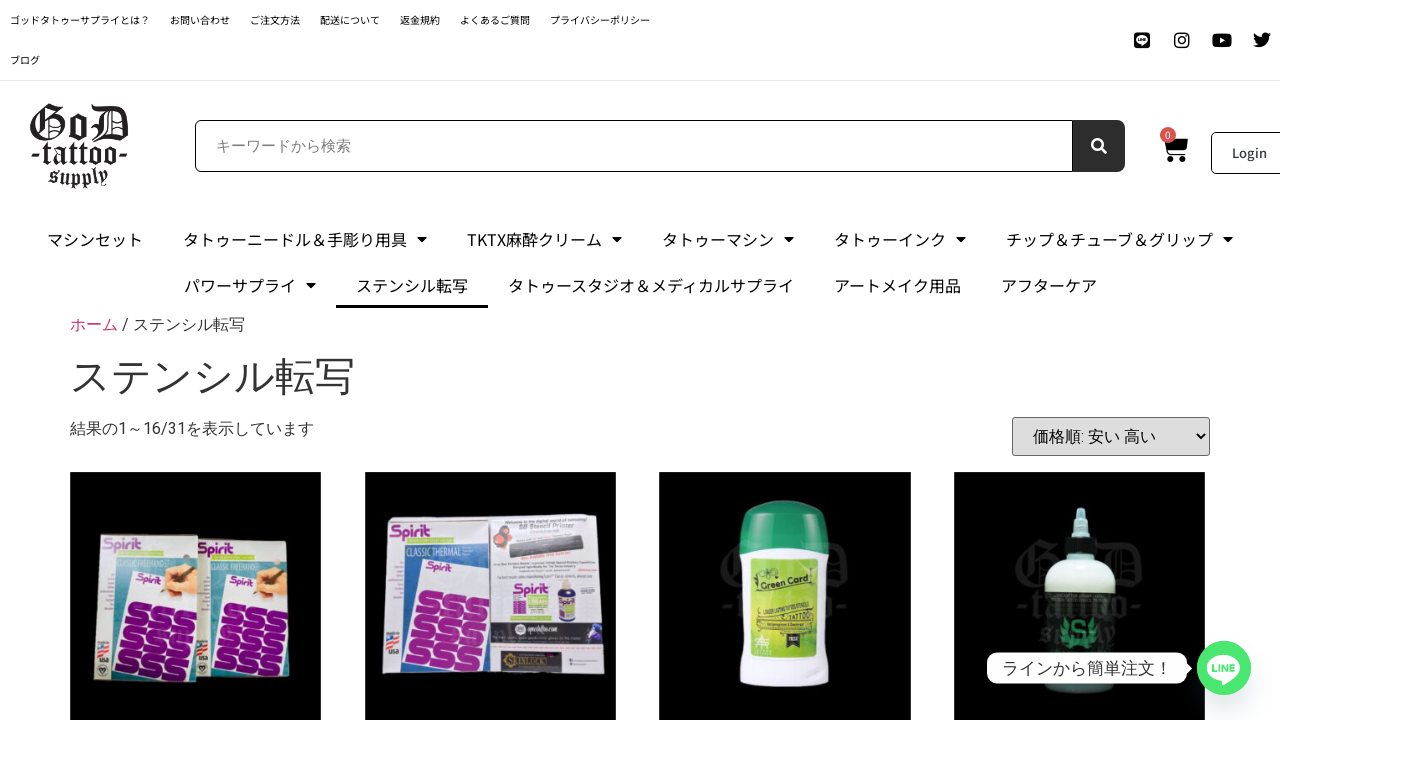

--- FILE ---
content_type: text/html; charset=UTF-8
request_url: https://godtattoosupply.com/product-category/%E3%82%B9%E3%83%86%E3%83%B3%E3%82%B7%E3%83%AB%E8%BB%A2%E5%86%99/
body_size: 30196
content:
<!doctype html>
<html lang="ja">
<head>
	<meta charset="UTF-8">
	<meta name="viewport" content="width=device-width, initial-scale=1">
	<link rel="profile" href="https://gmpg.org/xfn/11">
	<meta name='robots' content='index, follow, max-image-preview:large, max-snippet:-1, max-video-preview:-1' />
	<style>img:is([sizes="auto" i], [sizes^="auto," i]) { contain-intrinsic-size: 3000px 1500px }</style>
	
	<!-- This site is optimized with the Yoast SEO plugin v26.1.1 - https://yoast.com/wordpress/plugins/seo/ -->
	<title>ステンシル転写 Archives - ゴッドタトゥーサプライ - TKTX麻酔クリーム正規代理店・タトゥー用品通販サイト</title>
	<meta name="description" content="正規品の高品質なタトゥーサプライ・TKTX麻酔クリーム・タトゥーニードル・ペン型タトゥーマシン、ワイヤレスタイプペン型タトゥーマシンを格安でご提供！全商品送料無料で日本までお届けします！" />
	<link rel="canonical" href="https://godtattoosupply.com/product-category/ステンシル転写/" />
	<link rel="next" href="https://godtattoosupply.com/product-category/%e3%82%b9%e3%83%86%e3%83%b3%e3%82%b7%e3%83%ab%e8%bb%a2%e5%86%99/page/2/" />
	<meta property="og:locale" content="ja_JP" />
	<meta property="og:type" content="article" />
	<meta property="og:title" content="ステンシル転写 Archives - ゴッドタトゥーサプライ - TKTX麻酔クリーム正規代理店・タトゥー用品通販サイト" />
	<meta property="og:description" content="正規品の高品質なタトゥーサプライ・TKTX麻酔クリーム・タトゥーニードル・ペン型タトゥーマシン、ワイヤレスタイプペン型タトゥーマシンを格安でご提供！全商品送料無料で日本までお届けします！" />
	<meta property="og:url" content="https://godtattoosupply.com/product-category/ステンシル転写/" />
	<meta property="og:site_name" content="ゴッドタトゥーサプライ - TKTX麻酔クリーム正規代理店・タトゥー用品通販サイト" />
	<meta name="twitter:card" content="summary_large_image" />
	<script type="application/ld+json" class="yoast-schema-graph">{"@context":"https://schema.org","@graph":[{"@type":"CollectionPage","@id":"https://godtattoosupply.com/product-category/%e3%82%b9%e3%83%86%e3%83%b3%e3%82%b7%e3%83%ab%e8%bb%a2%e5%86%99/","url":"https://godtattoosupply.com/product-category/%e3%82%b9%e3%83%86%e3%83%b3%e3%82%b7%e3%83%ab%e8%bb%a2%e5%86%99/","name":"ステンシル転写 Archives - ゴッドタトゥーサプライ - TKTX麻酔クリーム正規代理店・タトゥー用品通販サイト","isPartOf":{"@id":"https://godtattoosupply.com/#website"},"primaryImageOfPage":{"@id":"https://godtattoosupply.com/product-category/%e3%82%b9%e3%83%86%e3%83%b3%e3%82%b7%e3%83%ab%e8%bb%a2%e5%86%99/#primaryimage"},"image":{"@id":"https://godtattoosupply.com/product-category/%e3%82%b9%e3%83%86%e3%83%b3%e3%82%b7%e3%83%ab%e8%bb%a2%e5%86%99/#primaryimage"},"thumbnailUrl":"https://godtattoosupply.com/wp-content/uploads/2023/06/69.jpg","description":"正規品の高品質なタトゥーサプライ・TKTX麻酔クリーム・タトゥーニードル・ペン型タトゥーマシン、ワイヤレスタイプペン型タトゥーマシンを格安でご提供！全商品送料無料で日本までお届けします！","breadcrumb":{"@id":"https://godtattoosupply.com/product-category/%e3%82%b9%e3%83%86%e3%83%b3%e3%82%b7%e3%83%ab%e8%bb%a2%e5%86%99/#breadcrumb"},"inLanguage":"ja"},{"@type":"ImageObject","inLanguage":"ja","@id":"https://godtattoosupply.com/product-category/%e3%82%b9%e3%83%86%e3%83%b3%e3%82%b7%e3%83%ab%e8%bb%a2%e5%86%99/#primaryimage","url":"https://godtattoosupply.com/wp-content/uploads/2023/06/69.jpg","contentUrl":"https://godtattoosupply.com/wp-content/uploads/2023/06/69.jpg","width":601,"height":601},{"@type":"BreadcrumbList","@id":"https://godtattoosupply.com/product-category/%e3%82%b9%e3%83%86%e3%83%b3%e3%82%b7%e3%83%ab%e8%bb%a2%e5%86%99/#breadcrumb","itemListElement":[{"@type":"ListItem","position":1,"name":"Home","item":"https://godtattoosupply.com/"},{"@type":"ListItem","position":2,"name":"ステンシル転写"}]},{"@type":"WebSite","@id":"https://godtattoosupply.com/#website","url":"https://godtattoosupply.com/","name":"ゴッドタトゥーサプライ","description":"","publisher":{"@id":"https://godtattoosupply.com/#organization"},"potentialAction":[{"@type":"SearchAction","target":{"@type":"EntryPoint","urlTemplate":"https://godtattoosupply.com/?s={search_term_string}"},"query-input":{"@type":"PropertyValueSpecification","valueRequired":true,"valueName":"search_term_string"}}],"inLanguage":"ja"},{"@type":"Organization","@id":"https://godtattoosupply.com/#organization","name":"ゴッドタトゥーサプライ","url":"https://godtattoosupply.com/","logo":{"@type":"ImageObject","inLanguage":"ja","@id":"https://godtattoosupply.com/#/schema/logo/image/","url":"https://godtattoosupply.com/wp-content/uploads/2023/05/344782472_183568261249841_2740893365869086555_n.jpg","contentUrl":"https://godtattoosupply.com/wp-content/uploads/2023/05/344782472_183568261249841_2740893365869086555_n.jpg","width":2048,"height":2048,"caption":"ゴッドタトゥーサプライ"},"image":{"@id":"https://godtattoosupply.com/#/schema/logo/image/"}}]}</script>
	<!-- / Yoast SEO plugin. -->


<link rel='dns-prefetch' href='//www.googletagmanager.com' />
<link rel="alternate" type="application/rss+xml" title="ゴッドタトゥーサプライ - TKTX麻酔クリーム正規代理店・タトゥー用品通販サイト &raquo; フィード" href="https://godtattoosupply.com/feed/" />
<link rel="alternate" type="application/rss+xml" title="ゴッドタトゥーサプライ - TKTX麻酔クリーム正規代理店・タトゥー用品通販サイト &raquo; コメントフィード" href="https://godtattoosupply.com/comments/feed/" />
<link rel="alternate" type="application/rss+xml" title="ゴッドタトゥーサプライ - TKTX麻酔クリーム正規代理店・タトゥー用品通販サイト &raquo; ステンシル転写 カテゴリー のフィード" href="https://godtattoosupply.com/product-category/%e3%82%b9%e3%83%86%e3%83%b3%e3%82%b7%e3%83%ab%e8%bb%a2%e5%86%99/feed/" />
<script>
window._wpemojiSettings = {"baseUrl":"https:\/\/s.w.org\/images\/core\/emoji\/16.0.1\/72x72\/","ext":".png","svgUrl":"https:\/\/s.w.org\/images\/core\/emoji\/16.0.1\/svg\/","svgExt":".svg","source":{"concatemoji":"https:\/\/godtattoosupply.com\/wp-includes\/js\/wp-emoji-release.min.js?ver=6.8.3"}};
/*! This file is auto-generated */
!function(s,n){var o,i,e;function c(e){try{var t={supportTests:e,timestamp:(new Date).valueOf()};sessionStorage.setItem(o,JSON.stringify(t))}catch(e){}}function p(e,t,n){e.clearRect(0,0,e.canvas.width,e.canvas.height),e.fillText(t,0,0);var t=new Uint32Array(e.getImageData(0,0,e.canvas.width,e.canvas.height).data),a=(e.clearRect(0,0,e.canvas.width,e.canvas.height),e.fillText(n,0,0),new Uint32Array(e.getImageData(0,0,e.canvas.width,e.canvas.height).data));return t.every(function(e,t){return e===a[t]})}function u(e,t){e.clearRect(0,0,e.canvas.width,e.canvas.height),e.fillText(t,0,0);for(var n=e.getImageData(16,16,1,1),a=0;a<n.data.length;a++)if(0!==n.data[a])return!1;return!0}function f(e,t,n,a){switch(t){case"flag":return n(e,"\ud83c\udff3\ufe0f\u200d\u26a7\ufe0f","\ud83c\udff3\ufe0f\u200b\u26a7\ufe0f")?!1:!n(e,"\ud83c\udde8\ud83c\uddf6","\ud83c\udde8\u200b\ud83c\uddf6")&&!n(e,"\ud83c\udff4\udb40\udc67\udb40\udc62\udb40\udc65\udb40\udc6e\udb40\udc67\udb40\udc7f","\ud83c\udff4\u200b\udb40\udc67\u200b\udb40\udc62\u200b\udb40\udc65\u200b\udb40\udc6e\u200b\udb40\udc67\u200b\udb40\udc7f");case"emoji":return!a(e,"\ud83e\udedf")}return!1}function g(e,t,n,a){var r="undefined"!=typeof WorkerGlobalScope&&self instanceof WorkerGlobalScope?new OffscreenCanvas(300,150):s.createElement("canvas"),o=r.getContext("2d",{willReadFrequently:!0}),i=(o.textBaseline="top",o.font="600 32px Arial",{});return e.forEach(function(e){i[e]=t(o,e,n,a)}),i}function t(e){var t=s.createElement("script");t.src=e,t.defer=!0,s.head.appendChild(t)}"undefined"!=typeof Promise&&(o="wpEmojiSettingsSupports",i=["flag","emoji"],n.supports={everything:!0,everythingExceptFlag:!0},e=new Promise(function(e){s.addEventListener("DOMContentLoaded",e,{once:!0})}),new Promise(function(t){var n=function(){try{var e=JSON.parse(sessionStorage.getItem(o));if("object"==typeof e&&"number"==typeof e.timestamp&&(new Date).valueOf()<e.timestamp+604800&&"object"==typeof e.supportTests)return e.supportTests}catch(e){}return null}();if(!n){if("undefined"!=typeof Worker&&"undefined"!=typeof OffscreenCanvas&&"undefined"!=typeof URL&&URL.createObjectURL&&"undefined"!=typeof Blob)try{var e="postMessage("+g.toString()+"("+[JSON.stringify(i),f.toString(),p.toString(),u.toString()].join(",")+"));",a=new Blob([e],{type:"text/javascript"}),r=new Worker(URL.createObjectURL(a),{name:"wpTestEmojiSupports"});return void(r.onmessage=function(e){c(n=e.data),r.terminate(),t(n)})}catch(e){}c(n=g(i,f,p,u))}t(n)}).then(function(e){for(var t in e)n.supports[t]=e[t],n.supports.everything=n.supports.everything&&n.supports[t],"flag"!==t&&(n.supports.everythingExceptFlag=n.supports.everythingExceptFlag&&n.supports[t]);n.supports.everythingExceptFlag=n.supports.everythingExceptFlag&&!n.supports.flag,n.DOMReady=!1,n.readyCallback=function(){n.DOMReady=!0}}).then(function(){return e}).then(function(){var e;n.supports.everything||(n.readyCallback(),(e=n.source||{}).concatemoji?t(e.concatemoji):e.wpemoji&&e.twemoji&&(t(e.twemoji),t(e.wpemoji)))}))}((window,document),window._wpemojiSettings);
</script>
<link rel='stylesheet' id='xoo-aff-style-css' href='https://godtattoosupply.com/wp-content/plugins/easy-login-woocommerce/xoo-form-fields-fw/assets/css/xoo-aff-style.css?ver=2.0.6' media='all' />
<style id='xoo-aff-style-inline-css'>

.xoo-aff-input-group .xoo-aff-input-icon{
	background-color:  #eee;
	color:  #555;
	max-width: 40px;
	min-width: 40px;
	border-color:  #ccc;
	border-width: 1px;
	font-size: 14px;
}
.xoo-aff-group{
	margin-bottom: 30px;
}

.xoo-aff-group input[type="text"], .xoo-aff-group input[type="password"], .xoo-aff-group input[type="email"], .xoo-aff-group input[type="number"], .xoo-aff-group select, .xoo-aff-group select + .select2, .xoo-aff-group input[type="tel"], .xoo-aff-group input[type="file"]{
	background-color: #fff;
	color: #777;
	border-width: 1px;
	border-color: #cccccc;
	height: 50px;
}


.xoo-aff-group input[type="file"]{
	line-height: calc(50px - 13px);
}



.xoo-aff-group input[type="text"]::placeholder, .xoo-aff-group input[type="password"]::placeholder, .xoo-aff-group input[type="email"]::placeholder, .xoo-aff-group input[type="number"]::placeholder, .xoo-aff-group select::placeholder, .xoo-aff-group input[type="tel"]::placeholder, .xoo-aff-group .select2-selection__rendered, .xoo-aff-group .select2-container--default .select2-selection--single .select2-selection__rendered, .xoo-aff-group input[type="file"]::placeholder, .xoo-aff-group input::file-selector-button{
	color: #777;
}

.xoo-aff-group input[type="text"]:focus, .xoo-aff-group input[type="password"]:focus, .xoo-aff-group input[type="email"]:focus, .xoo-aff-group input[type="number"]:focus, .xoo-aff-group select:focus, .xoo-aff-group select + .select2:focus, .xoo-aff-group input[type="tel"]:focus, .xoo-aff-group input[type="file"]:focus{
	background-color: #ededed;
	color: #000;
}

[placeholder]:focus::-webkit-input-placeholder{
	color: #000!important;
}


.xoo-aff-input-icon + input[type="text"], .xoo-aff-input-icon + input[type="password"], .xoo-aff-input-icon + input[type="email"], .xoo-aff-input-icon + input[type="number"], .xoo-aff-input-icon + select, .xoo-aff-input-icon + select + .select2,  .xoo-aff-input-icon + input[type="tel"], .xoo-aff-input-icon + input[type="file"]{
	border-bottom-left-radius: 0;
	border-top-left-radius: 0;
}


</style>
<link rel='stylesheet' id='xoo-aff-font-awesome5-css' href='https://godtattoosupply.com/wp-content/plugins/easy-login-woocommerce/xoo-form-fields-fw/lib/fontawesome5/css/all.min.css?ver=6.8.3' media='all' />
<style id='wp-emoji-styles-inline-css'>

	img.wp-smiley, img.emoji {
		display: inline !important;
		border: none !important;
		box-shadow: none !important;
		height: 1em !important;
		width: 1em !important;
		margin: 0 0.07em !important;
		vertical-align: -0.1em !important;
		background: none !important;
		padding: 0 !important;
	}
</style>
<link rel='stylesheet' id='wp-block-library-css' href='https://godtattoosupply.com/wp-includes/css/dist/block-library/style.min.css?ver=6.8.3' media='all' />
<style id='global-styles-inline-css'>
:root{--wp--preset--aspect-ratio--square: 1;--wp--preset--aspect-ratio--4-3: 4/3;--wp--preset--aspect-ratio--3-4: 3/4;--wp--preset--aspect-ratio--3-2: 3/2;--wp--preset--aspect-ratio--2-3: 2/3;--wp--preset--aspect-ratio--16-9: 16/9;--wp--preset--aspect-ratio--9-16: 9/16;--wp--preset--color--black: #000000;--wp--preset--color--cyan-bluish-gray: #abb8c3;--wp--preset--color--white: #ffffff;--wp--preset--color--pale-pink: #f78da7;--wp--preset--color--vivid-red: #cf2e2e;--wp--preset--color--luminous-vivid-orange: #ff6900;--wp--preset--color--luminous-vivid-amber: #fcb900;--wp--preset--color--light-green-cyan: #7bdcb5;--wp--preset--color--vivid-green-cyan: #00d084;--wp--preset--color--pale-cyan-blue: #8ed1fc;--wp--preset--color--vivid-cyan-blue: #0693e3;--wp--preset--color--vivid-purple: #9b51e0;--wp--preset--gradient--vivid-cyan-blue-to-vivid-purple: linear-gradient(135deg,rgba(6,147,227,1) 0%,rgb(155,81,224) 100%);--wp--preset--gradient--light-green-cyan-to-vivid-green-cyan: linear-gradient(135deg,rgb(122,220,180) 0%,rgb(0,208,130) 100%);--wp--preset--gradient--luminous-vivid-amber-to-luminous-vivid-orange: linear-gradient(135deg,rgba(252,185,0,1) 0%,rgba(255,105,0,1) 100%);--wp--preset--gradient--luminous-vivid-orange-to-vivid-red: linear-gradient(135deg,rgba(255,105,0,1) 0%,rgb(207,46,46) 100%);--wp--preset--gradient--very-light-gray-to-cyan-bluish-gray: linear-gradient(135deg,rgb(238,238,238) 0%,rgb(169,184,195) 100%);--wp--preset--gradient--cool-to-warm-spectrum: linear-gradient(135deg,rgb(74,234,220) 0%,rgb(151,120,209) 20%,rgb(207,42,186) 40%,rgb(238,44,130) 60%,rgb(251,105,98) 80%,rgb(254,248,76) 100%);--wp--preset--gradient--blush-light-purple: linear-gradient(135deg,rgb(255,206,236) 0%,rgb(152,150,240) 100%);--wp--preset--gradient--blush-bordeaux: linear-gradient(135deg,rgb(254,205,165) 0%,rgb(254,45,45) 50%,rgb(107,0,62) 100%);--wp--preset--gradient--luminous-dusk: linear-gradient(135deg,rgb(255,203,112) 0%,rgb(199,81,192) 50%,rgb(65,88,208) 100%);--wp--preset--gradient--pale-ocean: linear-gradient(135deg,rgb(255,245,203) 0%,rgb(182,227,212) 50%,rgb(51,167,181) 100%);--wp--preset--gradient--electric-grass: linear-gradient(135deg,rgb(202,248,128) 0%,rgb(113,206,126) 100%);--wp--preset--gradient--midnight: linear-gradient(135deg,rgb(2,3,129) 0%,rgb(40,116,252) 100%);--wp--preset--font-size--small: 13px;--wp--preset--font-size--medium: 20px;--wp--preset--font-size--large: 36px;--wp--preset--font-size--x-large: 42px;--wp--preset--spacing--20: 0.44rem;--wp--preset--spacing--30: 0.67rem;--wp--preset--spacing--40: 1rem;--wp--preset--spacing--50: 1.5rem;--wp--preset--spacing--60: 2.25rem;--wp--preset--spacing--70: 3.38rem;--wp--preset--spacing--80: 5.06rem;--wp--preset--shadow--natural: 6px 6px 9px rgba(0, 0, 0, 0.2);--wp--preset--shadow--deep: 12px 12px 50px rgba(0, 0, 0, 0.4);--wp--preset--shadow--sharp: 6px 6px 0px rgba(0, 0, 0, 0.2);--wp--preset--shadow--outlined: 6px 6px 0px -3px rgba(255, 255, 255, 1), 6px 6px rgba(0, 0, 0, 1);--wp--preset--shadow--crisp: 6px 6px 0px rgba(0, 0, 0, 1);}:root { --wp--style--global--content-size: 800px;--wp--style--global--wide-size: 1200px; }:where(body) { margin: 0; }.wp-site-blocks > .alignleft { float: left; margin-right: 2em; }.wp-site-blocks > .alignright { float: right; margin-left: 2em; }.wp-site-blocks > .aligncenter { justify-content: center; margin-left: auto; margin-right: auto; }:where(.wp-site-blocks) > * { margin-block-start: 24px; margin-block-end: 0; }:where(.wp-site-blocks) > :first-child { margin-block-start: 0; }:where(.wp-site-blocks) > :last-child { margin-block-end: 0; }:root { --wp--style--block-gap: 24px; }:root :where(.is-layout-flow) > :first-child{margin-block-start: 0;}:root :where(.is-layout-flow) > :last-child{margin-block-end: 0;}:root :where(.is-layout-flow) > *{margin-block-start: 24px;margin-block-end: 0;}:root :where(.is-layout-constrained) > :first-child{margin-block-start: 0;}:root :where(.is-layout-constrained) > :last-child{margin-block-end: 0;}:root :where(.is-layout-constrained) > *{margin-block-start: 24px;margin-block-end: 0;}:root :where(.is-layout-flex){gap: 24px;}:root :where(.is-layout-grid){gap: 24px;}.is-layout-flow > .alignleft{float: left;margin-inline-start: 0;margin-inline-end: 2em;}.is-layout-flow > .alignright{float: right;margin-inline-start: 2em;margin-inline-end: 0;}.is-layout-flow > .aligncenter{margin-left: auto !important;margin-right: auto !important;}.is-layout-constrained > .alignleft{float: left;margin-inline-start: 0;margin-inline-end: 2em;}.is-layout-constrained > .alignright{float: right;margin-inline-start: 2em;margin-inline-end: 0;}.is-layout-constrained > .aligncenter{margin-left: auto !important;margin-right: auto !important;}.is-layout-constrained > :where(:not(.alignleft):not(.alignright):not(.alignfull)){max-width: var(--wp--style--global--content-size);margin-left: auto !important;margin-right: auto !important;}.is-layout-constrained > .alignwide{max-width: var(--wp--style--global--wide-size);}body .is-layout-flex{display: flex;}.is-layout-flex{flex-wrap: wrap;align-items: center;}.is-layout-flex > :is(*, div){margin: 0;}body .is-layout-grid{display: grid;}.is-layout-grid > :is(*, div){margin: 0;}body{padding-top: 0px;padding-right: 0px;padding-bottom: 0px;padding-left: 0px;}a:where(:not(.wp-element-button)){text-decoration: underline;}:root :where(.wp-element-button, .wp-block-button__link){background-color: #32373c;border-width: 0;color: #fff;font-family: inherit;font-size: inherit;line-height: inherit;padding: calc(0.667em + 2px) calc(1.333em + 2px);text-decoration: none;}.has-black-color{color: var(--wp--preset--color--black) !important;}.has-cyan-bluish-gray-color{color: var(--wp--preset--color--cyan-bluish-gray) !important;}.has-white-color{color: var(--wp--preset--color--white) !important;}.has-pale-pink-color{color: var(--wp--preset--color--pale-pink) !important;}.has-vivid-red-color{color: var(--wp--preset--color--vivid-red) !important;}.has-luminous-vivid-orange-color{color: var(--wp--preset--color--luminous-vivid-orange) !important;}.has-luminous-vivid-amber-color{color: var(--wp--preset--color--luminous-vivid-amber) !important;}.has-light-green-cyan-color{color: var(--wp--preset--color--light-green-cyan) !important;}.has-vivid-green-cyan-color{color: var(--wp--preset--color--vivid-green-cyan) !important;}.has-pale-cyan-blue-color{color: var(--wp--preset--color--pale-cyan-blue) !important;}.has-vivid-cyan-blue-color{color: var(--wp--preset--color--vivid-cyan-blue) !important;}.has-vivid-purple-color{color: var(--wp--preset--color--vivid-purple) !important;}.has-black-background-color{background-color: var(--wp--preset--color--black) !important;}.has-cyan-bluish-gray-background-color{background-color: var(--wp--preset--color--cyan-bluish-gray) !important;}.has-white-background-color{background-color: var(--wp--preset--color--white) !important;}.has-pale-pink-background-color{background-color: var(--wp--preset--color--pale-pink) !important;}.has-vivid-red-background-color{background-color: var(--wp--preset--color--vivid-red) !important;}.has-luminous-vivid-orange-background-color{background-color: var(--wp--preset--color--luminous-vivid-orange) !important;}.has-luminous-vivid-amber-background-color{background-color: var(--wp--preset--color--luminous-vivid-amber) !important;}.has-light-green-cyan-background-color{background-color: var(--wp--preset--color--light-green-cyan) !important;}.has-vivid-green-cyan-background-color{background-color: var(--wp--preset--color--vivid-green-cyan) !important;}.has-pale-cyan-blue-background-color{background-color: var(--wp--preset--color--pale-cyan-blue) !important;}.has-vivid-cyan-blue-background-color{background-color: var(--wp--preset--color--vivid-cyan-blue) !important;}.has-vivid-purple-background-color{background-color: var(--wp--preset--color--vivid-purple) !important;}.has-black-border-color{border-color: var(--wp--preset--color--black) !important;}.has-cyan-bluish-gray-border-color{border-color: var(--wp--preset--color--cyan-bluish-gray) !important;}.has-white-border-color{border-color: var(--wp--preset--color--white) !important;}.has-pale-pink-border-color{border-color: var(--wp--preset--color--pale-pink) !important;}.has-vivid-red-border-color{border-color: var(--wp--preset--color--vivid-red) !important;}.has-luminous-vivid-orange-border-color{border-color: var(--wp--preset--color--luminous-vivid-orange) !important;}.has-luminous-vivid-amber-border-color{border-color: var(--wp--preset--color--luminous-vivid-amber) !important;}.has-light-green-cyan-border-color{border-color: var(--wp--preset--color--light-green-cyan) !important;}.has-vivid-green-cyan-border-color{border-color: var(--wp--preset--color--vivid-green-cyan) !important;}.has-pale-cyan-blue-border-color{border-color: var(--wp--preset--color--pale-cyan-blue) !important;}.has-vivid-cyan-blue-border-color{border-color: var(--wp--preset--color--vivid-cyan-blue) !important;}.has-vivid-purple-border-color{border-color: var(--wp--preset--color--vivid-purple) !important;}.has-vivid-cyan-blue-to-vivid-purple-gradient-background{background: var(--wp--preset--gradient--vivid-cyan-blue-to-vivid-purple) !important;}.has-light-green-cyan-to-vivid-green-cyan-gradient-background{background: var(--wp--preset--gradient--light-green-cyan-to-vivid-green-cyan) !important;}.has-luminous-vivid-amber-to-luminous-vivid-orange-gradient-background{background: var(--wp--preset--gradient--luminous-vivid-amber-to-luminous-vivid-orange) !important;}.has-luminous-vivid-orange-to-vivid-red-gradient-background{background: var(--wp--preset--gradient--luminous-vivid-orange-to-vivid-red) !important;}.has-very-light-gray-to-cyan-bluish-gray-gradient-background{background: var(--wp--preset--gradient--very-light-gray-to-cyan-bluish-gray) !important;}.has-cool-to-warm-spectrum-gradient-background{background: var(--wp--preset--gradient--cool-to-warm-spectrum) !important;}.has-blush-light-purple-gradient-background{background: var(--wp--preset--gradient--blush-light-purple) !important;}.has-blush-bordeaux-gradient-background{background: var(--wp--preset--gradient--blush-bordeaux) !important;}.has-luminous-dusk-gradient-background{background: var(--wp--preset--gradient--luminous-dusk) !important;}.has-pale-ocean-gradient-background{background: var(--wp--preset--gradient--pale-ocean) !important;}.has-electric-grass-gradient-background{background: var(--wp--preset--gradient--electric-grass) !important;}.has-midnight-gradient-background{background: var(--wp--preset--gradient--midnight) !important;}.has-small-font-size{font-size: var(--wp--preset--font-size--small) !important;}.has-medium-font-size{font-size: var(--wp--preset--font-size--medium) !important;}.has-large-font-size{font-size: var(--wp--preset--font-size--large) !important;}.has-x-large-font-size{font-size: var(--wp--preset--font-size--x-large) !important;}
:root :where(.wp-block-pullquote){font-size: 1.5em;line-height: 1.6;}
</style>
<link rel='stylesheet' id='allow-webp-image-css' href='https://godtattoosupply.com/wp-content/plugins/allow-webp-image/public/css/allow-webp-image-public.css?ver=1.0.1' media='all' />
<link rel='stylesheet' id='rex-variation-swatches-for-woocommerce-css' href='https://godtattoosupply.com/wp-content/plugins/change-woocommerce-add-to-cart-button-text/public/css/variation-swatches-for-woocommerce-public.css?ver=1.0.0' media='all' />
<link rel='stylesheet' id='tps-super-font-awesome-css-css' href='https://godtattoosupply.com/wp-content/plugins/super-testimonial/frontend/css/font-awesome.css?ver=6.8.3' media='all' />
<link rel='stylesheet' id='tps-super-owl.carousel-css-css' href='https://godtattoosupply.com/wp-content/plugins/super-testimonial/frontend/css/owl.carousel.min.css?ver=6.8.3' media='all' />
<link rel='stylesheet' id='tps-super-style-css-css' href='https://godtattoosupply.com/wp-content/plugins/super-testimonial/frontend/css/theme-style.css?ver=6.8.3' media='all' />
<style id='wpxpo-global-style-inline-css'>
:root { --preset-color1: #037fff --preset-color2: #026fe0 --preset-color3: #071323 --preset-color4: #132133 --preset-color5: #34495e --preset-color6: #787676 --preset-color7: #f0f2f3 --preset-color8: #f8f9fa --preset-color9: #ffffff }
</style>
<style id='ultp-preset-colors-style-inline-css'>
:root { --postx_preset_Base_1_color: #f4f4ff; --postx_preset_Base_2_color: #dddff8; --postx_preset_Base_3_color: #B4B4D6; --postx_preset_Primary_color: #3323f0; --postx_preset_Secondary_color: #4a5fff; --postx_preset_Tertiary_color: #FFFFFF; --postx_preset_Contrast_3_color: rgba(61,61,61,1); --postx_preset_Contrast_2_color: #262657; --postx_preset_Contrast_1_color: #10102e; --postx_preset_Over_Primary_color: #ffffff;  }
</style>
<style id='ultp-preset-gradient-style-inline-css'>
:root { --postx_preset_Primary_to_Secondary_to_Right_gradient: linear-gradient(90deg, var(--postx_preset_Primary_color) 0%, var(--postx_preset_Secondary_color) 100%); --postx_preset_Primary_to_Secondary_to_Bottom_gradient: linear-gradient(180deg, var(--postx_preset_Primary_color) 0%, var(--postx_preset_Secondary_color) 100%); --postx_preset_Secondary_to_Primary_to_Right_gradient: linear-gradient(90deg, var(--postx_preset_Secondary_color) 0%, var(--postx_preset_Primary_color) 100%); --postx_preset_Secondary_to_Primary_to_Bottom_gradient: linear-gradient(180deg, var(--postx_preset_Secondary_color) 0%, var(--postx_preset_Primary_color) 100%); --postx_preset_Cold_Evening_gradient: linear-gradient(0deg, rgb(12, 52, 131) 0%, rgb(162, 182, 223) 100%, rgb(107, 140, 206) 100%, rgb(162, 182, 223) 100%); --postx_preset_Purple_Division_gradient: linear-gradient(0deg, rgb(112, 40, 228) 0%, rgb(229, 178, 202) 100%); --postx_preset_Over_Sun_gradient: linear-gradient(60deg, rgb(171, 236, 214) 0%, rgb(251, 237, 150) 100%); --postx_preset_Morning_Salad_gradient: linear-gradient(-255deg, rgb(183, 248, 219) 0%, rgb(80, 167, 194) 100%); --postx_preset_Fabled_Sunset_gradient: linear-gradient(-270deg, rgb(35, 21, 87) 0%, rgb(68, 16, 122) 29%, rgb(255, 19, 97) 67%, rgb(255, 248, 0) 100%);  }
</style>
<style id='ultp-preset-typo-style-inline-css'>
@import url('https://fonts.googleapis.com/css?family=Roboto:100,100i,300,300i,400,400i,500,500i,700,700i,900,900i'); :root { --postx_preset_Heading_typo_font_family: Roboto; --postx_preset_Heading_typo_font_family_type: sans-serif; --postx_preset_Heading_typo_font_weight: 600; --postx_preset_Heading_typo_text_transform: capitalize; --postx_preset_Body_and_Others_typo_font_family: Roboto; --postx_preset_Body_and_Others_typo_font_family_type: sans-serif; --postx_preset_Body_and_Others_typo_font_weight: 400; --postx_preset_Body_and_Others_typo_text_transform: lowercase; --postx_preset_body_typo_font_size_lg: 16px; --postx_preset_paragraph_1_typo_font_size_lg: 12px; --postx_preset_paragraph_2_typo_font_size_lg: 12px; --postx_preset_paragraph_3_typo_font_size_lg: 12px; --postx_preset_heading_h1_typo_font_size_lg: 42px; --postx_preset_heading_h2_typo_font_size_lg: 36px; --postx_preset_heading_h3_typo_font_size_lg: 30px; --postx_preset_heading_h4_typo_font_size_lg: 24px; --postx_preset_heading_h5_typo_font_size_lg: 20px; --postx_preset_heading_h6_typo_font_size_lg: 16px; }
</style>
<link rel='stylesheet' id='woocommerce-layout-css' href='https://godtattoosupply.com/wp-content/plugins/woocommerce/assets/css/woocommerce-layout.css?ver=10.2.2' media='all' />
<link rel='stylesheet' id='woocommerce-smallscreen-css' href='https://godtattoosupply.com/wp-content/plugins/woocommerce/assets/css/woocommerce-smallscreen.css?ver=10.2.2' media='only screen and (max-width: 768px)' />
<link rel='stylesheet' id='woocommerce-general-css' href='https://godtattoosupply.com/wp-content/plugins/woocommerce/assets/css/woocommerce.css?ver=10.2.2' media='all' />
<style id='woocommerce-inline-inline-css'>
.woocommerce form .form-row .required { visibility: visible; }
</style>
<link rel='stylesheet' id='xoo-el-style-css' href='https://godtattoosupply.com/wp-content/plugins/easy-login-woocommerce/assets/css/xoo-el-style.css?ver=2.9.6' media='all' />
<style id='xoo-el-style-inline-css'>


.xoo-el-container:not(.xoo-el-style-slider) .xoo-el-inmodal{
	max-width: 800px;
	max-height: 600px;
}

.xoo-el-style-slider .xoo-el-modal{
	transform: translateX(800px);
	max-width: 800px;
}

	.xoo-el-sidebar{
		background-image: url(https://godtattoosupply.com/wp-content/uploads/2023/05/Banner-03.jpg);
		min-width: 40%;
	}

.xoo-el-main, .xoo-el-main a , .xoo-el-main label{
	color: #000000;
}
.xoo-el-srcont{
	background-color: #ffffff;
}
.xoo-el-form-container ul.xoo-el-tabs li.xoo-el-active {
	background-color: #000000;
	color: #ffffff;
}
.xoo-el-form-container ul.xoo-el-tabs li{
	background-color: #eeeeee;
	color: #000000;
	font-size: 16px;
	padding: 12px 20px;
}
.xoo-el-main{
	padding: 40px 30px;
}

.xoo-el-form-container button.xoo-el-action-btn:not(.button){
    font-weight: 600;
    font-size: 15px;
}



	.xoo-el-modal:before {
		vertical-align: middle;
	}

	.xoo-el-style-slider .xoo-el-srcont {
		justify-content: center;
	}

	.xoo-el-style-slider .xoo-el-main{
		padding-top: 10px;
		padding-bottom: 10px; 
	}





.xoo-el-popup-active .xoo-el-opac{
    opacity: 0.7;
    background-color: #000000;
}





</style>
<link rel='stylesheet' id='xoo-el-fonts-css' href='https://godtattoosupply.com/wp-content/plugins/easy-login-woocommerce/assets/css/xoo-el-fonts.css?ver=2.9.6' media='all' />
<link rel='stylesheet' id='megamenu-css' href='https://godtattoosupply.com/wp-content/uploads/maxmegamenu/style.css?ver=d66537' media='all' />
<link rel='stylesheet' id='dashicons-css' href='https://godtattoosupply.com/wp-includes/css/dashicons.min.css?ver=6.8.3' media='all' />
<link rel='stylesheet' id='brands-styles-css' href='https://godtattoosupply.com/wp-content/plugins/woocommerce/assets/css/brands.css?ver=10.2.2' media='all' />
<link rel='stylesheet' id='hello-elementor-css' href='https://godtattoosupply.com/wp-content/themes/hello-elementor/assets/css/reset.css?ver=3.4.4' media='all' />
<link rel='stylesheet' id='hello-elementor-theme-style-css' href='https://godtattoosupply.com/wp-content/themes/hello-elementor/assets/css/theme.css?ver=3.4.4' media='all' />
<link rel='stylesheet' id='hello-elementor-header-footer-css' href='https://godtattoosupply.com/wp-content/themes/hello-elementor/assets/css/header-footer.css?ver=3.4.4' media='all' />
<link rel='stylesheet' id='elementor-frontend-css' href='https://godtattoosupply.com/wp-content/plugins/elementor/assets/css/frontend.min.css?ver=3.32.4' media='all' />
<link rel='stylesheet' id='elementor-post-8-css' href='https://godtattoosupply.com/wp-content/uploads/elementor/css/post-8.css?ver=1761350172' media='all' />
<link rel='stylesheet' id='widget-nav-menu-css' href='https://godtattoosupply.com/wp-content/plugins/elementor-pro/assets/css/widget-nav-menu.min.css?ver=3.32.2' media='all' />
<link rel='stylesheet' id='widget-social-icons-css' href='https://godtattoosupply.com/wp-content/plugins/elementor/assets/css/widget-social-icons.min.css?ver=3.32.4' media='all' />
<link rel='stylesheet' id='e-apple-webkit-css' href='https://godtattoosupply.com/wp-content/plugins/elementor/assets/css/conditionals/apple-webkit.min.css?ver=3.32.4' media='all' />
<link rel='stylesheet' id='widget-image-css' href='https://godtattoosupply.com/wp-content/plugins/elementor/assets/css/widget-image.min.css?ver=3.32.4' media='all' />
<link rel='stylesheet' id='widget-search-css' href='https://godtattoosupply.com/wp-content/plugins/elementor-pro/assets/css/widget-search.min.css?ver=3.32.2' media='all' />
<link rel='stylesheet' id='widget-woocommerce-menu-cart-css' href='https://godtattoosupply.com/wp-content/plugins/elementor-pro/assets/css/widget-woocommerce-menu-cart.min.css?ver=3.32.2' media='all' />
<link rel='stylesheet' id='e-sticky-css' href='https://godtattoosupply.com/wp-content/plugins/elementor-pro/assets/css/modules/sticky.min.css?ver=3.32.2' media='all' />
<link rel='stylesheet' id='widget-heading-css' href='https://godtattoosupply.com/wp-content/plugins/elementor/assets/css/widget-heading.min.css?ver=3.32.4' media='all' />
<link rel='stylesheet' id='elementor-icons-css' href='https://godtattoosupply.com/wp-content/plugins/elementor/assets/lib/eicons/css/elementor-icons.min.css?ver=5.44.0' media='all' />
<link rel='stylesheet' id='ultp-style-css' href='https://godtattoosupply.com/wp-content/plugins/ultimate-post/assets/css/style.min.css?ver=686' media='all' />
<link rel='stylesheet' id='elementor-post-12-css' href='https://godtattoosupply.com/wp-content/uploads/elementor/css/post-12.css?ver=1761350173' media='all' />
<link rel='stylesheet' id='elementor-post-147-css' href='https://godtattoosupply.com/wp-content/uploads/elementor/css/post-147.css?ver=1761350173' media='all' />
<link rel='stylesheet' id='chaty-front-css-css' href='https://godtattoosupply.com/wp-content/plugins/chaty/css/chaty-front.min.css?ver=3.4.81760869106' media='all' />
<link rel='stylesheet' id='elementor-gf-local-notosansjp-css' href='https://godtattoosupply.com/wp-content/uploads/elementor/google-fonts/css/notosansjp.css?ver=1745572070' media='all' />
<link rel='stylesheet' id='elementor-gf-local-notosansinscriptionalparthian-css' href='https://godtattoosupply.com/wp-content/uploads/elementor/google-fonts/css/notosansinscriptionalparthian.css?ver=1745572070' media='all' />
<link rel='stylesheet' id='elementor-icons-shared-0-css' href='https://godtattoosupply.com/wp-content/plugins/elementor/assets/lib/font-awesome/css/fontawesome.min.css?ver=5.15.3' media='all' />
<link rel='stylesheet' id='elementor-icons-fa-solid-css' href='https://godtattoosupply.com/wp-content/plugins/elementor/assets/lib/font-awesome/css/solid.min.css?ver=5.15.3' media='all' />
<link rel='stylesheet' id='elementor-icons-fa-brands-css' href='https://godtattoosupply.com/wp-content/plugins/elementor/assets/lib/font-awesome/css/brands.min.css?ver=5.15.3' media='all' />
<script src="https://godtattoosupply.com/wp-includes/js/jquery/jquery.min.js?ver=3.7.1" id="jquery-core-js"></script>
<script src="https://godtattoosupply.com/wp-includes/js/jquery/jquery-migrate.min.js?ver=3.4.1" id="jquery-migrate-js"></script>
<script id="xoo-aff-js-js-extra">
var xoo_aff_localize = {"adminurl":"https:\/\/godtattoosupply.com\/wp-admin\/admin-ajax.php","password_strength":{"min_password_strength":3,"i18n_password_error":"\u3088\u308a\u5f37\u529b\u306a\u30d1\u30b9\u30ef\u30fc\u30c9\u3092\u5165\u529b\u3057\u3066\u304f\u3060\u3055\u3044\u3002","i18n_password_hint":"\u30d2\u30f3\u30c8: \u30d1\u30b9\u30ef\u30fc\u30c9\u306f\u5c11\u306a\u304f\u3068\u30827\u6587\u5b57\u4ee5\u4e0a\u3067\u3042\u308b\u3079\u304d\u3067\u3059\u3002\u3088\u308a\u5f37\u56fa\u306b\u3059\u308b\u305f\u3081\u306b\u306f\u5927\u6587\u5b57\u3068\u5c0f\u6587\u5b57\u3001\u6570\u5b57\u3001 ! &quot; ? $ % ^ &amp; ) \u306e\u3088\u3046\u306a\u8a18\u53f7\u3092\u4f7f\u3044\u307e\u3057\u3087\u3046\u3002"}};
</script>
<script src="https://godtattoosupply.com/wp-content/plugins/easy-login-woocommerce/xoo-form-fields-fw/assets/js/xoo-aff-js.js?ver=2.0.6" id="xoo-aff-js-js" defer data-wp-strategy="defer"></script>
<script src="https://godtattoosupply.com/wp-content/plugins/allow-webp-image/public/js/allow-webp-image-public.js?ver=1.0.1" id="allow-webp-image-js"></script>
<script src="https://godtattoosupply.com/wp-content/plugins/change-woocommerce-add-to-cart-button-text/public/js/rex-variation-swatches-for-woocommerce-public.js?ver=1.0.0" id="rex-variation-swatches-for-woocommerce-js"></script>
<script src="https://godtattoosupply.com/wp-content/plugins/change-woocommerce-add-to-cart-button-text/public/js/frontface.js?ver=6.8.3" id="rexvs-frontend-js"></script>
<script src="https://godtattoosupply.com/wp-content/plugins/woocommerce/assets/js/jquery-blockui/jquery.blockUI.min.js?ver=2.7.0-wc.10.2.2" id="jquery-blockui-js" defer data-wp-strategy="defer"></script>
<script id="wc-add-to-cart-js-extra">
var wc_add_to_cart_params = {"ajax_url":"\/wp-admin\/admin-ajax.php","wc_ajax_url":"\/?wc-ajax=%%endpoint%%","i18n_view_cart":"\u304a\u8cb7\u3044\u7269\u30ab\u30b4\u3092\u8868\u793a","cart_url":"https:\/\/godtattoosupply.com\/cart\/","is_cart":"","cart_redirect_after_add":"yes"};
</script>
<script src="https://godtattoosupply.com/wp-content/plugins/woocommerce/assets/js/frontend/add-to-cart.min.js?ver=10.2.2" id="wc-add-to-cart-js" defer data-wp-strategy="defer"></script>
<script src="https://godtattoosupply.com/wp-content/plugins/woocommerce/assets/js/js-cookie/js.cookie.min.js?ver=2.1.4-wc.10.2.2" id="js-cookie-js" defer data-wp-strategy="defer"></script>
<script id="woocommerce-js-extra">
var woocommerce_params = {"ajax_url":"\/wp-admin\/admin-ajax.php","wc_ajax_url":"\/?wc-ajax=%%endpoint%%","i18n_password_show":"\u30d1\u30b9\u30ef\u30fc\u30c9\u3092\u8868\u793a","i18n_password_hide":"\u30d1\u30b9\u30ef\u30fc\u30c9\u3092\u96a0\u3059"};
</script>
<script src="https://godtattoosupply.com/wp-content/plugins/woocommerce/assets/js/frontend/woocommerce.min.js?ver=10.2.2" id="woocommerce-js" defer data-wp-strategy="defer"></script>

<!-- Site Kit によって追加された Google タグ（gtag.js）スニペット -->
<!-- Google アナリティクス スニペット (Site Kit が追加) -->
<script src="https://www.googletagmanager.com/gtag/js?id=GT-PL3VVJJ" id="google_gtagjs-js" async></script>
<script id="google_gtagjs-js-after">
window.dataLayer = window.dataLayer || [];function gtag(){dataLayer.push(arguments);}
gtag("set","linker",{"domains":["godtattoosupply.com"]});
gtag("js", new Date());
gtag("set", "developer_id.dZTNiMT", true);
gtag("config", "GT-PL3VVJJ");
</script>
<link rel="https://api.w.org/" href="https://godtattoosupply.com/wp-json/" /><link rel="alternate" title="JSON" type="application/json" href="https://godtattoosupply.com/wp-json/wp/v2/product_cat/99" /><link rel="EditURI" type="application/rsd+xml" title="RSD" href="https://godtattoosupply.com/xmlrpc.php?rsd" />
<meta name="generator" content="WordPress 6.8.3" />
<meta name="generator" content="WooCommerce 10.2.2" />
<meta name="generator" content="Site Kit by Google 1.164.0" />	<noscript><style>.woocommerce-product-gallery{ opacity: 1 !important; }</style></noscript>
	<meta name="generator" content="Elementor 3.32.4; features: additional_custom_breakpoints; settings: css_print_method-external, google_font-enabled, font_display-swap">
			<style>
				.e-con.e-parent:nth-of-type(n+4):not(.e-lazyloaded):not(.e-no-lazyload),
				.e-con.e-parent:nth-of-type(n+4):not(.e-lazyloaded):not(.e-no-lazyload) * {
					background-image: none !important;
				}
				@media screen and (max-height: 1024px) {
					.e-con.e-parent:nth-of-type(n+3):not(.e-lazyloaded):not(.e-no-lazyload),
					.e-con.e-parent:nth-of-type(n+3):not(.e-lazyloaded):not(.e-no-lazyload) * {
						background-image: none !important;
					}
				}
				@media screen and (max-height: 640px) {
					.e-con.e-parent:nth-of-type(n+2):not(.e-lazyloaded):not(.e-no-lazyload),
					.e-con.e-parent:nth-of-type(n+2):not(.e-lazyloaded):not(.e-no-lazyload) * {
						background-image: none !important;
					}
				}
			</style>
			<link rel="icon" href="https://godtattoosupply.com/wp-content/uploads/2023/05/cropped-GOD-32x32.png" sizes="32x32" />
<link rel="icon" href="https://godtattoosupply.com/wp-content/uploads/2023/05/cropped-GOD-192x192.png" sizes="192x192" />
<link rel="apple-touch-icon" href="https://godtattoosupply.com/wp-content/uploads/2023/05/cropped-GOD-180x180.png" />
<meta name="msapplication-TileImage" content="https://godtattoosupply.com/wp-content/uploads/2023/05/cropped-GOD-270x270.png" />
		<style id="wp-custom-css">
			.woocommerce:where(body:not(.woocommerce-block-theme-has-button-styles)) #respond input#submit.alt, .woocommerce:where(body:not(.woocommerce-block-theme-has-button-styles)) a.button.alt, .woocommerce:where(body:not(.woocommerce-block-theme-has-button-styles)) button.button.alt, .woocommerce:where(body:not(.woocommerce-block-theme-has-button-styles)) input.button.alt, :where(body:not(.woocommerce-block-theme-has-button-styles)) .woocommerce #respond input#submit.alt, :where(body:not(.woocommerce-block-theme-has-button-styles)) .woocommerce a.button.alt, :where(body:not(.woocommerce-block-theme-has-button-styles)) .woocommerce button.button.alt, :where(body:not(.woocommerce-block-theme-has-button-styles)) .woocommerce input.button.alt {
    background-color: #000000;
    color: #fff;
    -webkit-font-smoothing: antialiased;
}

/* Normal state */
.single_add_to_cart_button {
    background-color: #000000!important;
    color: Color Hex!important;
    border-color: Color Hex!important;
}
/* Hover state */
.single_add_to_cart_button:hover {
    background-color: Color Hex!important;
    color: Color Hex!important;
    border-color: Color Hex!important;
}
.wpforms-form button[type=submit] {
    background-color: #000000 !important;
    border-color: #024488 !important;
    color: #fff !important;
    transition: background 0.3s ease-in-out;
}
 
.wpforms-form button[type=submit]:hover {
    background-color: #000000 !important;
	
	
	.woocommerce ul.products li.product .woocommerce-loop-category__title, .woocommerce ul.products li.product .woocommerce-loop-product__title, .woocommerce ul.products li.product h3 {
 
    color: black;
}


	









		</style>
		<style type="text/css">/** Mega Menu CSS: fs **/</style>
</head>
<body class="archive tax-product_cat term-99 wp-custom-logo wp-embed-responsive wp-theme-hello-elementor theme-hello-elementor postx-page woocommerce woocommerce-page woocommerce-no-js hello-elementor-default elementor-default elementor-kit-8">


<a class="skip-link screen-reader-text" href="#content">コンテンツにスキップ</a>

		<header data-elementor-type="header" data-elementor-id="12" class="elementor elementor-12 elementor-location-header" data-elementor-post-type="elementor_library">
					<section class="elementor-section elementor-top-section elementor-element elementor-element-6907a83 elementor-hidden-mobile elementor-hidden-tablet elementor-section-boxed elementor-section-height-default elementor-section-height-default" data-id="6907a83" data-element_type="section">
						<div class="elementor-container elementor-column-gap-no">
					<div class="elementor-column elementor-col-50 elementor-top-column elementor-element elementor-element-a3b0532" data-id="a3b0532" data-element_type="column">
			<div class="elementor-widget-wrap elementor-element-populated">
						<div class="elementor-element elementor-element-91ccff9 elementor-nav-menu--dropdown-tablet elementor-nav-menu__text-align-aside elementor-nav-menu--toggle elementor-nav-menu--burger elementor-widget elementor-widget-nav-menu" data-id="91ccff9" data-element_type="widget" data-settings="{&quot;layout&quot;:&quot;horizontal&quot;,&quot;submenu_icon&quot;:{&quot;value&quot;:&quot;&lt;i class=\&quot;fas fa-caret-down\&quot; aria-hidden=\&quot;true\&quot;&gt;&lt;\/i&gt;&quot;,&quot;library&quot;:&quot;fa-solid&quot;},&quot;toggle&quot;:&quot;burger&quot;}" data-widget_type="nav-menu.default">
				<div class="elementor-widget-container">
								<nav aria-label="Menu" class="elementor-nav-menu--main elementor-nav-menu__container elementor-nav-menu--layout-horizontal e--pointer-underline e--animation-fade">
				<ul id="menu-1-91ccff9" class="elementor-nav-menu"><li class="menu-item menu-item-type-post_type menu-item-object-page menu-item-474"><a href="https://godtattoosupply.com/about-us/" class="elementor-item">ゴッドタトゥーサプライとは？</a></li>
<li class="menu-item menu-item-type-post_type menu-item-object-page menu-item-475"><a href="https://godtattoosupply.com/contact-us/" class="elementor-item">お問い合わせ</a></li>
<li class="menu-item menu-item-type-post_type menu-item-object-page menu-item-629"><a href="https://godtattoosupply.com/how-to-buy/" class="elementor-item">ご注文方法</a></li>
<li class="menu-item menu-item-type-post_type menu-item-object-page menu-item-479"><a href="https://godtattoosupply.com/shipping-policy/" class="elementor-item">配送について</a></li>
<li class="menu-item menu-item-type-post_type menu-item-object-page menu-item-478"><a href="https://godtattoosupply.com/refund-policy/" class="elementor-item">返金規約</a></li>
<li class="menu-item menu-item-type-post_type menu-item-object-page menu-item-476"><a href="https://godtattoosupply.com/faq/" class="elementor-item">よくあるご質問</a></li>
<li class="menu-item menu-item-type-post_type menu-item-object-page menu-item-privacy-policy menu-item-477"><a rel="privacy-policy" href="https://godtattoosupply.com/privacy-policy-2/" class="elementor-item">プライバシーポリシー</a></li>
<li class="menu-item menu-item-type-post_type menu-item-object-page menu-item-5103"><a href="https://godtattoosupply.com/blog/" class="elementor-item">ブログ</a></li>
</ul>			</nav>
					<div class="elementor-menu-toggle" role="button" tabindex="0" aria-label="Menu Toggle" aria-expanded="false">
			<i aria-hidden="true" role="presentation" class="elementor-menu-toggle__icon--open eicon-menu-bar"></i><i aria-hidden="true" role="presentation" class="elementor-menu-toggle__icon--close eicon-close"></i>		</div>
					<nav class="elementor-nav-menu--dropdown elementor-nav-menu__container" aria-hidden="true">
				<ul id="menu-2-91ccff9" class="elementor-nav-menu"><li class="menu-item menu-item-type-post_type menu-item-object-page menu-item-474"><a href="https://godtattoosupply.com/about-us/" class="elementor-item" tabindex="-1">ゴッドタトゥーサプライとは？</a></li>
<li class="menu-item menu-item-type-post_type menu-item-object-page menu-item-475"><a href="https://godtattoosupply.com/contact-us/" class="elementor-item" tabindex="-1">お問い合わせ</a></li>
<li class="menu-item menu-item-type-post_type menu-item-object-page menu-item-629"><a href="https://godtattoosupply.com/how-to-buy/" class="elementor-item" tabindex="-1">ご注文方法</a></li>
<li class="menu-item menu-item-type-post_type menu-item-object-page menu-item-479"><a href="https://godtattoosupply.com/shipping-policy/" class="elementor-item" tabindex="-1">配送について</a></li>
<li class="menu-item menu-item-type-post_type menu-item-object-page menu-item-478"><a href="https://godtattoosupply.com/refund-policy/" class="elementor-item" tabindex="-1">返金規約</a></li>
<li class="menu-item menu-item-type-post_type menu-item-object-page menu-item-476"><a href="https://godtattoosupply.com/faq/" class="elementor-item" tabindex="-1">よくあるご質問</a></li>
<li class="menu-item menu-item-type-post_type menu-item-object-page menu-item-privacy-policy menu-item-477"><a rel="privacy-policy" href="https://godtattoosupply.com/privacy-policy-2/" class="elementor-item" tabindex="-1">プライバシーポリシー</a></li>
<li class="menu-item menu-item-type-post_type menu-item-object-page menu-item-5103"><a href="https://godtattoosupply.com/blog/" class="elementor-item" tabindex="-1">ブログ</a></li>
</ul>			</nav>
						</div>
				</div>
					</div>
		</div>
				<div class="elementor-column elementor-col-50 elementor-top-column elementor-element elementor-element-e0851ee" data-id="e0851ee" data-element_type="column">
			<div class="elementor-widget-wrap elementor-element-populated">
						<div class="elementor-element elementor-element-1afa56d e-grid-align-right elementor-shape-rounded elementor-grid-0 elementor-widget elementor-widget-social-icons" data-id="1afa56d" data-element_type="widget" data-widget_type="social-icons.default">
				<div class="elementor-widget-container">
							<div class="elementor-social-icons-wrapper elementor-grid" role="list">
							<span class="elementor-grid-item" role="listitem">
					<a class="elementor-icon elementor-social-icon elementor-social-icon-line elementor-repeater-item-deca1ed" href="https://lin.ee/udzvS0W" target="_blank">
						<span class="elementor-screen-only">Line</span>
						<i aria-hidden="true" class="fab fa-line"></i>					</a>
				</span>
							<span class="elementor-grid-item" role="listitem">
					<a class="elementor-icon elementor-social-icon elementor-social-icon-instagram elementor-repeater-item-ae623eb" href="https://instagram.com/godtattoosupply?igshid=NTc4MTIwNjQ2YQ==" target="_blank">
						<span class="elementor-screen-only">Instagram</span>
						<i aria-hidden="true" class="fab fa-instagram"></i>					</a>
				</span>
							<span class="elementor-grid-item" role="listitem">
					<a class="elementor-icon elementor-social-icon elementor-social-icon-youtube elementor-repeater-item-d353353" target="_blank">
						<span class="elementor-screen-only">Youtube</span>
						<i aria-hidden="true" class="fab fa-youtube"></i>					</a>
				</span>
							<span class="elementor-grid-item" role="listitem">
					<a class="elementor-icon elementor-social-icon elementor-social-icon-twitter elementor-repeater-item-e2836ca" href="https://twitter.com/godtattoosupply?s=21" target="_blank">
						<span class="elementor-screen-only">Twitter</span>
						<i aria-hidden="true" class="fab fa-twitter"></i>					</a>
				</span>
					</div>
						</div>
				</div>
					</div>
		</div>
					</div>
		</section>
				<section class="elementor-section elementor-top-section elementor-element elementor-element-8917fc9 elementor-section-boxed elementor-section-height-default elementor-section-height-default" data-id="8917fc9" data-element_type="section" data-settings="{&quot;background_background&quot;:&quot;classic&quot;,&quot;sticky&quot;:&quot;top&quot;,&quot;sticky_on&quot;:[&quot;desktop&quot;,&quot;tablet&quot;,&quot;mobile&quot;],&quot;sticky_offset&quot;:0,&quot;sticky_effects_offset&quot;:0,&quot;sticky_anchor_link_offset&quot;:0}">
						<div class="elementor-container elementor-column-gap-default">
					<div class="elementor-column elementor-col-25 elementor-top-column elementor-element elementor-element-651a8be" data-id="651a8be" data-element_type="column">
			<div class="elementor-widget-wrap elementor-element-populated">
						<div class="elementor-element elementor-element-54700e4 elementor-widget__width-initial elementor-widget-tablet__width-initial elementor-widget-mobile__width-initial elementor-widget elementor-widget-theme-site-logo elementor-widget-image" data-id="54700e4" data-element_type="widget" data-widget_type="theme-site-logo.default">
				<div class="elementor-widget-container">
											<a href="https://godtattoosupply.com">
			<img fetchpriority="high" width="2048" height="2048" src="https://godtattoosupply.com/wp-content/uploads/2023/05/344782472_183568261249841_2740893365869086555_n.jpg" class="attachment-full size-full wp-image-133" alt="" srcset="https://godtattoosupply.com/wp-content/uploads/2023/05/344782472_183568261249841_2740893365869086555_n.jpg 2048w, https://godtattoosupply.com/wp-content/uploads/2023/05/344782472_183568261249841_2740893365869086555_n-300x300.jpg 300w, https://godtattoosupply.com/wp-content/uploads/2023/05/344782472_183568261249841_2740893365869086555_n-100x100.jpg 100w, https://godtattoosupply.com/wp-content/uploads/2023/05/344782472_183568261249841_2740893365869086555_n-600x600.jpg 600w, https://godtattoosupply.com/wp-content/uploads/2023/05/344782472_183568261249841_2740893365869086555_n-1024x1024.jpg 1024w, https://godtattoosupply.com/wp-content/uploads/2023/05/344782472_183568261249841_2740893365869086555_n-150x150.jpg 150w, https://godtattoosupply.com/wp-content/uploads/2023/05/344782472_183568261249841_2740893365869086555_n-768x768.jpg 768w, https://godtattoosupply.com/wp-content/uploads/2023/05/344782472_183568261249841_2740893365869086555_n-1536x1536.jpg 1536w" sizes="(max-width: 2048px) 100vw, 2048px" />				</a>
											</div>
				</div>
					</div>
		</div>
				<div class="elementor-column elementor-col-25 elementor-top-column elementor-element elementor-element-221c54d" data-id="221c54d" data-element_type="column">
			<div class="elementor-widget-wrap elementor-element-populated">
						<div class="elementor-element elementor-element-aa228df elementor-widget elementor-widget-search" data-id="aa228df" data-element_type="widget" data-settings="{&quot;submit_trigger&quot;:&quot;click_submit&quot;,&quot;pagination_type_options&quot;:&quot;none&quot;}" data-widget_type="search.default">
				<div class="elementor-widget-container">
							<search class="e-search hidden" role="search">
			<form class="e-search-form" action="https://godtattoosupply.com" method="get">

				
				<label class="e-search-label" for="search-aa228df">
					<span class="elementor-screen-only">
						検索					</span>
									</label>

				<div class="e-search-input-wrapper">
					<input id="search-aa228df" placeholder=" キーワードから検索" class="e-search-input" type="search" name="s" value="" autocomplete="off" role="combobox" aria-autocomplete="list" aria-expanded="false" aria-controls="results-aa228df" aria-haspopup="listbox">
					<i aria-hidden="true" class="fas fa-times"></i>										<output id="results-aa228df" class="e-search-results-container hide-loader" aria-live="polite" aria-atomic="true" aria-label="Results for search" tabindex="0">
						<div class="e-search-results"></div>
											</output>
									</div>
				
				
				<button class="e-search-submit  " type="submit" aria-label="検索">
					<i aria-hidden="true" class="fas fa-search"></i>
									</button>
				<input type="hidden" name="e_search_props" value="aa228df-12">
			</form>
		</search>
						</div>
				</div>
					</div>
		</div>
				<div class="elementor-column elementor-col-25 elementor-top-column elementor-element elementor-element-0ab5d23" data-id="0ab5d23" data-element_type="column">
			<div class="elementor-widget-wrap elementor-element-populated">
						<div class="elementor-element elementor-element-08a2503 elementor-nav-menu__align-center elementor-widget-tablet__width-initial elementor-widget-mobile__width-initial elementor-absolute elementor-hidden-desktop elementor-nav-menu--dropdown-tablet elementor-nav-menu__text-align-aside elementor-nav-menu--toggle elementor-nav-menu--burger elementor-widget elementor-widget-nav-menu" data-id="08a2503" data-element_type="widget" data-settings="{&quot;_position&quot;:&quot;absolute&quot;,&quot;layout&quot;:&quot;horizontal&quot;,&quot;submenu_icon&quot;:{&quot;value&quot;:&quot;&lt;i class=\&quot;fas fa-caret-down\&quot; aria-hidden=\&quot;true\&quot;&gt;&lt;\/i&gt;&quot;,&quot;library&quot;:&quot;fa-solid&quot;},&quot;toggle&quot;:&quot;burger&quot;}" data-widget_type="nav-menu.default">
				<div class="elementor-widget-container">
								<nav aria-label="Menu" class="elementor-nav-menu--main elementor-nav-menu__container elementor-nav-menu--layout-horizontal e--pointer-underline e--animation-fade">
				<ul id="menu-1-08a2503" class="elementor-nav-menu"><li class="menu-item menu-item-type-taxonomy menu-item-object-product_cat menu-item-362"><a href="https://godtattoosupply.com/product-category/%e3%83%9e%e3%82%b7%e3%83%b3%e3%82%bb%e3%83%83%e3%83%88/" class="elementor-item">マシンセット</a></li>
<li class="menu-item menu-item-type-taxonomy menu-item-object-product_cat menu-item-has-children menu-item-364"><a href="https://godtattoosupply.com/product-category/%e3%82%bf%e3%83%88%e3%82%a5%e3%83%bc%e3%83%8b%e3%83%bc%e3%83%89%e3%83%ab%ef%bc%86%e6%89%8b%e5%bd%ab%e3%82%8a%e7%94%a8%e5%85%b7/" class="elementor-item">タトゥーニードル＆手彫り用具</a>
<ul class="sub-menu elementor-nav-menu--dropdown">
	<li class="menu-item menu-item-type-taxonomy menu-item-object-product_cat menu-item-has-children menu-item-398"><a href="https://godtattoosupply.com/product-category/%e3%82%bf%e3%83%88%e3%82%a5%e3%83%bc%e3%83%8b%e3%83%bc%e3%83%89%e3%83%ab%ef%bc%86%e6%89%8b%e5%bd%ab%e3%82%8a%e7%94%a8%e5%85%b7/%e3%83%8e%e3%83%bc%e3%83%9e%e3%83%ab%e3%83%8b%e3%83%bc%e3%83%89%e3%83%ab/" class="elementor-sub-item">ノーマルニードル</a>
	<ul class="sub-menu elementor-nav-menu--dropdown">
		<li class="menu-item menu-item-type-taxonomy menu-item-object-product_cat menu-item-402"><a href="https://godtattoosupply.com/product-category/%e3%82%bf%e3%83%88%e3%82%a5%e3%83%bc%e3%83%8b%e3%83%bc%e3%83%89%e3%83%ab%ef%bc%86%e6%89%8b%e5%bd%ab%e3%82%8a%e7%94%a8%e5%85%b7/%e3%83%8e%e3%83%bc%e3%83%9e%e3%83%ab%e3%83%8b%e3%83%bc%e3%83%89%e3%83%ab/rl-%e3%83%a9%e3%82%a6%e3%83%b3%e3%83%89%e3%83%a9%e3%82%a4%e3%83%8a%e3%83%bc%e3%83%8b%e3%83%bc%e3%83%89%e3%83%ab-%e3%83%8e%e3%83%bc%e3%83%9e%e3%83%ab%e3%83%8b%e3%83%bc%e3%83%89%e3%83%ab/" class="elementor-sub-item">RL ラウンドライナーニードル*</a></li>
		<li class="menu-item menu-item-type-taxonomy menu-item-object-product_cat menu-item-404"><a href="https://godtattoosupply.com/product-category/%e3%82%bf%e3%83%88%e3%82%a5%e3%83%bc%e3%83%8b%e3%83%bc%e3%83%89%e3%83%ab%ef%bc%86%e6%89%8b%e5%bd%ab%e3%82%8a%e7%94%a8%e5%85%b7/%e3%83%8e%e3%83%bc%e3%83%9e%e3%83%ab%e3%83%8b%e3%83%bc%e3%83%89%e3%83%ab/rs-%e3%83%a9%e3%82%a6%e3%83%b3%e3%83%89%e3%82%b7%e3%82%a7%e3%82%a4%e3%83%80%e3%83%bc%e3%83%8b%e3%83%bc%e3%83%89%e3%83%ab/" class="elementor-sub-item">RS ラウンドシェイダーニードル*</a></li>
		<li class="menu-item menu-item-type-taxonomy menu-item-object-product_cat menu-item-403"><a href="https://godtattoosupply.com/product-category/%e3%82%bf%e3%83%88%e3%82%a5%e3%83%bc%e3%83%8b%e3%83%bc%e3%83%89%e3%83%ab%ef%bc%86%e6%89%8b%e5%bd%ab%e3%82%8a%e7%94%a8%e5%85%b7/%e3%83%8e%e3%83%bc%e3%83%9e%e3%83%ab%e3%83%8b%e3%83%bc%e3%83%89%e3%83%ab/rm-%e3%83%a9%e3%82%a6%e3%83%b3%e3%83%89%e3%83%9e%e3%82%b0%e3%83%8a%e3%83%a0%e3%82%b7%e3%82%a7%e3%82%a4%e3%83%80%e3%83%bc%e3%83%8b%e3%83%bc%e3%83%89%e3%83%ab/" class="elementor-sub-item">RM ラウンドマグナムシェイダーニードル *</a></li>
		<li class="menu-item menu-item-type-taxonomy menu-item-object-product_cat menu-item-401"><a href="https://godtattoosupply.com/product-category/%e3%82%bf%e3%83%88%e3%82%a5%e3%83%bc%e3%83%8b%e3%83%bc%e3%83%89%e3%83%ab%ef%bc%86%e6%89%8b%e5%bd%ab%e3%82%8a%e7%94%a8%e5%85%b7/%e3%83%8e%e3%83%bc%e3%83%9e%e3%83%ab%e3%83%8b%e3%83%bc%e3%83%89%e3%83%ab/m-%e3%83%9e%e3%82%b0%e3%83%8a%e3%83%a0%e3%82%b7%e3%82%a7%e3%82%a4%e3%83%80%e3%83%bc%e3%83%8b%e3%83%bc%e3%83%89%e3%83%ab/" class="elementor-sub-item">M マグナムシェイダーニードル*</a></li>
		<li class="menu-item menu-item-type-taxonomy menu-item-object-product_cat menu-item-400"><a href="https://godtattoosupply.com/product-category/%e3%82%bf%e3%83%88%e3%82%a5%e3%83%bc%e3%83%8b%e3%83%bc%e3%83%89%e3%83%ab%ef%bc%86%e6%89%8b%e5%bd%ab%e3%82%8a%e7%94%a8%e5%85%b7/%e3%83%8e%e3%83%bc%e3%83%9e%e3%83%ab%e3%83%8b%e3%83%bc%e3%83%89%e3%83%ab/f-%e3%83%95%e3%83%a9%e3%83%83%e3%83%88%e3%82%bf%e3%83%88%e3%82%a5%e3%83%bc%e3%83%8b%e3%83%bc%e3%83%89%e3%83%ab/" class="elementor-sub-item">F フラットタトゥーニードル*</a></li>
	</ul>
</li>
	<li class="menu-item menu-item-type-taxonomy menu-item-object-product_cat menu-item-has-children menu-item-399"><a href="https://godtattoosupply.com/product-category/%e3%82%bf%e3%83%88%e3%82%a5%e3%83%bc%e3%83%8b%e3%83%bc%e3%83%89%e3%83%ab%ef%bc%86%e6%89%8b%e5%bd%ab%e3%82%8a%e7%94%a8%e5%85%b7/%e3%82%ab%e3%83%bc%e3%83%88%e3%83%aa%e3%83%83%e3%82%b8%e3%83%8b%e3%83%bc%e3%83%89%e3%83%ab/" class="elementor-sub-item">カートリッジニードル</a>
	<ul class="sub-menu elementor-nav-menu--dropdown">
		<li class="menu-item menu-item-type-taxonomy menu-item-object-product_cat menu-item-408"><a href="https://godtattoosupply.com/product-category/%e3%82%bf%e3%83%88%e3%82%a5%e3%83%bc%e3%83%8b%e3%83%bc%e3%83%89%e3%83%ab%ef%bc%86%e6%89%8b%e5%bd%ab%e3%82%8a%e7%94%a8%e5%85%b7/%e3%82%ab%e3%83%bc%e3%83%88%e3%83%aa%e3%83%83%e3%82%b8%e3%83%8b%e3%83%bc%e3%83%89%e3%83%ab/rl-%e3%83%a9%e3%82%a6%e3%83%b3%e3%83%89%e3%83%a9%e3%82%a4%e3%83%8a%e3%83%bc%e3%83%8b%e3%83%bc%e3%83%89%e3%83%ab/" class="elementor-sub-item">RL ラウンドライナーニードル</a></li>
		<li class="menu-item menu-item-type-taxonomy menu-item-object-product_cat menu-item-405"><a href="https://godtattoosupply.com/product-category/%e3%82%bf%e3%83%88%e3%82%a5%e3%83%bc%e3%83%8b%e3%83%bc%e3%83%89%e3%83%ab%ef%bc%86%e6%89%8b%e5%bd%ab%e3%82%8a%e7%94%a8%e5%85%b7/%e3%82%ab%e3%83%bc%e3%83%88%e3%83%aa%e3%83%83%e3%82%b8%e3%83%8b%e3%83%bc%e3%83%89%e3%83%ab/rs-%e3%83%a9%e3%82%a6%e3%83%b3%e3%83%89%e3%82%b7%e3%82%a7%e3%82%a4%e3%83%80%e3%83%bc%e3%83%8b%e3%83%bc%e3%83%89%e3%83%ab-%e3%83%8e%e3%83%bc%e3%83%9e%e3%83%ab%e3%83%8b%e3%83%bc%e3%83%89%e3%83%ab/" class="elementor-sub-item">RS ラウンドシェイダーニードル</a></li>
		<li class="menu-item menu-item-type-taxonomy menu-item-object-product_cat menu-item-409"><a href="https://godtattoosupply.com/product-category/%e3%82%bf%e3%83%88%e3%82%a5%e3%83%bc%e3%83%8b%e3%83%bc%e3%83%89%e3%83%ab%ef%bc%86%e6%89%8b%e5%bd%ab%e3%82%8a%e7%94%a8%e5%85%b7/%e3%82%ab%e3%83%bc%e3%83%88%e3%83%aa%e3%83%83%e3%82%b8%e3%83%8b%e3%83%bc%e3%83%89%e3%83%ab/rm-%e3%83%a9%e3%82%a6%e3%83%b3%e3%83%89%e3%83%9e%e3%82%b0%e3%83%8a%e3%83%a0%e3%82%b7%e3%82%a7%e3%82%a4%e3%83%80%e3%83%bc%e3%83%8b%e3%83%bc%e3%83%89%e3%83%ab-2/" class="elementor-sub-item">RM ラウンドマグナムシェイダーニードル</a></li>
		<li class="menu-item menu-item-type-taxonomy menu-item-object-product_cat menu-item-406"><a href="https://godtattoosupply.com/product-category/%e3%82%bf%e3%83%88%e3%82%a5%e3%83%bc%e3%83%8b%e3%83%bc%e3%83%89%e3%83%ab%ef%bc%86%e6%89%8b%e5%bd%ab%e3%82%8a%e7%94%a8%e5%85%b7/%e3%82%ab%e3%83%bc%e3%83%88%e3%83%aa%e3%83%83%e3%82%b8%e3%83%8b%e3%83%bc%e3%83%89%e3%83%ab/f-%e3%83%95%e3%83%a9%e3%83%83%e3%83%88%e3%82%bf%e3%83%88%e3%82%a5%e3%83%bc%e3%83%8b%e3%83%bc%e3%83%89%e3%83%ab-2/" class="elementor-sub-item">F フラットタトゥーニードル</a></li>
		<li class="menu-item menu-item-type-taxonomy menu-item-object-product_cat menu-item-407"><a href="https://godtattoosupply.com/product-category/%e3%82%bf%e3%83%88%e3%82%a5%e3%83%bc%e3%83%8b%e3%83%bc%e3%83%89%e3%83%ab%ef%bc%86%e6%89%8b%e5%bd%ab%e3%82%8a%e7%94%a8%e5%85%b7/%e3%82%ab%e3%83%bc%e3%83%88%e3%83%aa%e3%83%83%e3%82%b8%e3%83%8b%e3%83%bc%e3%83%89%e3%83%ab/m-%e3%83%9e%e3%82%b0%e3%83%8a%e3%83%a0%e3%82%b7%e3%82%a7%e3%82%a4%e3%83%80%e3%83%bc%e3%83%8b%e3%83%bc%e3%83%89%e3%83%ab-2/" class="elementor-sub-item">M マグナムシェイダーニードル</a></li>
	</ul>
</li>
</ul>
</li>
<li class="menu-item menu-item-type-taxonomy menu-item-object-product_cat menu-item-has-children menu-item-368"><a href="https://godtattoosupply.com/product-category/tktx-%e9%ba%bb%e9%85%94%e3%82%af%e3%83%aa%e3%83%bc%e3%83%a0/" class="elementor-item">TKTX麻酔クリーム</a>
<ul class="sub-menu elementor-nav-menu--dropdown">
	<li class="menu-item menu-item-type-taxonomy menu-item-object-product_cat menu-item-414"><a href="https://godtattoosupply.com/product-category/tktx-%e9%ba%bb%e9%85%94%e3%82%af%e3%83%aa%e3%83%bc%e3%83%a0/tktx-%e9%ba%bb%e9%85%94%e3%82%af%e3%83%aa%e3%83%bc%e3%83%a0-20/" class="elementor-sub-item">TKTX 麻酔クリーム 20%</a></li>
	<li class="menu-item menu-item-type-taxonomy menu-item-object-product_cat menu-item-415"><a href="https://godtattoosupply.com/product-category/tktx-%e9%ba%bb%e9%85%94%e3%82%af%e3%83%aa%e3%83%bc%e3%83%a0/tktx-%e9%ba%bb%e9%85%94%e3%82%af%e3%83%aa%e3%83%bc%e3%83%a0-35/" class="elementor-sub-item">TKTX 麻酔クリーム 35%</a></li>
	<li class="menu-item menu-item-type-taxonomy menu-item-object-product_cat menu-item-416"><a href="https://godtattoosupply.com/product-category/tktx-%e9%ba%bb%e9%85%94%e3%82%af%e3%83%aa%e3%83%bc%e3%83%a0/tktx-%e9%ba%bb%e9%85%94%e3%82%af%e3%83%aa%e3%83%bc%e3%83%a0-38/" class="elementor-sub-item">TKTX 麻酔クリーム 38%</a></li>
	<li class="menu-item menu-item-type-taxonomy menu-item-object-product_cat menu-item-417"><a href="https://godtattoosupply.com/product-category/tktx-%e9%ba%bb%e9%85%94%e3%82%af%e3%83%aa%e3%83%bc%e3%83%a0/tktx-%e9%ba%bb%e9%85%94%e3%82%af%e3%83%aa%e3%83%bc%e3%83%a0-39/" class="elementor-sub-item">TKTX 麻酔クリーム 39%</a></li>
	<li class="menu-item menu-item-type-taxonomy menu-item-object-product_cat menu-item-418"><a href="https://godtattoosupply.com/product-category/tktx-%e9%ba%bb%e9%85%94%e3%82%af%e3%83%aa%e3%83%bc%e3%83%a0/tktx-%e9%ba%bb%e9%85%94%e3%82%af%e3%83%aa%e3%83%bc%e3%83%a0-40/" class="elementor-sub-item">TKTX 麻酔クリーム 40%</a></li>
	<li class="menu-item menu-item-type-taxonomy menu-item-object-product_cat menu-item-419"><a href="https://godtattoosupply.com/product-category/tktx-%e9%ba%bb%e9%85%94%e3%82%af%e3%83%aa%e3%83%bc%e3%83%a0/tktx-%e9%ba%bb%e9%85%94%e3%82%af%e3%83%aa%e3%83%bc%e3%83%a0-55/" class="elementor-sub-item">TKTX 麻酔クリーム 55%</a></li>
	<li class="menu-item menu-item-type-taxonomy menu-item-object-product_cat menu-item-420"><a href="https://godtattoosupply.com/product-category/tktx-%e9%ba%bb%e9%85%94%e3%82%af%e3%83%aa%e3%83%bc%e3%83%a0/tktx-%e9%ba%bb%e9%85%94%e3%82%af%e3%83%aa%e3%83%bc%e3%83%a0-65/" class="elementor-sub-item">TKTX 麻酔クリーム 65%</a></li>
	<li class="menu-item menu-item-type-taxonomy menu-item-object-product_cat menu-item-421"><a href="https://godtattoosupply.com/product-category/tktx-%e9%ba%bb%e9%85%94%e3%82%af%e3%83%aa%e3%83%bc%e3%83%a0/tktx-%e9%ba%bb%e9%85%94%e3%82%af%e3%83%aa%e3%83%bc%e3%83%a0-72/" class="elementor-sub-item">TKTX 麻酔クリーム 72%</a></li>
	<li class="menu-item menu-item-type-taxonomy menu-item-object-product_cat menu-item-422"><a href="https://godtattoosupply.com/product-category/tktx-%e9%ba%bb%e9%85%94%e3%82%af%e3%83%aa%e3%83%bc%e3%83%a0/tktx-%e9%ba%bb%e9%85%94%e3%82%af%e3%83%aa%e3%83%bc%e3%83%a0-80/" class="elementor-sub-item">TKTX 麻酔クリーム 80%</a></li>
	<li class="menu-item menu-item-type-taxonomy menu-item-object-product_cat menu-item-413"><a href="https://godtattoosupply.com/product-category/tktx-%e9%ba%bb%e9%85%94%e3%82%af%e3%83%aa%e3%83%bc%e3%83%a0/tktx-%e9%ba%bb%e9%85%94%e3%82%af%e3%83%aa%e3%83%bc%e3%83%a0-100/" class="elementor-sub-item">TKTX 麻酔クリーム 100%</a></li>
	<li class="menu-item menu-item-type-taxonomy menu-item-object-product_cat menu-item-423"><a href="https://godtattoosupply.com/product-category/tktx-%e9%ba%bb%e9%85%94%e3%82%af%e3%83%aa%e3%83%bc%e3%83%a0/%e3%82%a8%e3%83%a0%e3%83%a9%e3%82%af%e3%83%aa%e3%83%bc%e3%83%a0-%ef%bc%9e%e3%83%a9%e3%82%af%e3%82%b5%e3%83%bc%e3%83%ab%e3%82%af%e3%83%aa%e3%83%bc%e3%83%a0/" class="elementor-sub-item">エムラクリーム</a></li>
	<li class="menu-item menu-item-type-taxonomy menu-item-object-product_cat menu-item-4783"><a href="https://godtattoosupply.com/product-category/tktx-%e9%ba%bb%e9%85%94%e3%82%af%e3%83%aa%e3%83%bc%e3%83%a0/%e3%83%a9%e3%82%af%e3%82%b5%e3%83%bc%e3%83%ab%e3%82%af%e3%83%aa%e3%83%bc%e3%83%a0/" class="elementor-sub-item">ラクサールクリーム</a></li>
	<li class="menu-item menu-item-type-taxonomy menu-item-object-product_cat menu-item-411"><a href="https://godtattoosupply.com/product-category/tktx-%e9%ba%bb%e9%85%94%e3%82%af%e3%83%aa%e3%83%bc%e3%83%a0/j-pro-%e3%82%af%e3%83%aa%e3%83%bc%e3%83%a0/" class="elementor-sub-item">J-PRO クリーム</a></li>
	<li class="menu-item menu-item-type-taxonomy menu-item-object-product_cat menu-item-5000"><a href="https://godtattoosupply.com/product-category/tktx-%e9%ba%bb%e9%85%94%e3%82%af%e3%83%aa%e3%83%bc%e3%83%a0/ccac%e9%ba%bb%e9%85%94%e3%82%af%e3%83%aa%e3%83%bc%e3%83%a0/" class="elementor-sub-item">CCACクリーム</a></li>
	<li class="menu-item menu-item-type-taxonomy menu-item-object-product_cat menu-item-424"><a href="https://godtattoosupply.com/product-category/tktx-%e9%ba%bb%e9%85%94%e3%82%af%e3%83%aa%e3%83%bc%e3%83%a0/%e3%82%b0%e3%83%bc%e3%82%b7%e3%82%ab%e3%82%af%e3%83%aa%e3%83%bc%e3%83%a0/" class="elementor-sub-item">グーシカクリーム</a></li>
	<li class="menu-item menu-item-type-taxonomy menu-item-object-product_cat menu-item-426"><a href="https://godtattoosupply.com/product-category/tktx-%e9%ba%bb%e9%85%94%e3%82%af%e3%83%aa%e3%83%bc%e3%83%a0/%e3%83%97%e3%83%ad%e3%82%a8%e3%83%bc%e3%82%b8%e3%82%b9/" class="elementor-sub-item">プロエージス</a></li>
	<li class="menu-item menu-item-type-taxonomy menu-item-object-product_cat menu-item-4391"><a href="https://godtattoosupply.com/product-category/tktx-%e9%ba%bb%e9%85%94%e3%82%af%e3%83%aa%e3%83%bc%e3%83%a0/%e9%ba%bb%e9%85%94%e3%82%b9%e3%83%97%e3%83%ac%e3%83%bc/" class="elementor-sub-item">麻酔スプレー</a></li>
</ul>
</li>
<li class="menu-item menu-item-type-taxonomy menu-item-object-product_cat menu-item-has-children menu-item-365"><a href="https://godtattoosupply.com/product-category/%e3%82%bf%e3%83%88%e3%82%a5%e3%83%bc%e3%83%9e%e3%82%b7%e3%83%b3/" class="elementor-item">タトゥーマシン</a>
<ul class="sub-menu elementor-nav-menu--dropdown">
	<li class="menu-item menu-item-type-taxonomy menu-item-object-product_cat menu-item-428"><a href="https://godtattoosupply.com/product-category/%e3%82%bf%e3%83%88%e3%82%a5%e3%83%bc%e3%83%9e%e3%82%b7%e3%83%b3/%e3%83%9a%e3%83%b3%e5%9e%8b%e3%82%bf%e3%83%88%e3%82%a5%e3%83%bc%e3%83%9e%e3%82%b7%e3%83%b3-2/" class="elementor-sub-item">ペン型タトゥーマシン</a></li>
	<li class="menu-item menu-item-type-taxonomy menu-item-object-product_cat menu-item-427"><a href="https://godtattoosupply.com/product-category/%e3%82%bf%e3%83%88%e3%82%a5%e3%83%bc%e3%83%9e%e3%82%b7%e3%83%b3/%e3%82%b3%e3%82%a4%e3%83%ab%e3%83%9e%e3%82%b7%e3%83%b3/" class="elementor-sub-item">コイルマシン</a></li>
	<li class="menu-item menu-item-type-taxonomy menu-item-object-product_cat menu-item-429"><a href="https://godtattoosupply.com/product-category/%e3%82%bf%e3%83%88%e3%82%a5%e3%83%bc%e3%83%9e%e3%82%b7%e3%83%b3/%e3%83%ad%e3%83%bc%e3%82%bf%e3%83%aa%e3%83%bc%e3%83%9e%e3%82%b7%e3%83%b3/" class="elementor-sub-item">ロータリーマシン</a></li>
</ul>
</li>
<li class="menu-item menu-item-type-taxonomy menu-item-object-product_cat menu-item-has-children menu-item-361"><a href="https://godtattoosupply.com/product-category/%e3%82%bf%e3%83%88%e3%82%a5%e3%83%bc%e3%82%a4%e3%83%b3%e3%82%af/" class="elementor-item">タトゥーインク</a>
<ul class="sub-menu elementor-nav-menu--dropdown">
	<li class="menu-item menu-item-type-taxonomy menu-item-object-product_cat menu-item-437"><a href="https://godtattoosupply.com/product-category/%e3%82%bf%e3%83%88%e3%82%a5%e3%83%bc%e3%82%a4%e3%83%b3%e3%82%af/%e3%83%a9%e3%83%87%e3%82%a3%e3%82%a2%e3%83%b3%e3%82%a4%e3%83%b3%e3%82%af/" class="elementor-sub-item">ラディアンインク</a></li>
	<li class="menu-item menu-item-type-taxonomy menu-item-object-product_cat menu-item-436"><a href="https://godtattoosupply.com/product-category/%e3%82%bf%e3%83%88%e3%82%a5%e3%83%bc%e3%82%a4%e3%83%b3%e3%82%af/%e3%83%95%e3%83%bc%e3%82%b8%e3%83%a7%e3%83%b3%e3%82%a4%e3%83%b3%e3%82%af/" class="elementor-sub-item">フージョンインク</a></li>
	<li class="menu-item menu-item-type-taxonomy menu-item-object-product_cat menu-item-435"><a href="https://godtattoosupply.com/product-category/%e3%82%bf%e3%83%88%e3%82%a5%e3%83%bc%e3%82%a4%e3%83%b3%e3%82%af/%e3%83%80%e3%82%a4%e3%83%8a%e3%83%9f%e3%83%83%e3%82%af%e3%82%a4%e3%83%b3%e3%82%af/" class="elementor-sub-item">ダイナミックインク</a></li>
	<li class="menu-item menu-item-type-taxonomy menu-item-object-product_cat menu-item-434"><a href="https://godtattoosupply.com/product-category/%e3%82%bf%e3%83%88%e3%82%a5%e3%83%bc%e3%82%a4%e3%83%b3%e3%82%af/%e3%82%bd%e3%83%aa%e3%83%83%e3%83%89%e3%82%a4%e3%83%b3%e3%82%af/" class="elementor-sub-item">ソリッドインク</a></li>
	<li class="menu-item menu-item-type-taxonomy menu-item-object-product_cat menu-item-432"><a href="https://godtattoosupply.com/product-category/%e3%82%bf%e3%83%88%e3%82%a5%e3%83%bc%e3%82%a4%e3%83%b3%e3%82%af/%e3%82%a8%e3%82%bf%e3%83%bc%e3%83%8a%e3%83%ab%e3%82%a4%e3%83%b3%e3%82%af/" class="elementor-sub-item">エターナルインク</a></li>
	<li class="menu-item menu-item-type-taxonomy menu-item-object-product_cat menu-item-431"><a href="https://godtattoosupply.com/product-category/%e3%82%bf%e3%83%88%e3%82%a5%e3%83%bc%e3%82%a4%e3%83%b3%e3%82%af/%e3%82%a8%e3%82%af%e3%82%b9%e3%83%88%e3%83%aa%e3%83%bc%e3%83%a0%e3%82%a4%e3%83%b3%e3%82%af/" class="elementor-sub-item">エクストリームインク</a></li>
	<li class="menu-item menu-item-type-taxonomy menu-item-object-product_cat menu-item-430"><a href="https://godtattoosupply.com/product-category/%e3%82%bf%e3%83%88%e3%82%a5%e3%83%bc%e3%82%a4%e3%83%b3%e3%82%af/%e3%82%a4%e3%83%b3%e3%83%86%e3%83%b3%e3%83%84%e3%82%a4%e3%83%b3%e3%82%af/" class="elementor-sub-item">インテンツインク</a></li>
	<li class="menu-item menu-item-type-taxonomy menu-item-object-product_cat menu-item-4288"><a href="https://godtattoosupply.com/product-category/%e3%82%bf%e3%83%88%e3%82%a5%e3%83%bc%e3%82%a4%e3%83%b3%e3%82%af/%e3%83%96%e3%83%ab%e3%83%bc%e3%83%89%e3%83%a9%e3%82%a4%e3%83%b3-%e6%9a%97%e9%97%87%e3%81%a7%e5%85%89%e3%82%8b%e3%82%bf%e3%83%88%e3%82%a5%e3%83%bc%e3%82%a4%e3%83%b3%e3%82%af/" class="elementor-sub-item">ブルードライン (暗闇で光るタトゥーインク)</a></li>
</ul>
</li>
<li class="menu-item menu-item-type-taxonomy menu-item-object-product_cat menu-item-has-children menu-item-366"><a href="https://godtattoosupply.com/product-category/%e3%83%81%e3%83%83%e3%83%97%ef%bc%86%e3%83%81%e3%83%a5%e3%83%bc%e3%83%96%ef%bc%86%e3%82%b0%e3%83%aa%e3%83%83%e3%83%97/" class="elementor-item">チップ＆チューブ＆グリップ</a>
<ul class="sub-menu elementor-nav-menu--dropdown">
	<li class="menu-item menu-item-type-taxonomy menu-item-object-product_cat menu-item-439"><a href="https://godtattoosupply.com/product-category/%e3%83%81%e3%83%83%e3%83%97%ef%bc%86%e3%83%81%e3%83%a5%e3%83%bc%e3%83%96%ef%bc%86%e3%82%b0%e3%83%aa%e3%83%83%e3%83%97/%e3%83%81%e3%83%83%e3%83%97/" class="elementor-sub-item">チップ</a></li>
	<li class="menu-item menu-item-type-taxonomy menu-item-object-product_cat menu-item-438"><a href="https://godtattoosupply.com/product-category/%e3%83%81%e3%83%83%e3%83%97%ef%bc%86%e3%83%81%e3%83%a5%e3%83%bc%e3%83%96%ef%bc%86%e3%82%b0%e3%83%aa%e3%83%83%e3%83%97/%e3%82%b0%e3%83%aa%e3%83%83%e3%83%97/" class="elementor-sub-item">グリップ</a></li>
</ul>
</li>
<li class="menu-item menu-item-type-taxonomy menu-item-object-product_cat menu-item-has-children menu-item-367"><a href="https://godtattoosupply.com/product-category/%e3%83%91%e3%83%af%e3%83%bc%e3%82%b5%e3%83%97%e3%83%a9%e3%82%a4/" class="elementor-item">パワーサプライ</a>
<ul class="sub-menu elementor-nav-menu--dropdown">
	<li class="menu-item menu-item-type-taxonomy menu-item-object-product_cat menu-item-440"><a href="https://godtattoosupply.com/product-category/%e3%83%91%e3%83%af%e3%83%bc%e3%82%b5%e3%83%97%e3%83%a9%e3%82%a4/%e3%83%91%e3%83%af%e3%83%bc%e3%82%b5%e3%83%97%e3%83%a9%e3%82%a4-%e3%83%91%e3%83%af%e3%83%bc%e3%82%b5%e3%83%97%e3%83%a9%e3%82%a4/" class="elementor-sub-item">パワーサプライ*</a></li>
	<li class="menu-item menu-item-type-taxonomy menu-item-object-product_cat menu-item-441"><a href="https://godtattoosupply.com/product-category/%e3%83%91%e3%83%af%e3%83%bc%e3%82%b5%e3%83%97%e3%83%a9%e3%82%a4/%e3%83%af%e3%82%a4%e3%83%a4%e3%83%ac%e3%82%b9%e3%83%91%e3%83%af%e3%83%bc%e3%82%b5%e3%83%97%e3%83%a9%e3%82%a4-%e3%83%91%e3%83%af%e3%83%bc%e3%82%b5%e3%83%97%e3%83%a9%e3%82%a4/" class="elementor-sub-item">ワイヤレスパワーサプライ*</a></li>
</ul>
</li>
<li class="menu-item menu-item-type-taxonomy menu-item-object-product_cat current-menu-item menu-item-359"><a href="https://godtattoosupply.com/product-category/%e3%82%b9%e3%83%86%e3%83%b3%e3%82%b7%e3%83%ab%e8%bb%a2%e5%86%99/" aria-current="page" class="elementor-item elementor-item-active">ステンシル転写</a></li>
<li class="menu-item menu-item-type-taxonomy menu-item-object-product_cat menu-item-363"><a href="https://godtattoosupply.com/product-category/%e3%82%bf%e3%83%88%e3%82%a5%e3%83%bc%e3%82%b9%e3%82%bf%e3%82%b8%e3%82%aa%e3%82%b5%e3%83%97%e3%83%a9%e3%82%a4/" class="elementor-item">タトゥースタジオ＆メディカルサプライ</a></li>
<li class="menu-item menu-item-type-taxonomy menu-item-object-product_cat menu-item-358"><a href="https://godtattoosupply.com/product-category/%e3%82%a2%e3%83%bc%e3%83%88%e3%83%a1%e3%82%a4%e3%82%af%e7%94%a8%e5%93%81/" class="elementor-item">アートメイク用品</a></li>
<li class="menu-item menu-item-type-taxonomy menu-item-object-product_cat menu-item-360"><a href="https://godtattoosupply.com/product-category/%e3%82%a2%e3%83%95%e3%82%bf%e3%83%bc%e3%82%b1%e3%82%a2/" class="elementor-item">アフターケア</a></li>
</ul>			</nav>
					<div class="elementor-menu-toggle" role="button" tabindex="0" aria-label="Menu Toggle" aria-expanded="false">
			<i aria-hidden="true" role="presentation" class="elementor-menu-toggle__icon--open eicon-menu-bar"></i><i aria-hidden="true" role="presentation" class="elementor-menu-toggle__icon--close eicon-close"></i>		</div>
					<nav class="elementor-nav-menu--dropdown elementor-nav-menu__container" aria-hidden="true">
				<ul id="menu-2-08a2503" class="elementor-nav-menu"><li class="menu-item menu-item-type-taxonomy menu-item-object-product_cat menu-item-362"><a href="https://godtattoosupply.com/product-category/%e3%83%9e%e3%82%b7%e3%83%b3%e3%82%bb%e3%83%83%e3%83%88/" class="elementor-item" tabindex="-1">マシンセット</a></li>
<li class="menu-item menu-item-type-taxonomy menu-item-object-product_cat menu-item-has-children menu-item-364"><a href="https://godtattoosupply.com/product-category/%e3%82%bf%e3%83%88%e3%82%a5%e3%83%bc%e3%83%8b%e3%83%bc%e3%83%89%e3%83%ab%ef%bc%86%e6%89%8b%e5%bd%ab%e3%82%8a%e7%94%a8%e5%85%b7/" class="elementor-item" tabindex="-1">タトゥーニードル＆手彫り用具</a>
<ul class="sub-menu elementor-nav-menu--dropdown">
	<li class="menu-item menu-item-type-taxonomy menu-item-object-product_cat menu-item-has-children menu-item-398"><a href="https://godtattoosupply.com/product-category/%e3%82%bf%e3%83%88%e3%82%a5%e3%83%bc%e3%83%8b%e3%83%bc%e3%83%89%e3%83%ab%ef%bc%86%e6%89%8b%e5%bd%ab%e3%82%8a%e7%94%a8%e5%85%b7/%e3%83%8e%e3%83%bc%e3%83%9e%e3%83%ab%e3%83%8b%e3%83%bc%e3%83%89%e3%83%ab/" class="elementor-sub-item" tabindex="-1">ノーマルニードル</a>
	<ul class="sub-menu elementor-nav-menu--dropdown">
		<li class="menu-item menu-item-type-taxonomy menu-item-object-product_cat menu-item-402"><a href="https://godtattoosupply.com/product-category/%e3%82%bf%e3%83%88%e3%82%a5%e3%83%bc%e3%83%8b%e3%83%bc%e3%83%89%e3%83%ab%ef%bc%86%e6%89%8b%e5%bd%ab%e3%82%8a%e7%94%a8%e5%85%b7/%e3%83%8e%e3%83%bc%e3%83%9e%e3%83%ab%e3%83%8b%e3%83%bc%e3%83%89%e3%83%ab/rl-%e3%83%a9%e3%82%a6%e3%83%b3%e3%83%89%e3%83%a9%e3%82%a4%e3%83%8a%e3%83%bc%e3%83%8b%e3%83%bc%e3%83%89%e3%83%ab-%e3%83%8e%e3%83%bc%e3%83%9e%e3%83%ab%e3%83%8b%e3%83%bc%e3%83%89%e3%83%ab/" class="elementor-sub-item" tabindex="-1">RL ラウンドライナーニードル*</a></li>
		<li class="menu-item menu-item-type-taxonomy menu-item-object-product_cat menu-item-404"><a href="https://godtattoosupply.com/product-category/%e3%82%bf%e3%83%88%e3%82%a5%e3%83%bc%e3%83%8b%e3%83%bc%e3%83%89%e3%83%ab%ef%bc%86%e6%89%8b%e5%bd%ab%e3%82%8a%e7%94%a8%e5%85%b7/%e3%83%8e%e3%83%bc%e3%83%9e%e3%83%ab%e3%83%8b%e3%83%bc%e3%83%89%e3%83%ab/rs-%e3%83%a9%e3%82%a6%e3%83%b3%e3%83%89%e3%82%b7%e3%82%a7%e3%82%a4%e3%83%80%e3%83%bc%e3%83%8b%e3%83%bc%e3%83%89%e3%83%ab/" class="elementor-sub-item" tabindex="-1">RS ラウンドシェイダーニードル*</a></li>
		<li class="menu-item menu-item-type-taxonomy menu-item-object-product_cat menu-item-403"><a href="https://godtattoosupply.com/product-category/%e3%82%bf%e3%83%88%e3%82%a5%e3%83%bc%e3%83%8b%e3%83%bc%e3%83%89%e3%83%ab%ef%bc%86%e6%89%8b%e5%bd%ab%e3%82%8a%e7%94%a8%e5%85%b7/%e3%83%8e%e3%83%bc%e3%83%9e%e3%83%ab%e3%83%8b%e3%83%bc%e3%83%89%e3%83%ab/rm-%e3%83%a9%e3%82%a6%e3%83%b3%e3%83%89%e3%83%9e%e3%82%b0%e3%83%8a%e3%83%a0%e3%82%b7%e3%82%a7%e3%82%a4%e3%83%80%e3%83%bc%e3%83%8b%e3%83%bc%e3%83%89%e3%83%ab/" class="elementor-sub-item" tabindex="-1">RM ラウンドマグナムシェイダーニードル *</a></li>
		<li class="menu-item menu-item-type-taxonomy menu-item-object-product_cat menu-item-401"><a href="https://godtattoosupply.com/product-category/%e3%82%bf%e3%83%88%e3%82%a5%e3%83%bc%e3%83%8b%e3%83%bc%e3%83%89%e3%83%ab%ef%bc%86%e6%89%8b%e5%bd%ab%e3%82%8a%e7%94%a8%e5%85%b7/%e3%83%8e%e3%83%bc%e3%83%9e%e3%83%ab%e3%83%8b%e3%83%bc%e3%83%89%e3%83%ab/m-%e3%83%9e%e3%82%b0%e3%83%8a%e3%83%a0%e3%82%b7%e3%82%a7%e3%82%a4%e3%83%80%e3%83%bc%e3%83%8b%e3%83%bc%e3%83%89%e3%83%ab/" class="elementor-sub-item" tabindex="-1">M マグナムシェイダーニードル*</a></li>
		<li class="menu-item menu-item-type-taxonomy menu-item-object-product_cat menu-item-400"><a href="https://godtattoosupply.com/product-category/%e3%82%bf%e3%83%88%e3%82%a5%e3%83%bc%e3%83%8b%e3%83%bc%e3%83%89%e3%83%ab%ef%bc%86%e6%89%8b%e5%bd%ab%e3%82%8a%e7%94%a8%e5%85%b7/%e3%83%8e%e3%83%bc%e3%83%9e%e3%83%ab%e3%83%8b%e3%83%bc%e3%83%89%e3%83%ab/f-%e3%83%95%e3%83%a9%e3%83%83%e3%83%88%e3%82%bf%e3%83%88%e3%82%a5%e3%83%bc%e3%83%8b%e3%83%bc%e3%83%89%e3%83%ab/" class="elementor-sub-item" tabindex="-1">F フラットタトゥーニードル*</a></li>
	</ul>
</li>
	<li class="menu-item menu-item-type-taxonomy menu-item-object-product_cat menu-item-has-children menu-item-399"><a href="https://godtattoosupply.com/product-category/%e3%82%bf%e3%83%88%e3%82%a5%e3%83%bc%e3%83%8b%e3%83%bc%e3%83%89%e3%83%ab%ef%bc%86%e6%89%8b%e5%bd%ab%e3%82%8a%e7%94%a8%e5%85%b7/%e3%82%ab%e3%83%bc%e3%83%88%e3%83%aa%e3%83%83%e3%82%b8%e3%83%8b%e3%83%bc%e3%83%89%e3%83%ab/" class="elementor-sub-item" tabindex="-1">カートリッジニードル</a>
	<ul class="sub-menu elementor-nav-menu--dropdown">
		<li class="menu-item menu-item-type-taxonomy menu-item-object-product_cat menu-item-408"><a href="https://godtattoosupply.com/product-category/%e3%82%bf%e3%83%88%e3%82%a5%e3%83%bc%e3%83%8b%e3%83%bc%e3%83%89%e3%83%ab%ef%bc%86%e6%89%8b%e5%bd%ab%e3%82%8a%e7%94%a8%e5%85%b7/%e3%82%ab%e3%83%bc%e3%83%88%e3%83%aa%e3%83%83%e3%82%b8%e3%83%8b%e3%83%bc%e3%83%89%e3%83%ab/rl-%e3%83%a9%e3%82%a6%e3%83%b3%e3%83%89%e3%83%a9%e3%82%a4%e3%83%8a%e3%83%bc%e3%83%8b%e3%83%bc%e3%83%89%e3%83%ab/" class="elementor-sub-item" tabindex="-1">RL ラウンドライナーニードル</a></li>
		<li class="menu-item menu-item-type-taxonomy menu-item-object-product_cat menu-item-405"><a href="https://godtattoosupply.com/product-category/%e3%82%bf%e3%83%88%e3%82%a5%e3%83%bc%e3%83%8b%e3%83%bc%e3%83%89%e3%83%ab%ef%bc%86%e6%89%8b%e5%bd%ab%e3%82%8a%e7%94%a8%e5%85%b7/%e3%82%ab%e3%83%bc%e3%83%88%e3%83%aa%e3%83%83%e3%82%b8%e3%83%8b%e3%83%bc%e3%83%89%e3%83%ab/rs-%e3%83%a9%e3%82%a6%e3%83%b3%e3%83%89%e3%82%b7%e3%82%a7%e3%82%a4%e3%83%80%e3%83%bc%e3%83%8b%e3%83%bc%e3%83%89%e3%83%ab-%e3%83%8e%e3%83%bc%e3%83%9e%e3%83%ab%e3%83%8b%e3%83%bc%e3%83%89%e3%83%ab/" class="elementor-sub-item" tabindex="-1">RS ラウンドシェイダーニードル</a></li>
		<li class="menu-item menu-item-type-taxonomy menu-item-object-product_cat menu-item-409"><a href="https://godtattoosupply.com/product-category/%e3%82%bf%e3%83%88%e3%82%a5%e3%83%bc%e3%83%8b%e3%83%bc%e3%83%89%e3%83%ab%ef%bc%86%e6%89%8b%e5%bd%ab%e3%82%8a%e7%94%a8%e5%85%b7/%e3%82%ab%e3%83%bc%e3%83%88%e3%83%aa%e3%83%83%e3%82%b8%e3%83%8b%e3%83%bc%e3%83%89%e3%83%ab/rm-%e3%83%a9%e3%82%a6%e3%83%b3%e3%83%89%e3%83%9e%e3%82%b0%e3%83%8a%e3%83%a0%e3%82%b7%e3%82%a7%e3%82%a4%e3%83%80%e3%83%bc%e3%83%8b%e3%83%bc%e3%83%89%e3%83%ab-2/" class="elementor-sub-item" tabindex="-1">RM ラウンドマグナムシェイダーニードル</a></li>
		<li class="menu-item menu-item-type-taxonomy menu-item-object-product_cat menu-item-406"><a href="https://godtattoosupply.com/product-category/%e3%82%bf%e3%83%88%e3%82%a5%e3%83%bc%e3%83%8b%e3%83%bc%e3%83%89%e3%83%ab%ef%bc%86%e6%89%8b%e5%bd%ab%e3%82%8a%e7%94%a8%e5%85%b7/%e3%82%ab%e3%83%bc%e3%83%88%e3%83%aa%e3%83%83%e3%82%b8%e3%83%8b%e3%83%bc%e3%83%89%e3%83%ab/f-%e3%83%95%e3%83%a9%e3%83%83%e3%83%88%e3%82%bf%e3%83%88%e3%82%a5%e3%83%bc%e3%83%8b%e3%83%bc%e3%83%89%e3%83%ab-2/" class="elementor-sub-item" tabindex="-1">F フラットタトゥーニードル</a></li>
		<li class="menu-item menu-item-type-taxonomy menu-item-object-product_cat menu-item-407"><a href="https://godtattoosupply.com/product-category/%e3%82%bf%e3%83%88%e3%82%a5%e3%83%bc%e3%83%8b%e3%83%bc%e3%83%89%e3%83%ab%ef%bc%86%e6%89%8b%e5%bd%ab%e3%82%8a%e7%94%a8%e5%85%b7/%e3%82%ab%e3%83%bc%e3%83%88%e3%83%aa%e3%83%83%e3%82%b8%e3%83%8b%e3%83%bc%e3%83%89%e3%83%ab/m-%e3%83%9e%e3%82%b0%e3%83%8a%e3%83%a0%e3%82%b7%e3%82%a7%e3%82%a4%e3%83%80%e3%83%bc%e3%83%8b%e3%83%bc%e3%83%89%e3%83%ab-2/" class="elementor-sub-item" tabindex="-1">M マグナムシェイダーニードル</a></li>
	</ul>
</li>
</ul>
</li>
<li class="menu-item menu-item-type-taxonomy menu-item-object-product_cat menu-item-has-children menu-item-368"><a href="https://godtattoosupply.com/product-category/tktx-%e9%ba%bb%e9%85%94%e3%82%af%e3%83%aa%e3%83%bc%e3%83%a0/" class="elementor-item" tabindex="-1">TKTX麻酔クリーム</a>
<ul class="sub-menu elementor-nav-menu--dropdown">
	<li class="menu-item menu-item-type-taxonomy menu-item-object-product_cat menu-item-414"><a href="https://godtattoosupply.com/product-category/tktx-%e9%ba%bb%e9%85%94%e3%82%af%e3%83%aa%e3%83%bc%e3%83%a0/tktx-%e9%ba%bb%e9%85%94%e3%82%af%e3%83%aa%e3%83%bc%e3%83%a0-20/" class="elementor-sub-item" tabindex="-1">TKTX 麻酔クリーム 20%</a></li>
	<li class="menu-item menu-item-type-taxonomy menu-item-object-product_cat menu-item-415"><a href="https://godtattoosupply.com/product-category/tktx-%e9%ba%bb%e9%85%94%e3%82%af%e3%83%aa%e3%83%bc%e3%83%a0/tktx-%e9%ba%bb%e9%85%94%e3%82%af%e3%83%aa%e3%83%bc%e3%83%a0-35/" class="elementor-sub-item" tabindex="-1">TKTX 麻酔クリーム 35%</a></li>
	<li class="menu-item menu-item-type-taxonomy menu-item-object-product_cat menu-item-416"><a href="https://godtattoosupply.com/product-category/tktx-%e9%ba%bb%e9%85%94%e3%82%af%e3%83%aa%e3%83%bc%e3%83%a0/tktx-%e9%ba%bb%e9%85%94%e3%82%af%e3%83%aa%e3%83%bc%e3%83%a0-38/" class="elementor-sub-item" tabindex="-1">TKTX 麻酔クリーム 38%</a></li>
	<li class="menu-item menu-item-type-taxonomy menu-item-object-product_cat menu-item-417"><a href="https://godtattoosupply.com/product-category/tktx-%e9%ba%bb%e9%85%94%e3%82%af%e3%83%aa%e3%83%bc%e3%83%a0/tktx-%e9%ba%bb%e9%85%94%e3%82%af%e3%83%aa%e3%83%bc%e3%83%a0-39/" class="elementor-sub-item" tabindex="-1">TKTX 麻酔クリーム 39%</a></li>
	<li class="menu-item menu-item-type-taxonomy menu-item-object-product_cat menu-item-418"><a href="https://godtattoosupply.com/product-category/tktx-%e9%ba%bb%e9%85%94%e3%82%af%e3%83%aa%e3%83%bc%e3%83%a0/tktx-%e9%ba%bb%e9%85%94%e3%82%af%e3%83%aa%e3%83%bc%e3%83%a0-40/" class="elementor-sub-item" tabindex="-1">TKTX 麻酔クリーム 40%</a></li>
	<li class="menu-item menu-item-type-taxonomy menu-item-object-product_cat menu-item-419"><a href="https://godtattoosupply.com/product-category/tktx-%e9%ba%bb%e9%85%94%e3%82%af%e3%83%aa%e3%83%bc%e3%83%a0/tktx-%e9%ba%bb%e9%85%94%e3%82%af%e3%83%aa%e3%83%bc%e3%83%a0-55/" class="elementor-sub-item" tabindex="-1">TKTX 麻酔クリーム 55%</a></li>
	<li class="menu-item menu-item-type-taxonomy menu-item-object-product_cat menu-item-420"><a href="https://godtattoosupply.com/product-category/tktx-%e9%ba%bb%e9%85%94%e3%82%af%e3%83%aa%e3%83%bc%e3%83%a0/tktx-%e9%ba%bb%e9%85%94%e3%82%af%e3%83%aa%e3%83%bc%e3%83%a0-65/" class="elementor-sub-item" tabindex="-1">TKTX 麻酔クリーム 65%</a></li>
	<li class="menu-item menu-item-type-taxonomy menu-item-object-product_cat menu-item-421"><a href="https://godtattoosupply.com/product-category/tktx-%e9%ba%bb%e9%85%94%e3%82%af%e3%83%aa%e3%83%bc%e3%83%a0/tktx-%e9%ba%bb%e9%85%94%e3%82%af%e3%83%aa%e3%83%bc%e3%83%a0-72/" class="elementor-sub-item" tabindex="-1">TKTX 麻酔クリーム 72%</a></li>
	<li class="menu-item menu-item-type-taxonomy menu-item-object-product_cat menu-item-422"><a href="https://godtattoosupply.com/product-category/tktx-%e9%ba%bb%e9%85%94%e3%82%af%e3%83%aa%e3%83%bc%e3%83%a0/tktx-%e9%ba%bb%e9%85%94%e3%82%af%e3%83%aa%e3%83%bc%e3%83%a0-80/" class="elementor-sub-item" tabindex="-1">TKTX 麻酔クリーム 80%</a></li>
	<li class="menu-item menu-item-type-taxonomy menu-item-object-product_cat menu-item-413"><a href="https://godtattoosupply.com/product-category/tktx-%e9%ba%bb%e9%85%94%e3%82%af%e3%83%aa%e3%83%bc%e3%83%a0/tktx-%e9%ba%bb%e9%85%94%e3%82%af%e3%83%aa%e3%83%bc%e3%83%a0-100/" class="elementor-sub-item" tabindex="-1">TKTX 麻酔クリーム 100%</a></li>
	<li class="menu-item menu-item-type-taxonomy menu-item-object-product_cat menu-item-423"><a href="https://godtattoosupply.com/product-category/tktx-%e9%ba%bb%e9%85%94%e3%82%af%e3%83%aa%e3%83%bc%e3%83%a0/%e3%82%a8%e3%83%a0%e3%83%a9%e3%82%af%e3%83%aa%e3%83%bc%e3%83%a0-%ef%bc%9e%e3%83%a9%e3%82%af%e3%82%b5%e3%83%bc%e3%83%ab%e3%82%af%e3%83%aa%e3%83%bc%e3%83%a0/" class="elementor-sub-item" tabindex="-1">エムラクリーム</a></li>
	<li class="menu-item menu-item-type-taxonomy menu-item-object-product_cat menu-item-4783"><a href="https://godtattoosupply.com/product-category/tktx-%e9%ba%bb%e9%85%94%e3%82%af%e3%83%aa%e3%83%bc%e3%83%a0/%e3%83%a9%e3%82%af%e3%82%b5%e3%83%bc%e3%83%ab%e3%82%af%e3%83%aa%e3%83%bc%e3%83%a0/" class="elementor-sub-item" tabindex="-1">ラクサールクリーム</a></li>
	<li class="menu-item menu-item-type-taxonomy menu-item-object-product_cat menu-item-411"><a href="https://godtattoosupply.com/product-category/tktx-%e9%ba%bb%e9%85%94%e3%82%af%e3%83%aa%e3%83%bc%e3%83%a0/j-pro-%e3%82%af%e3%83%aa%e3%83%bc%e3%83%a0/" class="elementor-sub-item" tabindex="-1">J-PRO クリーム</a></li>
	<li class="menu-item menu-item-type-taxonomy menu-item-object-product_cat menu-item-5000"><a href="https://godtattoosupply.com/product-category/tktx-%e9%ba%bb%e9%85%94%e3%82%af%e3%83%aa%e3%83%bc%e3%83%a0/ccac%e9%ba%bb%e9%85%94%e3%82%af%e3%83%aa%e3%83%bc%e3%83%a0/" class="elementor-sub-item" tabindex="-1">CCACクリーム</a></li>
	<li class="menu-item menu-item-type-taxonomy menu-item-object-product_cat menu-item-424"><a href="https://godtattoosupply.com/product-category/tktx-%e9%ba%bb%e9%85%94%e3%82%af%e3%83%aa%e3%83%bc%e3%83%a0/%e3%82%b0%e3%83%bc%e3%82%b7%e3%82%ab%e3%82%af%e3%83%aa%e3%83%bc%e3%83%a0/" class="elementor-sub-item" tabindex="-1">グーシカクリーム</a></li>
	<li class="menu-item menu-item-type-taxonomy menu-item-object-product_cat menu-item-426"><a href="https://godtattoosupply.com/product-category/tktx-%e9%ba%bb%e9%85%94%e3%82%af%e3%83%aa%e3%83%bc%e3%83%a0/%e3%83%97%e3%83%ad%e3%82%a8%e3%83%bc%e3%82%b8%e3%82%b9/" class="elementor-sub-item" tabindex="-1">プロエージス</a></li>
	<li class="menu-item menu-item-type-taxonomy menu-item-object-product_cat menu-item-4391"><a href="https://godtattoosupply.com/product-category/tktx-%e9%ba%bb%e9%85%94%e3%82%af%e3%83%aa%e3%83%bc%e3%83%a0/%e9%ba%bb%e9%85%94%e3%82%b9%e3%83%97%e3%83%ac%e3%83%bc/" class="elementor-sub-item" tabindex="-1">麻酔スプレー</a></li>
</ul>
</li>
<li class="menu-item menu-item-type-taxonomy menu-item-object-product_cat menu-item-has-children menu-item-365"><a href="https://godtattoosupply.com/product-category/%e3%82%bf%e3%83%88%e3%82%a5%e3%83%bc%e3%83%9e%e3%82%b7%e3%83%b3/" class="elementor-item" tabindex="-1">タトゥーマシン</a>
<ul class="sub-menu elementor-nav-menu--dropdown">
	<li class="menu-item menu-item-type-taxonomy menu-item-object-product_cat menu-item-428"><a href="https://godtattoosupply.com/product-category/%e3%82%bf%e3%83%88%e3%82%a5%e3%83%bc%e3%83%9e%e3%82%b7%e3%83%b3/%e3%83%9a%e3%83%b3%e5%9e%8b%e3%82%bf%e3%83%88%e3%82%a5%e3%83%bc%e3%83%9e%e3%82%b7%e3%83%b3-2/" class="elementor-sub-item" tabindex="-1">ペン型タトゥーマシン</a></li>
	<li class="menu-item menu-item-type-taxonomy menu-item-object-product_cat menu-item-427"><a href="https://godtattoosupply.com/product-category/%e3%82%bf%e3%83%88%e3%82%a5%e3%83%bc%e3%83%9e%e3%82%b7%e3%83%b3/%e3%82%b3%e3%82%a4%e3%83%ab%e3%83%9e%e3%82%b7%e3%83%b3/" class="elementor-sub-item" tabindex="-1">コイルマシン</a></li>
	<li class="menu-item menu-item-type-taxonomy menu-item-object-product_cat menu-item-429"><a href="https://godtattoosupply.com/product-category/%e3%82%bf%e3%83%88%e3%82%a5%e3%83%bc%e3%83%9e%e3%82%b7%e3%83%b3/%e3%83%ad%e3%83%bc%e3%82%bf%e3%83%aa%e3%83%bc%e3%83%9e%e3%82%b7%e3%83%b3/" class="elementor-sub-item" tabindex="-1">ロータリーマシン</a></li>
</ul>
</li>
<li class="menu-item menu-item-type-taxonomy menu-item-object-product_cat menu-item-has-children menu-item-361"><a href="https://godtattoosupply.com/product-category/%e3%82%bf%e3%83%88%e3%82%a5%e3%83%bc%e3%82%a4%e3%83%b3%e3%82%af/" class="elementor-item" tabindex="-1">タトゥーインク</a>
<ul class="sub-menu elementor-nav-menu--dropdown">
	<li class="menu-item menu-item-type-taxonomy menu-item-object-product_cat menu-item-437"><a href="https://godtattoosupply.com/product-category/%e3%82%bf%e3%83%88%e3%82%a5%e3%83%bc%e3%82%a4%e3%83%b3%e3%82%af/%e3%83%a9%e3%83%87%e3%82%a3%e3%82%a2%e3%83%b3%e3%82%a4%e3%83%b3%e3%82%af/" class="elementor-sub-item" tabindex="-1">ラディアンインク</a></li>
	<li class="menu-item menu-item-type-taxonomy menu-item-object-product_cat menu-item-436"><a href="https://godtattoosupply.com/product-category/%e3%82%bf%e3%83%88%e3%82%a5%e3%83%bc%e3%82%a4%e3%83%b3%e3%82%af/%e3%83%95%e3%83%bc%e3%82%b8%e3%83%a7%e3%83%b3%e3%82%a4%e3%83%b3%e3%82%af/" class="elementor-sub-item" tabindex="-1">フージョンインク</a></li>
	<li class="menu-item menu-item-type-taxonomy menu-item-object-product_cat menu-item-435"><a href="https://godtattoosupply.com/product-category/%e3%82%bf%e3%83%88%e3%82%a5%e3%83%bc%e3%82%a4%e3%83%b3%e3%82%af/%e3%83%80%e3%82%a4%e3%83%8a%e3%83%9f%e3%83%83%e3%82%af%e3%82%a4%e3%83%b3%e3%82%af/" class="elementor-sub-item" tabindex="-1">ダイナミックインク</a></li>
	<li class="menu-item menu-item-type-taxonomy menu-item-object-product_cat menu-item-434"><a href="https://godtattoosupply.com/product-category/%e3%82%bf%e3%83%88%e3%82%a5%e3%83%bc%e3%82%a4%e3%83%b3%e3%82%af/%e3%82%bd%e3%83%aa%e3%83%83%e3%83%89%e3%82%a4%e3%83%b3%e3%82%af/" class="elementor-sub-item" tabindex="-1">ソリッドインク</a></li>
	<li class="menu-item menu-item-type-taxonomy menu-item-object-product_cat menu-item-432"><a href="https://godtattoosupply.com/product-category/%e3%82%bf%e3%83%88%e3%82%a5%e3%83%bc%e3%82%a4%e3%83%b3%e3%82%af/%e3%82%a8%e3%82%bf%e3%83%bc%e3%83%8a%e3%83%ab%e3%82%a4%e3%83%b3%e3%82%af/" class="elementor-sub-item" tabindex="-1">エターナルインク</a></li>
	<li class="menu-item menu-item-type-taxonomy menu-item-object-product_cat menu-item-431"><a href="https://godtattoosupply.com/product-category/%e3%82%bf%e3%83%88%e3%82%a5%e3%83%bc%e3%82%a4%e3%83%b3%e3%82%af/%e3%82%a8%e3%82%af%e3%82%b9%e3%83%88%e3%83%aa%e3%83%bc%e3%83%a0%e3%82%a4%e3%83%b3%e3%82%af/" class="elementor-sub-item" tabindex="-1">エクストリームインク</a></li>
	<li class="menu-item menu-item-type-taxonomy menu-item-object-product_cat menu-item-430"><a href="https://godtattoosupply.com/product-category/%e3%82%bf%e3%83%88%e3%82%a5%e3%83%bc%e3%82%a4%e3%83%b3%e3%82%af/%e3%82%a4%e3%83%b3%e3%83%86%e3%83%b3%e3%83%84%e3%82%a4%e3%83%b3%e3%82%af/" class="elementor-sub-item" tabindex="-1">インテンツインク</a></li>
	<li class="menu-item menu-item-type-taxonomy menu-item-object-product_cat menu-item-4288"><a href="https://godtattoosupply.com/product-category/%e3%82%bf%e3%83%88%e3%82%a5%e3%83%bc%e3%82%a4%e3%83%b3%e3%82%af/%e3%83%96%e3%83%ab%e3%83%bc%e3%83%89%e3%83%a9%e3%82%a4%e3%83%b3-%e6%9a%97%e9%97%87%e3%81%a7%e5%85%89%e3%82%8b%e3%82%bf%e3%83%88%e3%82%a5%e3%83%bc%e3%82%a4%e3%83%b3%e3%82%af/" class="elementor-sub-item" tabindex="-1">ブルードライン (暗闇で光るタトゥーインク)</a></li>
</ul>
</li>
<li class="menu-item menu-item-type-taxonomy menu-item-object-product_cat menu-item-has-children menu-item-366"><a href="https://godtattoosupply.com/product-category/%e3%83%81%e3%83%83%e3%83%97%ef%bc%86%e3%83%81%e3%83%a5%e3%83%bc%e3%83%96%ef%bc%86%e3%82%b0%e3%83%aa%e3%83%83%e3%83%97/" class="elementor-item" tabindex="-1">チップ＆チューブ＆グリップ</a>
<ul class="sub-menu elementor-nav-menu--dropdown">
	<li class="menu-item menu-item-type-taxonomy menu-item-object-product_cat menu-item-439"><a href="https://godtattoosupply.com/product-category/%e3%83%81%e3%83%83%e3%83%97%ef%bc%86%e3%83%81%e3%83%a5%e3%83%bc%e3%83%96%ef%bc%86%e3%82%b0%e3%83%aa%e3%83%83%e3%83%97/%e3%83%81%e3%83%83%e3%83%97/" class="elementor-sub-item" tabindex="-1">チップ</a></li>
	<li class="menu-item menu-item-type-taxonomy menu-item-object-product_cat menu-item-438"><a href="https://godtattoosupply.com/product-category/%e3%83%81%e3%83%83%e3%83%97%ef%bc%86%e3%83%81%e3%83%a5%e3%83%bc%e3%83%96%ef%bc%86%e3%82%b0%e3%83%aa%e3%83%83%e3%83%97/%e3%82%b0%e3%83%aa%e3%83%83%e3%83%97/" class="elementor-sub-item" tabindex="-1">グリップ</a></li>
</ul>
</li>
<li class="menu-item menu-item-type-taxonomy menu-item-object-product_cat menu-item-has-children menu-item-367"><a href="https://godtattoosupply.com/product-category/%e3%83%91%e3%83%af%e3%83%bc%e3%82%b5%e3%83%97%e3%83%a9%e3%82%a4/" class="elementor-item" tabindex="-1">パワーサプライ</a>
<ul class="sub-menu elementor-nav-menu--dropdown">
	<li class="menu-item menu-item-type-taxonomy menu-item-object-product_cat menu-item-440"><a href="https://godtattoosupply.com/product-category/%e3%83%91%e3%83%af%e3%83%bc%e3%82%b5%e3%83%97%e3%83%a9%e3%82%a4/%e3%83%91%e3%83%af%e3%83%bc%e3%82%b5%e3%83%97%e3%83%a9%e3%82%a4-%e3%83%91%e3%83%af%e3%83%bc%e3%82%b5%e3%83%97%e3%83%a9%e3%82%a4/" class="elementor-sub-item" tabindex="-1">パワーサプライ*</a></li>
	<li class="menu-item menu-item-type-taxonomy menu-item-object-product_cat menu-item-441"><a href="https://godtattoosupply.com/product-category/%e3%83%91%e3%83%af%e3%83%bc%e3%82%b5%e3%83%97%e3%83%a9%e3%82%a4/%e3%83%af%e3%82%a4%e3%83%a4%e3%83%ac%e3%82%b9%e3%83%91%e3%83%af%e3%83%bc%e3%82%b5%e3%83%97%e3%83%a9%e3%82%a4-%e3%83%91%e3%83%af%e3%83%bc%e3%82%b5%e3%83%97%e3%83%a9%e3%82%a4/" class="elementor-sub-item" tabindex="-1">ワイヤレスパワーサプライ*</a></li>
</ul>
</li>
<li class="menu-item menu-item-type-taxonomy menu-item-object-product_cat current-menu-item menu-item-359"><a href="https://godtattoosupply.com/product-category/%e3%82%b9%e3%83%86%e3%83%b3%e3%82%b7%e3%83%ab%e8%bb%a2%e5%86%99/" aria-current="page" class="elementor-item elementor-item-active" tabindex="-1">ステンシル転写</a></li>
<li class="menu-item menu-item-type-taxonomy menu-item-object-product_cat menu-item-363"><a href="https://godtattoosupply.com/product-category/%e3%82%bf%e3%83%88%e3%82%a5%e3%83%bc%e3%82%b9%e3%82%bf%e3%82%b8%e3%82%aa%e3%82%b5%e3%83%97%e3%83%a9%e3%82%a4/" class="elementor-item" tabindex="-1">タトゥースタジオ＆メディカルサプライ</a></li>
<li class="menu-item menu-item-type-taxonomy menu-item-object-product_cat menu-item-358"><a href="https://godtattoosupply.com/product-category/%e3%82%a2%e3%83%bc%e3%83%88%e3%83%a1%e3%82%a4%e3%82%af%e7%94%a8%e5%93%81/" class="elementor-item" tabindex="-1">アートメイク用品</a></li>
<li class="menu-item menu-item-type-taxonomy menu-item-object-product_cat menu-item-360"><a href="https://godtattoosupply.com/product-category/%e3%82%a2%e3%83%95%e3%82%bf%e3%83%bc%e3%82%b1%e3%82%a2/" class="elementor-item" tabindex="-1">アフターケア</a></li>
</ul>			</nav>
						</div>
				</div>
					</div>
		</div>
				<div class="elementor-column elementor-col-25 elementor-top-column elementor-element elementor-element-8c62916" data-id="8c62916" data-element_type="column">
			<div class="elementor-widget-wrap elementor-element-populated">
						<div class="elementor-element elementor-element-0301dd9 elementor-widget-mobile__width-initial elementor-absolute elementor-widget__width-auto toggle-icon--cart-solid elementor-menu-cart--items-indicator-bubble elementor-menu-cart--cart-type-side-cart elementor-menu-cart--show-remove-button-yes elementor-widget elementor-widget-woocommerce-menu-cart" data-id="0301dd9" data-element_type="widget" data-settings="{&quot;_position&quot;:&quot;absolute&quot;,&quot;cart_type&quot;:&quot;side-cart&quot;,&quot;open_cart&quot;:&quot;click&quot;}" data-widget_type="woocommerce-menu-cart.default">
				<div class="elementor-widget-container">
							<div class="elementor-menu-cart__wrapper">
							<div class="elementor-menu-cart__toggle_wrapper">
					<div class="elementor-menu-cart__container elementor-lightbox" aria-hidden="true">
						<div class="elementor-menu-cart__main" aria-hidden="true">
									<div class="elementor-menu-cart__close-button">
					</div>
									<div class="widget_shopping_cart_content">
															</div>
						</div>
					</div>
							<div class="elementor-menu-cart__toggle elementor-button-wrapper">
			<a id="elementor-menu-cart__toggle_button" href="#" class="elementor-menu-cart__toggle_button elementor-button elementor-size-sm" aria-expanded="false">
				<span class="elementor-button-text"><span class="woocommerce-Price-amount amount"><bdi><span class="woocommerce-Price-currencySymbol">&yen;</span>0</bdi></span></span>
				<span class="elementor-button-icon">
					<span class="elementor-button-icon-qty" data-counter="0">0</span>
					<i class="eicon-cart-solid"></i>					<span class="elementor-screen-only">Cart</span>
				</span>
			</a>
		</div>
						</div>
					</div> <!-- close elementor-menu-cart__wrapper -->
						</div>
				</div>
				<div class="elementor-element elementor-element-bc690e4 elementor-widget__width-initial elementor-widget-tablet__width-initial elementor-absolute elementor-widget-mobile__width-initial elementor-nav-menu__text-align-aside elementor-widget elementor-widget-nav-menu" data-id="bc690e4" data-element_type="widget" data-settings="{&quot;layout&quot;:&quot;dropdown&quot;,&quot;_position&quot;:&quot;absolute&quot;,&quot;submenu_icon&quot;:{&quot;value&quot;:&quot;&lt;i class=\&quot;fas fa-caret-down\&quot; aria-hidden=\&quot;true\&quot;&gt;&lt;\/i&gt;&quot;,&quot;library&quot;:&quot;fa-solid&quot;}}" data-widget_type="nav-menu.default">
				<div class="elementor-widget-container">
								<nav class="elementor-nav-menu--dropdown elementor-nav-menu__container" aria-hidden="true">
				<ul id="menu-2-bc690e4" class="elementor-nav-menu"><li class="xoo-el-login-tgr menu-item menu-item-type-custom menu-item-object-custom menu-item-592"><a class="elementor-item" tabindex="-1">Login</a></li>
</ul>			</nav>
						</div>
				</div>
					</div>
		</div>
					</div>
		</section>
				<section class="elementor-section elementor-top-section elementor-element elementor-element-ff6a331 elementor-hidden-tablet elementor-hidden-mobile elementor-section-boxed elementor-section-height-default elementor-section-height-default" data-id="ff6a331" data-element_type="section" data-settings="{&quot;background_background&quot;:&quot;classic&quot;,&quot;sticky&quot;:&quot;top&quot;,&quot;sticky_offset&quot;:132,&quot;sticky_offset_tablet&quot;:110,&quot;sticky_offset_mobile&quot;:218,&quot;sticky_effects_offset&quot;:1,&quot;sticky_on&quot;:[&quot;desktop&quot;,&quot;tablet&quot;,&quot;mobile&quot;],&quot;sticky_anchor_link_offset&quot;:0}">
						<div class="elementor-container elementor-column-gap-narrow">
					<div class="elementor-column elementor-col-100 elementor-top-column elementor-element elementor-element-b645555" data-id="b645555" data-element_type="column">
			<div class="elementor-widget-wrap elementor-element-populated">
						<div class="elementor-element elementor-element-f9b37e2 elementor-nav-menu__align-center elementor-nav-menu__text-align-center elementor-hidden-tablet elementor-hidden-mobile elementor-nav-menu--dropdown-tablet elementor-nav-menu--toggle elementor-nav-menu--burger elementor-widget elementor-widget-nav-menu" data-id="f9b37e2" data-element_type="widget" data-settings="{&quot;layout&quot;:&quot;horizontal&quot;,&quot;submenu_icon&quot;:{&quot;value&quot;:&quot;&lt;i class=\&quot;fas fa-caret-down\&quot; aria-hidden=\&quot;true\&quot;&gt;&lt;\/i&gt;&quot;,&quot;library&quot;:&quot;fa-solid&quot;},&quot;toggle&quot;:&quot;burger&quot;}" data-widget_type="nav-menu.default">
				<div class="elementor-widget-container">
								<nav aria-label="Menu" class="elementor-nav-menu--main elementor-nav-menu__container elementor-nav-menu--layout-horizontal e--pointer-underline e--animation-fade">
				<ul id="menu-1-f9b37e2" class="elementor-nav-menu"><li class="menu-item menu-item-type-taxonomy menu-item-object-product_cat menu-item-362"><a href="https://godtattoosupply.com/product-category/%e3%83%9e%e3%82%b7%e3%83%b3%e3%82%bb%e3%83%83%e3%83%88/" class="elementor-item">マシンセット</a></li>
<li class="menu-item menu-item-type-taxonomy menu-item-object-product_cat menu-item-has-children menu-item-364"><a href="https://godtattoosupply.com/product-category/%e3%82%bf%e3%83%88%e3%82%a5%e3%83%bc%e3%83%8b%e3%83%bc%e3%83%89%e3%83%ab%ef%bc%86%e6%89%8b%e5%bd%ab%e3%82%8a%e7%94%a8%e5%85%b7/" class="elementor-item">タトゥーニードル＆手彫り用具</a>
<ul class="sub-menu elementor-nav-menu--dropdown">
	<li class="menu-item menu-item-type-taxonomy menu-item-object-product_cat menu-item-has-children menu-item-398"><a href="https://godtattoosupply.com/product-category/%e3%82%bf%e3%83%88%e3%82%a5%e3%83%bc%e3%83%8b%e3%83%bc%e3%83%89%e3%83%ab%ef%bc%86%e6%89%8b%e5%bd%ab%e3%82%8a%e7%94%a8%e5%85%b7/%e3%83%8e%e3%83%bc%e3%83%9e%e3%83%ab%e3%83%8b%e3%83%bc%e3%83%89%e3%83%ab/" class="elementor-sub-item">ノーマルニードル</a>
	<ul class="sub-menu elementor-nav-menu--dropdown">
		<li class="menu-item menu-item-type-taxonomy menu-item-object-product_cat menu-item-402"><a href="https://godtattoosupply.com/product-category/%e3%82%bf%e3%83%88%e3%82%a5%e3%83%bc%e3%83%8b%e3%83%bc%e3%83%89%e3%83%ab%ef%bc%86%e6%89%8b%e5%bd%ab%e3%82%8a%e7%94%a8%e5%85%b7/%e3%83%8e%e3%83%bc%e3%83%9e%e3%83%ab%e3%83%8b%e3%83%bc%e3%83%89%e3%83%ab/rl-%e3%83%a9%e3%82%a6%e3%83%b3%e3%83%89%e3%83%a9%e3%82%a4%e3%83%8a%e3%83%bc%e3%83%8b%e3%83%bc%e3%83%89%e3%83%ab-%e3%83%8e%e3%83%bc%e3%83%9e%e3%83%ab%e3%83%8b%e3%83%bc%e3%83%89%e3%83%ab/" class="elementor-sub-item">RL ラウンドライナーニードル*</a></li>
		<li class="menu-item menu-item-type-taxonomy menu-item-object-product_cat menu-item-404"><a href="https://godtattoosupply.com/product-category/%e3%82%bf%e3%83%88%e3%82%a5%e3%83%bc%e3%83%8b%e3%83%bc%e3%83%89%e3%83%ab%ef%bc%86%e6%89%8b%e5%bd%ab%e3%82%8a%e7%94%a8%e5%85%b7/%e3%83%8e%e3%83%bc%e3%83%9e%e3%83%ab%e3%83%8b%e3%83%bc%e3%83%89%e3%83%ab/rs-%e3%83%a9%e3%82%a6%e3%83%b3%e3%83%89%e3%82%b7%e3%82%a7%e3%82%a4%e3%83%80%e3%83%bc%e3%83%8b%e3%83%bc%e3%83%89%e3%83%ab/" class="elementor-sub-item">RS ラウンドシェイダーニードル*</a></li>
		<li class="menu-item menu-item-type-taxonomy menu-item-object-product_cat menu-item-403"><a href="https://godtattoosupply.com/product-category/%e3%82%bf%e3%83%88%e3%82%a5%e3%83%bc%e3%83%8b%e3%83%bc%e3%83%89%e3%83%ab%ef%bc%86%e6%89%8b%e5%bd%ab%e3%82%8a%e7%94%a8%e5%85%b7/%e3%83%8e%e3%83%bc%e3%83%9e%e3%83%ab%e3%83%8b%e3%83%bc%e3%83%89%e3%83%ab/rm-%e3%83%a9%e3%82%a6%e3%83%b3%e3%83%89%e3%83%9e%e3%82%b0%e3%83%8a%e3%83%a0%e3%82%b7%e3%82%a7%e3%82%a4%e3%83%80%e3%83%bc%e3%83%8b%e3%83%bc%e3%83%89%e3%83%ab/" class="elementor-sub-item">RM ラウンドマグナムシェイダーニードル *</a></li>
		<li class="menu-item menu-item-type-taxonomy menu-item-object-product_cat menu-item-401"><a href="https://godtattoosupply.com/product-category/%e3%82%bf%e3%83%88%e3%82%a5%e3%83%bc%e3%83%8b%e3%83%bc%e3%83%89%e3%83%ab%ef%bc%86%e6%89%8b%e5%bd%ab%e3%82%8a%e7%94%a8%e5%85%b7/%e3%83%8e%e3%83%bc%e3%83%9e%e3%83%ab%e3%83%8b%e3%83%bc%e3%83%89%e3%83%ab/m-%e3%83%9e%e3%82%b0%e3%83%8a%e3%83%a0%e3%82%b7%e3%82%a7%e3%82%a4%e3%83%80%e3%83%bc%e3%83%8b%e3%83%bc%e3%83%89%e3%83%ab/" class="elementor-sub-item">M マグナムシェイダーニードル*</a></li>
		<li class="menu-item menu-item-type-taxonomy menu-item-object-product_cat menu-item-400"><a href="https://godtattoosupply.com/product-category/%e3%82%bf%e3%83%88%e3%82%a5%e3%83%bc%e3%83%8b%e3%83%bc%e3%83%89%e3%83%ab%ef%bc%86%e6%89%8b%e5%bd%ab%e3%82%8a%e7%94%a8%e5%85%b7/%e3%83%8e%e3%83%bc%e3%83%9e%e3%83%ab%e3%83%8b%e3%83%bc%e3%83%89%e3%83%ab/f-%e3%83%95%e3%83%a9%e3%83%83%e3%83%88%e3%82%bf%e3%83%88%e3%82%a5%e3%83%bc%e3%83%8b%e3%83%bc%e3%83%89%e3%83%ab/" class="elementor-sub-item">F フラットタトゥーニードル*</a></li>
	</ul>
</li>
	<li class="menu-item menu-item-type-taxonomy menu-item-object-product_cat menu-item-has-children menu-item-399"><a href="https://godtattoosupply.com/product-category/%e3%82%bf%e3%83%88%e3%82%a5%e3%83%bc%e3%83%8b%e3%83%bc%e3%83%89%e3%83%ab%ef%bc%86%e6%89%8b%e5%bd%ab%e3%82%8a%e7%94%a8%e5%85%b7/%e3%82%ab%e3%83%bc%e3%83%88%e3%83%aa%e3%83%83%e3%82%b8%e3%83%8b%e3%83%bc%e3%83%89%e3%83%ab/" class="elementor-sub-item">カートリッジニードル</a>
	<ul class="sub-menu elementor-nav-menu--dropdown">
		<li class="menu-item menu-item-type-taxonomy menu-item-object-product_cat menu-item-408"><a href="https://godtattoosupply.com/product-category/%e3%82%bf%e3%83%88%e3%82%a5%e3%83%bc%e3%83%8b%e3%83%bc%e3%83%89%e3%83%ab%ef%bc%86%e6%89%8b%e5%bd%ab%e3%82%8a%e7%94%a8%e5%85%b7/%e3%82%ab%e3%83%bc%e3%83%88%e3%83%aa%e3%83%83%e3%82%b8%e3%83%8b%e3%83%bc%e3%83%89%e3%83%ab/rl-%e3%83%a9%e3%82%a6%e3%83%b3%e3%83%89%e3%83%a9%e3%82%a4%e3%83%8a%e3%83%bc%e3%83%8b%e3%83%bc%e3%83%89%e3%83%ab/" class="elementor-sub-item">RL ラウンドライナーニードル</a></li>
		<li class="menu-item menu-item-type-taxonomy menu-item-object-product_cat menu-item-405"><a href="https://godtattoosupply.com/product-category/%e3%82%bf%e3%83%88%e3%82%a5%e3%83%bc%e3%83%8b%e3%83%bc%e3%83%89%e3%83%ab%ef%bc%86%e6%89%8b%e5%bd%ab%e3%82%8a%e7%94%a8%e5%85%b7/%e3%82%ab%e3%83%bc%e3%83%88%e3%83%aa%e3%83%83%e3%82%b8%e3%83%8b%e3%83%bc%e3%83%89%e3%83%ab/rs-%e3%83%a9%e3%82%a6%e3%83%b3%e3%83%89%e3%82%b7%e3%82%a7%e3%82%a4%e3%83%80%e3%83%bc%e3%83%8b%e3%83%bc%e3%83%89%e3%83%ab-%e3%83%8e%e3%83%bc%e3%83%9e%e3%83%ab%e3%83%8b%e3%83%bc%e3%83%89%e3%83%ab/" class="elementor-sub-item">RS ラウンドシェイダーニードル</a></li>
		<li class="menu-item menu-item-type-taxonomy menu-item-object-product_cat menu-item-409"><a href="https://godtattoosupply.com/product-category/%e3%82%bf%e3%83%88%e3%82%a5%e3%83%bc%e3%83%8b%e3%83%bc%e3%83%89%e3%83%ab%ef%bc%86%e6%89%8b%e5%bd%ab%e3%82%8a%e7%94%a8%e5%85%b7/%e3%82%ab%e3%83%bc%e3%83%88%e3%83%aa%e3%83%83%e3%82%b8%e3%83%8b%e3%83%bc%e3%83%89%e3%83%ab/rm-%e3%83%a9%e3%82%a6%e3%83%b3%e3%83%89%e3%83%9e%e3%82%b0%e3%83%8a%e3%83%a0%e3%82%b7%e3%82%a7%e3%82%a4%e3%83%80%e3%83%bc%e3%83%8b%e3%83%bc%e3%83%89%e3%83%ab-2/" class="elementor-sub-item">RM ラウンドマグナムシェイダーニードル</a></li>
		<li class="menu-item menu-item-type-taxonomy menu-item-object-product_cat menu-item-406"><a href="https://godtattoosupply.com/product-category/%e3%82%bf%e3%83%88%e3%82%a5%e3%83%bc%e3%83%8b%e3%83%bc%e3%83%89%e3%83%ab%ef%bc%86%e6%89%8b%e5%bd%ab%e3%82%8a%e7%94%a8%e5%85%b7/%e3%82%ab%e3%83%bc%e3%83%88%e3%83%aa%e3%83%83%e3%82%b8%e3%83%8b%e3%83%bc%e3%83%89%e3%83%ab/f-%e3%83%95%e3%83%a9%e3%83%83%e3%83%88%e3%82%bf%e3%83%88%e3%82%a5%e3%83%bc%e3%83%8b%e3%83%bc%e3%83%89%e3%83%ab-2/" class="elementor-sub-item">F フラットタトゥーニードル</a></li>
		<li class="menu-item menu-item-type-taxonomy menu-item-object-product_cat menu-item-407"><a href="https://godtattoosupply.com/product-category/%e3%82%bf%e3%83%88%e3%82%a5%e3%83%bc%e3%83%8b%e3%83%bc%e3%83%89%e3%83%ab%ef%bc%86%e6%89%8b%e5%bd%ab%e3%82%8a%e7%94%a8%e5%85%b7/%e3%82%ab%e3%83%bc%e3%83%88%e3%83%aa%e3%83%83%e3%82%b8%e3%83%8b%e3%83%bc%e3%83%89%e3%83%ab/m-%e3%83%9e%e3%82%b0%e3%83%8a%e3%83%a0%e3%82%b7%e3%82%a7%e3%82%a4%e3%83%80%e3%83%bc%e3%83%8b%e3%83%bc%e3%83%89%e3%83%ab-2/" class="elementor-sub-item">M マグナムシェイダーニードル</a></li>
	</ul>
</li>
</ul>
</li>
<li class="menu-item menu-item-type-taxonomy menu-item-object-product_cat menu-item-has-children menu-item-368"><a href="https://godtattoosupply.com/product-category/tktx-%e9%ba%bb%e9%85%94%e3%82%af%e3%83%aa%e3%83%bc%e3%83%a0/" class="elementor-item">TKTX麻酔クリーム</a>
<ul class="sub-menu elementor-nav-menu--dropdown">
	<li class="menu-item menu-item-type-taxonomy menu-item-object-product_cat menu-item-414"><a href="https://godtattoosupply.com/product-category/tktx-%e9%ba%bb%e9%85%94%e3%82%af%e3%83%aa%e3%83%bc%e3%83%a0/tktx-%e9%ba%bb%e9%85%94%e3%82%af%e3%83%aa%e3%83%bc%e3%83%a0-20/" class="elementor-sub-item">TKTX 麻酔クリーム 20%</a></li>
	<li class="menu-item menu-item-type-taxonomy menu-item-object-product_cat menu-item-415"><a href="https://godtattoosupply.com/product-category/tktx-%e9%ba%bb%e9%85%94%e3%82%af%e3%83%aa%e3%83%bc%e3%83%a0/tktx-%e9%ba%bb%e9%85%94%e3%82%af%e3%83%aa%e3%83%bc%e3%83%a0-35/" class="elementor-sub-item">TKTX 麻酔クリーム 35%</a></li>
	<li class="menu-item menu-item-type-taxonomy menu-item-object-product_cat menu-item-416"><a href="https://godtattoosupply.com/product-category/tktx-%e9%ba%bb%e9%85%94%e3%82%af%e3%83%aa%e3%83%bc%e3%83%a0/tktx-%e9%ba%bb%e9%85%94%e3%82%af%e3%83%aa%e3%83%bc%e3%83%a0-38/" class="elementor-sub-item">TKTX 麻酔クリーム 38%</a></li>
	<li class="menu-item menu-item-type-taxonomy menu-item-object-product_cat menu-item-417"><a href="https://godtattoosupply.com/product-category/tktx-%e9%ba%bb%e9%85%94%e3%82%af%e3%83%aa%e3%83%bc%e3%83%a0/tktx-%e9%ba%bb%e9%85%94%e3%82%af%e3%83%aa%e3%83%bc%e3%83%a0-39/" class="elementor-sub-item">TKTX 麻酔クリーム 39%</a></li>
	<li class="menu-item menu-item-type-taxonomy menu-item-object-product_cat menu-item-418"><a href="https://godtattoosupply.com/product-category/tktx-%e9%ba%bb%e9%85%94%e3%82%af%e3%83%aa%e3%83%bc%e3%83%a0/tktx-%e9%ba%bb%e9%85%94%e3%82%af%e3%83%aa%e3%83%bc%e3%83%a0-40/" class="elementor-sub-item">TKTX 麻酔クリーム 40%</a></li>
	<li class="menu-item menu-item-type-taxonomy menu-item-object-product_cat menu-item-419"><a href="https://godtattoosupply.com/product-category/tktx-%e9%ba%bb%e9%85%94%e3%82%af%e3%83%aa%e3%83%bc%e3%83%a0/tktx-%e9%ba%bb%e9%85%94%e3%82%af%e3%83%aa%e3%83%bc%e3%83%a0-55/" class="elementor-sub-item">TKTX 麻酔クリーム 55%</a></li>
	<li class="menu-item menu-item-type-taxonomy menu-item-object-product_cat menu-item-420"><a href="https://godtattoosupply.com/product-category/tktx-%e9%ba%bb%e9%85%94%e3%82%af%e3%83%aa%e3%83%bc%e3%83%a0/tktx-%e9%ba%bb%e9%85%94%e3%82%af%e3%83%aa%e3%83%bc%e3%83%a0-65/" class="elementor-sub-item">TKTX 麻酔クリーム 65%</a></li>
	<li class="menu-item menu-item-type-taxonomy menu-item-object-product_cat menu-item-421"><a href="https://godtattoosupply.com/product-category/tktx-%e9%ba%bb%e9%85%94%e3%82%af%e3%83%aa%e3%83%bc%e3%83%a0/tktx-%e9%ba%bb%e9%85%94%e3%82%af%e3%83%aa%e3%83%bc%e3%83%a0-72/" class="elementor-sub-item">TKTX 麻酔クリーム 72%</a></li>
	<li class="menu-item menu-item-type-taxonomy menu-item-object-product_cat menu-item-422"><a href="https://godtattoosupply.com/product-category/tktx-%e9%ba%bb%e9%85%94%e3%82%af%e3%83%aa%e3%83%bc%e3%83%a0/tktx-%e9%ba%bb%e9%85%94%e3%82%af%e3%83%aa%e3%83%bc%e3%83%a0-80/" class="elementor-sub-item">TKTX 麻酔クリーム 80%</a></li>
	<li class="menu-item menu-item-type-taxonomy menu-item-object-product_cat menu-item-413"><a href="https://godtattoosupply.com/product-category/tktx-%e9%ba%bb%e9%85%94%e3%82%af%e3%83%aa%e3%83%bc%e3%83%a0/tktx-%e9%ba%bb%e9%85%94%e3%82%af%e3%83%aa%e3%83%bc%e3%83%a0-100/" class="elementor-sub-item">TKTX 麻酔クリーム 100%</a></li>
	<li class="menu-item menu-item-type-taxonomy menu-item-object-product_cat menu-item-423"><a href="https://godtattoosupply.com/product-category/tktx-%e9%ba%bb%e9%85%94%e3%82%af%e3%83%aa%e3%83%bc%e3%83%a0/%e3%82%a8%e3%83%a0%e3%83%a9%e3%82%af%e3%83%aa%e3%83%bc%e3%83%a0-%ef%bc%9e%e3%83%a9%e3%82%af%e3%82%b5%e3%83%bc%e3%83%ab%e3%82%af%e3%83%aa%e3%83%bc%e3%83%a0/" class="elementor-sub-item">エムラクリーム</a></li>
	<li class="menu-item menu-item-type-taxonomy menu-item-object-product_cat menu-item-4783"><a href="https://godtattoosupply.com/product-category/tktx-%e9%ba%bb%e9%85%94%e3%82%af%e3%83%aa%e3%83%bc%e3%83%a0/%e3%83%a9%e3%82%af%e3%82%b5%e3%83%bc%e3%83%ab%e3%82%af%e3%83%aa%e3%83%bc%e3%83%a0/" class="elementor-sub-item">ラクサールクリーム</a></li>
	<li class="menu-item menu-item-type-taxonomy menu-item-object-product_cat menu-item-411"><a href="https://godtattoosupply.com/product-category/tktx-%e9%ba%bb%e9%85%94%e3%82%af%e3%83%aa%e3%83%bc%e3%83%a0/j-pro-%e3%82%af%e3%83%aa%e3%83%bc%e3%83%a0/" class="elementor-sub-item">J-PRO クリーム</a></li>
	<li class="menu-item menu-item-type-taxonomy menu-item-object-product_cat menu-item-5000"><a href="https://godtattoosupply.com/product-category/tktx-%e9%ba%bb%e9%85%94%e3%82%af%e3%83%aa%e3%83%bc%e3%83%a0/ccac%e9%ba%bb%e9%85%94%e3%82%af%e3%83%aa%e3%83%bc%e3%83%a0/" class="elementor-sub-item">CCACクリーム</a></li>
	<li class="menu-item menu-item-type-taxonomy menu-item-object-product_cat menu-item-424"><a href="https://godtattoosupply.com/product-category/tktx-%e9%ba%bb%e9%85%94%e3%82%af%e3%83%aa%e3%83%bc%e3%83%a0/%e3%82%b0%e3%83%bc%e3%82%b7%e3%82%ab%e3%82%af%e3%83%aa%e3%83%bc%e3%83%a0/" class="elementor-sub-item">グーシカクリーム</a></li>
	<li class="menu-item menu-item-type-taxonomy menu-item-object-product_cat menu-item-426"><a href="https://godtattoosupply.com/product-category/tktx-%e9%ba%bb%e9%85%94%e3%82%af%e3%83%aa%e3%83%bc%e3%83%a0/%e3%83%97%e3%83%ad%e3%82%a8%e3%83%bc%e3%82%b8%e3%82%b9/" class="elementor-sub-item">プロエージス</a></li>
	<li class="menu-item menu-item-type-taxonomy menu-item-object-product_cat menu-item-4391"><a href="https://godtattoosupply.com/product-category/tktx-%e9%ba%bb%e9%85%94%e3%82%af%e3%83%aa%e3%83%bc%e3%83%a0/%e9%ba%bb%e9%85%94%e3%82%b9%e3%83%97%e3%83%ac%e3%83%bc/" class="elementor-sub-item">麻酔スプレー</a></li>
</ul>
</li>
<li class="menu-item menu-item-type-taxonomy menu-item-object-product_cat menu-item-has-children menu-item-365"><a href="https://godtattoosupply.com/product-category/%e3%82%bf%e3%83%88%e3%82%a5%e3%83%bc%e3%83%9e%e3%82%b7%e3%83%b3/" class="elementor-item">タトゥーマシン</a>
<ul class="sub-menu elementor-nav-menu--dropdown">
	<li class="menu-item menu-item-type-taxonomy menu-item-object-product_cat menu-item-428"><a href="https://godtattoosupply.com/product-category/%e3%82%bf%e3%83%88%e3%82%a5%e3%83%bc%e3%83%9e%e3%82%b7%e3%83%b3/%e3%83%9a%e3%83%b3%e5%9e%8b%e3%82%bf%e3%83%88%e3%82%a5%e3%83%bc%e3%83%9e%e3%82%b7%e3%83%b3-2/" class="elementor-sub-item">ペン型タトゥーマシン</a></li>
	<li class="menu-item menu-item-type-taxonomy menu-item-object-product_cat menu-item-427"><a href="https://godtattoosupply.com/product-category/%e3%82%bf%e3%83%88%e3%82%a5%e3%83%bc%e3%83%9e%e3%82%b7%e3%83%b3/%e3%82%b3%e3%82%a4%e3%83%ab%e3%83%9e%e3%82%b7%e3%83%b3/" class="elementor-sub-item">コイルマシン</a></li>
	<li class="menu-item menu-item-type-taxonomy menu-item-object-product_cat menu-item-429"><a href="https://godtattoosupply.com/product-category/%e3%82%bf%e3%83%88%e3%82%a5%e3%83%bc%e3%83%9e%e3%82%b7%e3%83%b3/%e3%83%ad%e3%83%bc%e3%82%bf%e3%83%aa%e3%83%bc%e3%83%9e%e3%82%b7%e3%83%b3/" class="elementor-sub-item">ロータリーマシン</a></li>
</ul>
</li>
<li class="menu-item menu-item-type-taxonomy menu-item-object-product_cat menu-item-has-children menu-item-361"><a href="https://godtattoosupply.com/product-category/%e3%82%bf%e3%83%88%e3%82%a5%e3%83%bc%e3%82%a4%e3%83%b3%e3%82%af/" class="elementor-item">タトゥーインク</a>
<ul class="sub-menu elementor-nav-menu--dropdown">
	<li class="menu-item menu-item-type-taxonomy menu-item-object-product_cat menu-item-437"><a href="https://godtattoosupply.com/product-category/%e3%82%bf%e3%83%88%e3%82%a5%e3%83%bc%e3%82%a4%e3%83%b3%e3%82%af/%e3%83%a9%e3%83%87%e3%82%a3%e3%82%a2%e3%83%b3%e3%82%a4%e3%83%b3%e3%82%af/" class="elementor-sub-item">ラディアンインク</a></li>
	<li class="menu-item menu-item-type-taxonomy menu-item-object-product_cat menu-item-436"><a href="https://godtattoosupply.com/product-category/%e3%82%bf%e3%83%88%e3%82%a5%e3%83%bc%e3%82%a4%e3%83%b3%e3%82%af/%e3%83%95%e3%83%bc%e3%82%b8%e3%83%a7%e3%83%b3%e3%82%a4%e3%83%b3%e3%82%af/" class="elementor-sub-item">フージョンインク</a></li>
	<li class="menu-item menu-item-type-taxonomy menu-item-object-product_cat menu-item-435"><a href="https://godtattoosupply.com/product-category/%e3%82%bf%e3%83%88%e3%82%a5%e3%83%bc%e3%82%a4%e3%83%b3%e3%82%af/%e3%83%80%e3%82%a4%e3%83%8a%e3%83%9f%e3%83%83%e3%82%af%e3%82%a4%e3%83%b3%e3%82%af/" class="elementor-sub-item">ダイナミックインク</a></li>
	<li class="menu-item menu-item-type-taxonomy menu-item-object-product_cat menu-item-434"><a href="https://godtattoosupply.com/product-category/%e3%82%bf%e3%83%88%e3%82%a5%e3%83%bc%e3%82%a4%e3%83%b3%e3%82%af/%e3%82%bd%e3%83%aa%e3%83%83%e3%83%89%e3%82%a4%e3%83%b3%e3%82%af/" class="elementor-sub-item">ソリッドインク</a></li>
	<li class="menu-item menu-item-type-taxonomy menu-item-object-product_cat menu-item-432"><a href="https://godtattoosupply.com/product-category/%e3%82%bf%e3%83%88%e3%82%a5%e3%83%bc%e3%82%a4%e3%83%b3%e3%82%af/%e3%82%a8%e3%82%bf%e3%83%bc%e3%83%8a%e3%83%ab%e3%82%a4%e3%83%b3%e3%82%af/" class="elementor-sub-item">エターナルインク</a></li>
	<li class="menu-item menu-item-type-taxonomy menu-item-object-product_cat menu-item-431"><a href="https://godtattoosupply.com/product-category/%e3%82%bf%e3%83%88%e3%82%a5%e3%83%bc%e3%82%a4%e3%83%b3%e3%82%af/%e3%82%a8%e3%82%af%e3%82%b9%e3%83%88%e3%83%aa%e3%83%bc%e3%83%a0%e3%82%a4%e3%83%b3%e3%82%af/" class="elementor-sub-item">エクストリームインク</a></li>
	<li class="menu-item menu-item-type-taxonomy menu-item-object-product_cat menu-item-430"><a href="https://godtattoosupply.com/product-category/%e3%82%bf%e3%83%88%e3%82%a5%e3%83%bc%e3%82%a4%e3%83%b3%e3%82%af/%e3%82%a4%e3%83%b3%e3%83%86%e3%83%b3%e3%83%84%e3%82%a4%e3%83%b3%e3%82%af/" class="elementor-sub-item">インテンツインク</a></li>
	<li class="menu-item menu-item-type-taxonomy menu-item-object-product_cat menu-item-4288"><a href="https://godtattoosupply.com/product-category/%e3%82%bf%e3%83%88%e3%82%a5%e3%83%bc%e3%82%a4%e3%83%b3%e3%82%af/%e3%83%96%e3%83%ab%e3%83%bc%e3%83%89%e3%83%a9%e3%82%a4%e3%83%b3-%e6%9a%97%e9%97%87%e3%81%a7%e5%85%89%e3%82%8b%e3%82%bf%e3%83%88%e3%82%a5%e3%83%bc%e3%82%a4%e3%83%b3%e3%82%af/" class="elementor-sub-item">ブルードライン (暗闇で光るタトゥーインク)</a></li>
</ul>
</li>
<li class="menu-item menu-item-type-taxonomy menu-item-object-product_cat menu-item-has-children menu-item-366"><a href="https://godtattoosupply.com/product-category/%e3%83%81%e3%83%83%e3%83%97%ef%bc%86%e3%83%81%e3%83%a5%e3%83%bc%e3%83%96%ef%bc%86%e3%82%b0%e3%83%aa%e3%83%83%e3%83%97/" class="elementor-item">チップ＆チューブ＆グリップ</a>
<ul class="sub-menu elementor-nav-menu--dropdown">
	<li class="menu-item menu-item-type-taxonomy menu-item-object-product_cat menu-item-439"><a href="https://godtattoosupply.com/product-category/%e3%83%81%e3%83%83%e3%83%97%ef%bc%86%e3%83%81%e3%83%a5%e3%83%bc%e3%83%96%ef%bc%86%e3%82%b0%e3%83%aa%e3%83%83%e3%83%97/%e3%83%81%e3%83%83%e3%83%97/" class="elementor-sub-item">チップ</a></li>
	<li class="menu-item menu-item-type-taxonomy menu-item-object-product_cat menu-item-438"><a href="https://godtattoosupply.com/product-category/%e3%83%81%e3%83%83%e3%83%97%ef%bc%86%e3%83%81%e3%83%a5%e3%83%bc%e3%83%96%ef%bc%86%e3%82%b0%e3%83%aa%e3%83%83%e3%83%97/%e3%82%b0%e3%83%aa%e3%83%83%e3%83%97/" class="elementor-sub-item">グリップ</a></li>
</ul>
</li>
<li class="menu-item menu-item-type-taxonomy menu-item-object-product_cat menu-item-has-children menu-item-367"><a href="https://godtattoosupply.com/product-category/%e3%83%91%e3%83%af%e3%83%bc%e3%82%b5%e3%83%97%e3%83%a9%e3%82%a4/" class="elementor-item">パワーサプライ</a>
<ul class="sub-menu elementor-nav-menu--dropdown">
	<li class="menu-item menu-item-type-taxonomy menu-item-object-product_cat menu-item-440"><a href="https://godtattoosupply.com/product-category/%e3%83%91%e3%83%af%e3%83%bc%e3%82%b5%e3%83%97%e3%83%a9%e3%82%a4/%e3%83%91%e3%83%af%e3%83%bc%e3%82%b5%e3%83%97%e3%83%a9%e3%82%a4-%e3%83%91%e3%83%af%e3%83%bc%e3%82%b5%e3%83%97%e3%83%a9%e3%82%a4/" class="elementor-sub-item">パワーサプライ*</a></li>
	<li class="menu-item menu-item-type-taxonomy menu-item-object-product_cat menu-item-441"><a href="https://godtattoosupply.com/product-category/%e3%83%91%e3%83%af%e3%83%bc%e3%82%b5%e3%83%97%e3%83%a9%e3%82%a4/%e3%83%af%e3%82%a4%e3%83%a4%e3%83%ac%e3%82%b9%e3%83%91%e3%83%af%e3%83%bc%e3%82%b5%e3%83%97%e3%83%a9%e3%82%a4-%e3%83%91%e3%83%af%e3%83%bc%e3%82%b5%e3%83%97%e3%83%a9%e3%82%a4/" class="elementor-sub-item">ワイヤレスパワーサプライ*</a></li>
</ul>
</li>
<li class="menu-item menu-item-type-taxonomy menu-item-object-product_cat current-menu-item menu-item-359"><a href="https://godtattoosupply.com/product-category/%e3%82%b9%e3%83%86%e3%83%b3%e3%82%b7%e3%83%ab%e8%bb%a2%e5%86%99/" aria-current="page" class="elementor-item elementor-item-active">ステンシル転写</a></li>
<li class="menu-item menu-item-type-taxonomy menu-item-object-product_cat menu-item-363"><a href="https://godtattoosupply.com/product-category/%e3%82%bf%e3%83%88%e3%82%a5%e3%83%bc%e3%82%b9%e3%82%bf%e3%82%b8%e3%82%aa%e3%82%b5%e3%83%97%e3%83%a9%e3%82%a4/" class="elementor-item">タトゥースタジオ＆メディカルサプライ</a></li>
<li class="menu-item menu-item-type-taxonomy menu-item-object-product_cat menu-item-358"><a href="https://godtattoosupply.com/product-category/%e3%82%a2%e3%83%bc%e3%83%88%e3%83%a1%e3%82%a4%e3%82%af%e7%94%a8%e5%93%81/" class="elementor-item">アートメイク用品</a></li>
<li class="menu-item menu-item-type-taxonomy menu-item-object-product_cat menu-item-360"><a href="https://godtattoosupply.com/product-category/%e3%82%a2%e3%83%95%e3%82%bf%e3%83%bc%e3%82%b1%e3%82%a2/" class="elementor-item">アフターケア</a></li>
</ul>			</nav>
					<div class="elementor-menu-toggle" role="button" tabindex="0" aria-label="Menu Toggle" aria-expanded="false">
			<i aria-hidden="true" role="presentation" class="elementor-menu-toggle__icon--open eicon-menu-bar"></i><i aria-hidden="true" role="presentation" class="elementor-menu-toggle__icon--close eicon-close"></i>		</div>
					<nav class="elementor-nav-menu--dropdown elementor-nav-menu__container" aria-hidden="true">
				<ul id="menu-2-f9b37e2" class="elementor-nav-menu"><li class="menu-item menu-item-type-taxonomy menu-item-object-product_cat menu-item-362"><a href="https://godtattoosupply.com/product-category/%e3%83%9e%e3%82%b7%e3%83%b3%e3%82%bb%e3%83%83%e3%83%88/" class="elementor-item" tabindex="-1">マシンセット</a></li>
<li class="menu-item menu-item-type-taxonomy menu-item-object-product_cat menu-item-has-children menu-item-364"><a href="https://godtattoosupply.com/product-category/%e3%82%bf%e3%83%88%e3%82%a5%e3%83%bc%e3%83%8b%e3%83%bc%e3%83%89%e3%83%ab%ef%bc%86%e6%89%8b%e5%bd%ab%e3%82%8a%e7%94%a8%e5%85%b7/" class="elementor-item" tabindex="-1">タトゥーニードル＆手彫り用具</a>
<ul class="sub-menu elementor-nav-menu--dropdown">
	<li class="menu-item menu-item-type-taxonomy menu-item-object-product_cat menu-item-has-children menu-item-398"><a href="https://godtattoosupply.com/product-category/%e3%82%bf%e3%83%88%e3%82%a5%e3%83%bc%e3%83%8b%e3%83%bc%e3%83%89%e3%83%ab%ef%bc%86%e6%89%8b%e5%bd%ab%e3%82%8a%e7%94%a8%e5%85%b7/%e3%83%8e%e3%83%bc%e3%83%9e%e3%83%ab%e3%83%8b%e3%83%bc%e3%83%89%e3%83%ab/" class="elementor-sub-item" tabindex="-1">ノーマルニードル</a>
	<ul class="sub-menu elementor-nav-menu--dropdown">
		<li class="menu-item menu-item-type-taxonomy menu-item-object-product_cat menu-item-402"><a href="https://godtattoosupply.com/product-category/%e3%82%bf%e3%83%88%e3%82%a5%e3%83%bc%e3%83%8b%e3%83%bc%e3%83%89%e3%83%ab%ef%bc%86%e6%89%8b%e5%bd%ab%e3%82%8a%e7%94%a8%e5%85%b7/%e3%83%8e%e3%83%bc%e3%83%9e%e3%83%ab%e3%83%8b%e3%83%bc%e3%83%89%e3%83%ab/rl-%e3%83%a9%e3%82%a6%e3%83%b3%e3%83%89%e3%83%a9%e3%82%a4%e3%83%8a%e3%83%bc%e3%83%8b%e3%83%bc%e3%83%89%e3%83%ab-%e3%83%8e%e3%83%bc%e3%83%9e%e3%83%ab%e3%83%8b%e3%83%bc%e3%83%89%e3%83%ab/" class="elementor-sub-item" tabindex="-1">RL ラウンドライナーニードル*</a></li>
		<li class="menu-item menu-item-type-taxonomy menu-item-object-product_cat menu-item-404"><a href="https://godtattoosupply.com/product-category/%e3%82%bf%e3%83%88%e3%82%a5%e3%83%bc%e3%83%8b%e3%83%bc%e3%83%89%e3%83%ab%ef%bc%86%e6%89%8b%e5%bd%ab%e3%82%8a%e7%94%a8%e5%85%b7/%e3%83%8e%e3%83%bc%e3%83%9e%e3%83%ab%e3%83%8b%e3%83%bc%e3%83%89%e3%83%ab/rs-%e3%83%a9%e3%82%a6%e3%83%b3%e3%83%89%e3%82%b7%e3%82%a7%e3%82%a4%e3%83%80%e3%83%bc%e3%83%8b%e3%83%bc%e3%83%89%e3%83%ab/" class="elementor-sub-item" tabindex="-1">RS ラウンドシェイダーニードル*</a></li>
		<li class="menu-item menu-item-type-taxonomy menu-item-object-product_cat menu-item-403"><a href="https://godtattoosupply.com/product-category/%e3%82%bf%e3%83%88%e3%82%a5%e3%83%bc%e3%83%8b%e3%83%bc%e3%83%89%e3%83%ab%ef%bc%86%e6%89%8b%e5%bd%ab%e3%82%8a%e7%94%a8%e5%85%b7/%e3%83%8e%e3%83%bc%e3%83%9e%e3%83%ab%e3%83%8b%e3%83%bc%e3%83%89%e3%83%ab/rm-%e3%83%a9%e3%82%a6%e3%83%b3%e3%83%89%e3%83%9e%e3%82%b0%e3%83%8a%e3%83%a0%e3%82%b7%e3%82%a7%e3%82%a4%e3%83%80%e3%83%bc%e3%83%8b%e3%83%bc%e3%83%89%e3%83%ab/" class="elementor-sub-item" tabindex="-1">RM ラウンドマグナムシェイダーニードル *</a></li>
		<li class="menu-item menu-item-type-taxonomy menu-item-object-product_cat menu-item-401"><a href="https://godtattoosupply.com/product-category/%e3%82%bf%e3%83%88%e3%82%a5%e3%83%bc%e3%83%8b%e3%83%bc%e3%83%89%e3%83%ab%ef%bc%86%e6%89%8b%e5%bd%ab%e3%82%8a%e7%94%a8%e5%85%b7/%e3%83%8e%e3%83%bc%e3%83%9e%e3%83%ab%e3%83%8b%e3%83%bc%e3%83%89%e3%83%ab/m-%e3%83%9e%e3%82%b0%e3%83%8a%e3%83%a0%e3%82%b7%e3%82%a7%e3%82%a4%e3%83%80%e3%83%bc%e3%83%8b%e3%83%bc%e3%83%89%e3%83%ab/" class="elementor-sub-item" tabindex="-1">M マグナムシェイダーニードル*</a></li>
		<li class="menu-item menu-item-type-taxonomy menu-item-object-product_cat menu-item-400"><a href="https://godtattoosupply.com/product-category/%e3%82%bf%e3%83%88%e3%82%a5%e3%83%bc%e3%83%8b%e3%83%bc%e3%83%89%e3%83%ab%ef%bc%86%e6%89%8b%e5%bd%ab%e3%82%8a%e7%94%a8%e5%85%b7/%e3%83%8e%e3%83%bc%e3%83%9e%e3%83%ab%e3%83%8b%e3%83%bc%e3%83%89%e3%83%ab/f-%e3%83%95%e3%83%a9%e3%83%83%e3%83%88%e3%82%bf%e3%83%88%e3%82%a5%e3%83%bc%e3%83%8b%e3%83%bc%e3%83%89%e3%83%ab/" class="elementor-sub-item" tabindex="-1">F フラットタトゥーニードル*</a></li>
	</ul>
</li>
	<li class="menu-item menu-item-type-taxonomy menu-item-object-product_cat menu-item-has-children menu-item-399"><a href="https://godtattoosupply.com/product-category/%e3%82%bf%e3%83%88%e3%82%a5%e3%83%bc%e3%83%8b%e3%83%bc%e3%83%89%e3%83%ab%ef%bc%86%e6%89%8b%e5%bd%ab%e3%82%8a%e7%94%a8%e5%85%b7/%e3%82%ab%e3%83%bc%e3%83%88%e3%83%aa%e3%83%83%e3%82%b8%e3%83%8b%e3%83%bc%e3%83%89%e3%83%ab/" class="elementor-sub-item" tabindex="-1">カートリッジニードル</a>
	<ul class="sub-menu elementor-nav-menu--dropdown">
		<li class="menu-item menu-item-type-taxonomy menu-item-object-product_cat menu-item-408"><a href="https://godtattoosupply.com/product-category/%e3%82%bf%e3%83%88%e3%82%a5%e3%83%bc%e3%83%8b%e3%83%bc%e3%83%89%e3%83%ab%ef%bc%86%e6%89%8b%e5%bd%ab%e3%82%8a%e7%94%a8%e5%85%b7/%e3%82%ab%e3%83%bc%e3%83%88%e3%83%aa%e3%83%83%e3%82%b8%e3%83%8b%e3%83%bc%e3%83%89%e3%83%ab/rl-%e3%83%a9%e3%82%a6%e3%83%b3%e3%83%89%e3%83%a9%e3%82%a4%e3%83%8a%e3%83%bc%e3%83%8b%e3%83%bc%e3%83%89%e3%83%ab/" class="elementor-sub-item" tabindex="-1">RL ラウンドライナーニードル</a></li>
		<li class="menu-item menu-item-type-taxonomy menu-item-object-product_cat menu-item-405"><a href="https://godtattoosupply.com/product-category/%e3%82%bf%e3%83%88%e3%82%a5%e3%83%bc%e3%83%8b%e3%83%bc%e3%83%89%e3%83%ab%ef%bc%86%e6%89%8b%e5%bd%ab%e3%82%8a%e7%94%a8%e5%85%b7/%e3%82%ab%e3%83%bc%e3%83%88%e3%83%aa%e3%83%83%e3%82%b8%e3%83%8b%e3%83%bc%e3%83%89%e3%83%ab/rs-%e3%83%a9%e3%82%a6%e3%83%b3%e3%83%89%e3%82%b7%e3%82%a7%e3%82%a4%e3%83%80%e3%83%bc%e3%83%8b%e3%83%bc%e3%83%89%e3%83%ab-%e3%83%8e%e3%83%bc%e3%83%9e%e3%83%ab%e3%83%8b%e3%83%bc%e3%83%89%e3%83%ab/" class="elementor-sub-item" tabindex="-1">RS ラウンドシェイダーニードル</a></li>
		<li class="menu-item menu-item-type-taxonomy menu-item-object-product_cat menu-item-409"><a href="https://godtattoosupply.com/product-category/%e3%82%bf%e3%83%88%e3%82%a5%e3%83%bc%e3%83%8b%e3%83%bc%e3%83%89%e3%83%ab%ef%bc%86%e6%89%8b%e5%bd%ab%e3%82%8a%e7%94%a8%e5%85%b7/%e3%82%ab%e3%83%bc%e3%83%88%e3%83%aa%e3%83%83%e3%82%b8%e3%83%8b%e3%83%bc%e3%83%89%e3%83%ab/rm-%e3%83%a9%e3%82%a6%e3%83%b3%e3%83%89%e3%83%9e%e3%82%b0%e3%83%8a%e3%83%a0%e3%82%b7%e3%82%a7%e3%82%a4%e3%83%80%e3%83%bc%e3%83%8b%e3%83%bc%e3%83%89%e3%83%ab-2/" class="elementor-sub-item" tabindex="-1">RM ラウンドマグナムシェイダーニードル</a></li>
		<li class="menu-item menu-item-type-taxonomy menu-item-object-product_cat menu-item-406"><a href="https://godtattoosupply.com/product-category/%e3%82%bf%e3%83%88%e3%82%a5%e3%83%bc%e3%83%8b%e3%83%bc%e3%83%89%e3%83%ab%ef%bc%86%e6%89%8b%e5%bd%ab%e3%82%8a%e7%94%a8%e5%85%b7/%e3%82%ab%e3%83%bc%e3%83%88%e3%83%aa%e3%83%83%e3%82%b8%e3%83%8b%e3%83%bc%e3%83%89%e3%83%ab/f-%e3%83%95%e3%83%a9%e3%83%83%e3%83%88%e3%82%bf%e3%83%88%e3%82%a5%e3%83%bc%e3%83%8b%e3%83%bc%e3%83%89%e3%83%ab-2/" class="elementor-sub-item" tabindex="-1">F フラットタトゥーニードル</a></li>
		<li class="menu-item menu-item-type-taxonomy menu-item-object-product_cat menu-item-407"><a href="https://godtattoosupply.com/product-category/%e3%82%bf%e3%83%88%e3%82%a5%e3%83%bc%e3%83%8b%e3%83%bc%e3%83%89%e3%83%ab%ef%bc%86%e6%89%8b%e5%bd%ab%e3%82%8a%e7%94%a8%e5%85%b7/%e3%82%ab%e3%83%bc%e3%83%88%e3%83%aa%e3%83%83%e3%82%b8%e3%83%8b%e3%83%bc%e3%83%89%e3%83%ab/m-%e3%83%9e%e3%82%b0%e3%83%8a%e3%83%a0%e3%82%b7%e3%82%a7%e3%82%a4%e3%83%80%e3%83%bc%e3%83%8b%e3%83%bc%e3%83%89%e3%83%ab-2/" class="elementor-sub-item" tabindex="-1">M マグナムシェイダーニードル</a></li>
	</ul>
</li>
</ul>
</li>
<li class="menu-item menu-item-type-taxonomy menu-item-object-product_cat menu-item-has-children menu-item-368"><a href="https://godtattoosupply.com/product-category/tktx-%e9%ba%bb%e9%85%94%e3%82%af%e3%83%aa%e3%83%bc%e3%83%a0/" class="elementor-item" tabindex="-1">TKTX麻酔クリーム</a>
<ul class="sub-menu elementor-nav-menu--dropdown">
	<li class="menu-item menu-item-type-taxonomy menu-item-object-product_cat menu-item-414"><a href="https://godtattoosupply.com/product-category/tktx-%e9%ba%bb%e9%85%94%e3%82%af%e3%83%aa%e3%83%bc%e3%83%a0/tktx-%e9%ba%bb%e9%85%94%e3%82%af%e3%83%aa%e3%83%bc%e3%83%a0-20/" class="elementor-sub-item" tabindex="-1">TKTX 麻酔クリーム 20%</a></li>
	<li class="menu-item menu-item-type-taxonomy menu-item-object-product_cat menu-item-415"><a href="https://godtattoosupply.com/product-category/tktx-%e9%ba%bb%e9%85%94%e3%82%af%e3%83%aa%e3%83%bc%e3%83%a0/tktx-%e9%ba%bb%e9%85%94%e3%82%af%e3%83%aa%e3%83%bc%e3%83%a0-35/" class="elementor-sub-item" tabindex="-1">TKTX 麻酔クリーム 35%</a></li>
	<li class="menu-item menu-item-type-taxonomy menu-item-object-product_cat menu-item-416"><a href="https://godtattoosupply.com/product-category/tktx-%e9%ba%bb%e9%85%94%e3%82%af%e3%83%aa%e3%83%bc%e3%83%a0/tktx-%e9%ba%bb%e9%85%94%e3%82%af%e3%83%aa%e3%83%bc%e3%83%a0-38/" class="elementor-sub-item" tabindex="-1">TKTX 麻酔クリーム 38%</a></li>
	<li class="menu-item menu-item-type-taxonomy menu-item-object-product_cat menu-item-417"><a href="https://godtattoosupply.com/product-category/tktx-%e9%ba%bb%e9%85%94%e3%82%af%e3%83%aa%e3%83%bc%e3%83%a0/tktx-%e9%ba%bb%e9%85%94%e3%82%af%e3%83%aa%e3%83%bc%e3%83%a0-39/" class="elementor-sub-item" tabindex="-1">TKTX 麻酔クリーム 39%</a></li>
	<li class="menu-item menu-item-type-taxonomy menu-item-object-product_cat menu-item-418"><a href="https://godtattoosupply.com/product-category/tktx-%e9%ba%bb%e9%85%94%e3%82%af%e3%83%aa%e3%83%bc%e3%83%a0/tktx-%e9%ba%bb%e9%85%94%e3%82%af%e3%83%aa%e3%83%bc%e3%83%a0-40/" class="elementor-sub-item" tabindex="-1">TKTX 麻酔クリーム 40%</a></li>
	<li class="menu-item menu-item-type-taxonomy menu-item-object-product_cat menu-item-419"><a href="https://godtattoosupply.com/product-category/tktx-%e9%ba%bb%e9%85%94%e3%82%af%e3%83%aa%e3%83%bc%e3%83%a0/tktx-%e9%ba%bb%e9%85%94%e3%82%af%e3%83%aa%e3%83%bc%e3%83%a0-55/" class="elementor-sub-item" tabindex="-1">TKTX 麻酔クリーム 55%</a></li>
	<li class="menu-item menu-item-type-taxonomy menu-item-object-product_cat menu-item-420"><a href="https://godtattoosupply.com/product-category/tktx-%e9%ba%bb%e9%85%94%e3%82%af%e3%83%aa%e3%83%bc%e3%83%a0/tktx-%e9%ba%bb%e9%85%94%e3%82%af%e3%83%aa%e3%83%bc%e3%83%a0-65/" class="elementor-sub-item" tabindex="-1">TKTX 麻酔クリーム 65%</a></li>
	<li class="menu-item menu-item-type-taxonomy menu-item-object-product_cat menu-item-421"><a href="https://godtattoosupply.com/product-category/tktx-%e9%ba%bb%e9%85%94%e3%82%af%e3%83%aa%e3%83%bc%e3%83%a0/tktx-%e9%ba%bb%e9%85%94%e3%82%af%e3%83%aa%e3%83%bc%e3%83%a0-72/" class="elementor-sub-item" tabindex="-1">TKTX 麻酔クリーム 72%</a></li>
	<li class="menu-item menu-item-type-taxonomy menu-item-object-product_cat menu-item-422"><a href="https://godtattoosupply.com/product-category/tktx-%e9%ba%bb%e9%85%94%e3%82%af%e3%83%aa%e3%83%bc%e3%83%a0/tktx-%e9%ba%bb%e9%85%94%e3%82%af%e3%83%aa%e3%83%bc%e3%83%a0-80/" class="elementor-sub-item" tabindex="-1">TKTX 麻酔クリーム 80%</a></li>
	<li class="menu-item menu-item-type-taxonomy menu-item-object-product_cat menu-item-413"><a href="https://godtattoosupply.com/product-category/tktx-%e9%ba%bb%e9%85%94%e3%82%af%e3%83%aa%e3%83%bc%e3%83%a0/tktx-%e9%ba%bb%e9%85%94%e3%82%af%e3%83%aa%e3%83%bc%e3%83%a0-100/" class="elementor-sub-item" tabindex="-1">TKTX 麻酔クリーム 100%</a></li>
	<li class="menu-item menu-item-type-taxonomy menu-item-object-product_cat menu-item-423"><a href="https://godtattoosupply.com/product-category/tktx-%e9%ba%bb%e9%85%94%e3%82%af%e3%83%aa%e3%83%bc%e3%83%a0/%e3%82%a8%e3%83%a0%e3%83%a9%e3%82%af%e3%83%aa%e3%83%bc%e3%83%a0-%ef%bc%9e%e3%83%a9%e3%82%af%e3%82%b5%e3%83%bc%e3%83%ab%e3%82%af%e3%83%aa%e3%83%bc%e3%83%a0/" class="elementor-sub-item" tabindex="-1">エムラクリーム</a></li>
	<li class="menu-item menu-item-type-taxonomy menu-item-object-product_cat menu-item-4783"><a href="https://godtattoosupply.com/product-category/tktx-%e9%ba%bb%e9%85%94%e3%82%af%e3%83%aa%e3%83%bc%e3%83%a0/%e3%83%a9%e3%82%af%e3%82%b5%e3%83%bc%e3%83%ab%e3%82%af%e3%83%aa%e3%83%bc%e3%83%a0/" class="elementor-sub-item" tabindex="-1">ラクサールクリーム</a></li>
	<li class="menu-item menu-item-type-taxonomy menu-item-object-product_cat menu-item-411"><a href="https://godtattoosupply.com/product-category/tktx-%e9%ba%bb%e9%85%94%e3%82%af%e3%83%aa%e3%83%bc%e3%83%a0/j-pro-%e3%82%af%e3%83%aa%e3%83%bc%e3%83%a0/" class="elementor-sub-item" tabindex="-1">J-PRO クリーム</a></li>
	<li class="menu-item menu-item-type-taxonomy menu-item-object-product_cat menu-item-5000"><a href="https://godtattoosupply.com/product-category/tktx-%e9%ba%bb%e9%85%94%e3%82%af%e3%83%aa%e3%83%bc%e3%83%a0/ccac%e9%ba%bb%e9%85%94%e3%82%af%e3%83%aa%e3%83%bc%e3%83%a0/" class="elementor-sub-item" tabindex="-1">CCACクリーム</a></li>
	<li class="menu-item menu-item-type-taxonomy menu-item-object-product_cat menu-item-424"><a href="https://godtattoosupply.com/product-category/tktx-%e9%ba%bb%e9%85%94%e3%82%af%e3%83%aa%e3%83%bc%e3%83%a0/%e3%82%b0%e3%83%bc%e3%82%b7%e3%82%ab%e3%82%af%e3%83%aa%e3%83%bc%e3%83%a0/" class="elementor-sub-item" tabindex="-1">グーシカクリーム</a></li>
	<li class="menu-item menu-item-type-taxonomy menu-item-object-product_cat menu-item-426"><a href="https://godtattoosupply.com/product-category/tktx-%e9%ba%bb%e9%85%94%e3%82%af%e3%83%aa%e3%83%bc%e3%83%a0/%e3%83%97%e3%83%ad%e3%82%a8%e3%83%bc%e3%82%b8%e3%82%b9/" class="elementor-sub-item" tabindex="-1">プロエージス</a></li>
	<li class="menu-item menu-item-type-taxonomy menu-item-object-product_cat menu-item-4391"><a href="https://godtattoosupply.com/product-category/tktx-%e9%ba%bb%e9%85%94%e3%82%af%e3%83%aa%e3%83%bc%e3%83%a0/%e9%ba%bb%e9%85%94%e3%82%b9%e3%83%97%e3%83%ac%e3%83%bc/" class="elementor-sub-item" tabindex="-1">麻酔スプレー</a></li>
</ul>
</li>
<li class="menu-item menu-item-type-taxonomy menu-item-object-product_cat menu-item-has-children menu-item-365"><a href="https://godtattoosupply.com/product-category/%e3%82%bf%e3%83%88%e3%82%a5%e3%83%bc%e3%83%9e%e3%82%b7%e3%83%b3/" class="elementor-item" tabindex="-1">タトゥーマシン</a>
<ul class="sub-menu elementor-nav-menu--dropdown">
	<li class="menu-item menu-item-type-taxonomy menu-item-object-product_cat menu-item-428"><a href="https://godtattoosupply.com/product-category/%e3%82%bf%e3%83%88%e3%82%a5%e3%83%bc%e3%83%9e%e3%82%b7%e3%83%b3/%e3%83%9a%e3%83%b3%e5%9e%8b%e3%82%bf%e3%83%88%e3%82%a5%e3%83%bc%e3%83%9e%e3%82%b7%e3%83%b3-2/" class="elementor-sub-item" tabindex="-1">ペン型タトゥーマシン</a></li>
	<li class="menu-item menu-item-type-taxonomy menu-item-object-product_cat menu-item-427"><a href="https://godtattoosupply.com/product-category/%e3%82%bf%e3%83%88%e3%82%a5%e3%83%bc%e3%83%9e%e3%82%b7%e3%83%b3/%e3%82%b3%e3%82%a4%e3%83%ab%e3%83%9e%e3%82%b7%e3%83%b3/" class="elementor-sub-item" tabindex="-1">コイルマシン</a></li>
	<li class="menu-item menu-item-type-taxonomy menu-item-object-product_cat menu-item-429"><a href="https://godtattoosupply.com/product-category/%e3%82%bf%e3%83%88%e3%82%a5%e3%83%bc%e3%83%9e%e3%82%b7%e3%83%b3/%e3%83%ad%e3%83%bc%e3%82%bf%e3%83%aa%e3%83%bc%e3%83%9e%e3%82%b7%e3%83%b3/" class="elementor-sub-item" tabindex="-1">ロータリーマシン</a></li>
</ul>
</li>
<li class="menu-item menu-item-type-taxonomy menu-item-object-product_cat menu-item-has-children menu-item-361"><a href="https://godtattoosupply.com/product-category/%e3%82%bf%e3%83%88%e3%82%a5%e3%83%bc%e3%82%a4%e3%83%b3%e3%82%af/" class="elementor-item" tabindex="-1">タトゥーインク</a>
<ul class="sub-menu elementor-nav-menu--dropdown">
	<li class="menu-item menu-item-type-taxonomy menu-item-object-product_cat menu-item-437"><a href="https://godtattoosupply.com/product-category/%e3%82%bf%e3%83%88%e3%82%a5%e3%83%bc%e3%82%a4%e3%83%b3%e3%82%af/%e3%83%a9%e3%83%87%e3%82%a3%e3%82%a2%e3%83%b3%e3%82%a4%e3%83%b3%e3%82%af/" class="elementor-sub-item" tabindex="-1">ラディアンインク</a></li>
	<li class="menu-item menu-item-type-taxonomy menu-item-object-product_cat menu-item-436"><a href="https://godtattoosupply.com/product-category/%e3%82%bf%e3%83%88%e3%82%a5%e3%83%bc%e3%82%a4%e3%83%b3%e3%82%af/%e3%83%95%e3%83%bc%e3%82%b8%e3%83%a7%e3%83%b3%e3%82%a4%e3%83%b3%e3%82%af/" class="elementor-sub-item" tabindex="-1">フージョンインク</a></li>
	<li class="menu-item menu-item-type-taxonomy menu-item-object-product_cat menu-item-435"><a href="https://godtattoosupply.com/product-category/%e3%82%bf%e3%83%88%e3%82%a5%e3%83%bc%e3%82%a4%e3%83%b3%e3%82%af/%e3%83%80%e3%82%a4%e3%83%8a%e3%83%9f%e3%83%83%e3%82%af%e3%82%a4%e3%83%b3%e3%82%af/" class="elementor-sub-item" tabindex="-1">ダイナミックインク</a></li>
	<li class="menu-item menu-item-type-taxonomy menu-item-object-product_cat menu-item-434"><a href="https://godtattoosupply.com/product-category/%e3%82%bf%e3%83%88%e3%82%a5%e3%83%bc%e3%82%a4%e3%83%b3%e3%82%af/%e3%82%bd%e3%83%aa%e3%83%83%e3%83%89%e3%82%a4%e3%83%b3%e3%82%af/" class="elementor-sub-item" tabindex="-1">ソリッドインク</a></li>
	<li class="menu-item menu-item-type-taxonomy menu-item-object-product_cat menu-item-432"><a href="https://godtattoosupply.com/product-category/%e3%82%bf%e3%83%88%e3%82%a5%e3%83%bc%e3%82%a4%e3%83%b3%e3%82%af/%e3%82%a8%e3%82%bf%e3%83%bc%e3%83%8a%e3%83%ab%e3%82%a4%e3%83%b3%e3%82%af/" class="elementor-sub-item" tabindex="-1">エターナルインク</a></li>
	<li class="menu-item menu-item-type-taxonomy menu-item-object-product_cat menu-item-431"><a href="https://godtattoosupply.com/product-category/%e3%82%bf%e3%83%88%e3%82%a5%e3%83%bc%e3%82%a4%e3%83%b3%e3%82%af/%e3%82%a8%e3%82%af%e3%82%b9%e3%83%88%e3%83%aa%e3%83%bc%e3%83%a0%e3%82%a4%e3%83%b3%e3%82%af/" class="elementor-sub-item" tabindex="-1">エクストリームインク</a></li>
	<li class="menu-item menu-item-type-taxonomy menu-item-object-product_cat menu-item-430"><a href="https://godtattoosupply.com/product-category/%e3%82%bf%e3%83%88%e3%82%a5%e3%83%bc%e3%82%a4%e3%83%b3%e3%82%af/%e3%82%a4%e3%83%b3%e3%83%86%e3%83%b3%e3%83%84%e3%82%a4%e3%83%b3%e3%82%af/" class="elementor-sub-item" tabindex="-1">インテンツインク</a></li>
	<li class="menu-item menu-item-type-taxonomy menu-item-object-product_cat menu-item-4288"><a href="https://godtattoosupply.com/product-category/%e3%82%bf%e3%83%88%e3%82%a5%e3%83%bc%e3%82%a4%e3%83%b3%e3%82%af/%e3%83%96%e3%83%ab%e3%83%bc%e3%83%89%e3%83%a9%e3%82%a4%e3%83%b3-%e6%9a%97%e9%97%87%e3%81%a7%e5%85%89%e3%82%8b%e3%82%bf%e3%83%88%e3%82%a5%e3%83%bc%e3%82%a4%e3%83%b3%e3%82%af/" class="elementor-sub-item" tabindex="-1">ブルードライン (暗闇で光るタトゥーインク)</a></li>
</ul>
</li>
<li class="menu-item menu-item-type-taxonomy menu-item-object-product_cat menu-item-has-children menu-item-366"><a href="https://godtattoosupply.com/product-category/%e3%83%81%e3%83%83%e3%83%97%ef%bc%86%e3%83%81%e3%83%a5%e3%83%bc%e3%83%96%ef%bc%86%e3%82%b0%e3%83%aa%e3%83%83%e3%83%97/" class="elementor-item" tabindex="-1">チップ＆チューブ＆グリップ</a>
<ul class="sub-menu elementor-nav-menu--dropdown">
	<li class="menu-item menu-item-type-taxonomy menu-item-object-product_cat menu-item-439"><a href="https://godtattoosupply.com/product-category/%e3%83%81%e3%83%83%e3%83%97%ef%bc%86%e3%83%81%e3%83%a5%e3%83%bc%e3%83%96%ef%bc%86%e3%82%b0%e3%83%aa%e3%83%83%e3%83%97/%e3%83%81%e3%83%83%e3%83%97/" class="elementor-sub-item" tabindex="-1">チップ</a></li>
	<li class="menu-item menu-item-type-taxonomy menu-item-object-product_cat menu-item-438"><a href="https://godtattoosupply.com/product-category/%e3%83%81%e3%83%83%e3%83%97%ef%bc%86%e3%83%81%e3%83%a5%e3%83%bc%e3%83%96%ef%bc%86%e3%82%b0%e3%83%aa%e3%83%83%e3%83%97/%e3%82%b0%e3%83%aa%e3%83%83%e3%83%97/" class="elementor-sub-item" tabindex="-1">グリップ</a></li>
</ul>
</li>
<li class="menu-item menu-item-type-taxonomy menu-item-object-product_cat menu-item-has-children menu-item-367"><a href="https://godtattoosupply.com/product-category/%e3%83%91%e3%83%af%e3%83%bc%e3%82%b5%e3%83%97%e3%83%a9%e3%82%a4/" class="elementor-item" tabindex="-1">パワーサプライ</a>
<ul class="sub-menu elementor-nav-menu--dropdown">
	<li class="menu-item menu-item-type-taxonomy menu-item-object-product_cat menu-item-440"><a href="https://godtattoosupply.com/product-category/%e3%83%91%e3%83%af%e3%83%bc%e3%82%b5%e3%83%97%e3%83%a9%e3%82%a4/%e3%83%91%e3%83%af%e3%83%bc%e3%82%b5%e3%83%97%e3%83%a9%e3%82%a4-%e3%83%91%e3%83%af%e3%83%bc%e3%82%b5%e3%83%97%e3%83%a9%e3%82%a4/" class="elementor-sub-item" tabindex="-1">パワーサプライ*</a></li>
	<li class="menu-item menu-item-type-taxonomy menu-item-object-product_cat menu-item-441"><a href="https://godtattoosupply.com/product-category/%e3%83%91%e3%83%af%e3%83%bc%e3%82%b5%e3%83%97%e3%83%a9%e3%82%a4/%e3%83%af%e3%82%a4%e3%83%a4%e3%83%ac%e3%82%b9%e3%83%91%e3%83%af%e3%83%bc%e3%82%b5%e3%83%97%e3%83%a9%e3%82%a4-%e3%83%91%e3%83%af%e3%83%bc%e3%82%b5%e3%83%97%e3%83%a9%e3%82%a4/" class="elementor-sub-item" tabindex="-1">ワイヤレスパワーサプライ*</a></li>
</ul>
</li>
<li class="menu-item menu-item-type-taxonomy menu-item-object-product_cat current-menu-item menu-item-359"><a href="https://godtattoosupply.com/product-category/%e3%82%b9%e3%83%86%e3%83%b3%e3%82%b7%e3%83%ab%e8%bb%a2%e5%86%99/" aria-current="page" class="elementor-item elementor-item-active" tabindex="-1">ステンシル転写</a></li>
<li class="menu-item menu-item-type-taxonomy menu-item-object-product_cat menu-item-363"><a href="https://godtattoosupply.com/product-category/%e3%82%bf%e3%83%88%e3%82%a5%e3%83%bc%e3%82%b9%e3%82%bf%e3%82%b8%e3%82%aa%e3%82%b5%e3%83%97%e3%83%a9%e3%82%a4/" class="elementor-item" tabindex="-1">タトゥースタジオ＆メディカルサプライ</a></li>
<li class="menu-item menu-item-type-taxonomy menu-item-object-product_cat menu-item-358"><a href="https://godtattoosupply.com/product-category/%e3%82%a2%e3%83%bc%e3%83%88%e3%83%a1%e3%82%a4%e3%82%af%e7%94%a8%e5%93%81/" class="elementor-item" tabindex="-1">アートメイク用品</a></li>
<li class="menu-item menu-item-type-taxonomy menu-item-object-product_cat menu-item-360"><a href="https://godtattoosupply.com/product-category/%e3%82%a2%e3%83%95%e3%82%bf%e3%83%bc%e3%82%b1%e3%82%a2/" class="elementor-item" tabindex="-1">アフターケア</a></li>
</ul>			</nav>
						</div>
				</div>
					</div>
		</div>
					</div>
		</section>
				</header>
		<div id="primary" class="content-area"><main id="main" class="site-main" role="main"><nav class="woocommerce-breadcrumb" aria-label="Breadcrumb"><a href="https://godtattoosupply.com">ホーム</a>&nbsp;&#47;&nbsp;ステンシル転写</nav><header class="woocommerce-products-header">
			<h1 class="woocommerce-products-header__title page-title">ステンシル転写</h1>
	
	</header>
<div class="woocommerce-notices-wrapper"></div><p class="woocommerce-result-count" role="alert" aria-relevant="all" data-is-sorted-by="true">
	結果の1～16/31を表示しています<span class="screen-reader-text">価格順: 安い&rarr;高い</span></p>
<form class="woocommerce-ordering" method="get">
		<select
		name="orderby"
		class="orderby"
					aria-label="ストアでの注文"
			>
					<option value="popularity" >人気順</option>
					<option value="rating" >平均評価順</option>
					<option value="date" >新しい順に並べ替え</option>
					<option value="price"  selected='selected'>価格順: 安い	高い</option>
					<option value="price-desc" >価格順: 高い	安い</option>
			</select>
	<input type="hidden" name="paged" value="1" />
	</form>
<ul class="products columns-4">
<li class="product type-product post-1499 status-publish first instock product_cat-99 has-post-thumbnail shipping-taxable purchasable product-type-variable">
	<a href="https://godtattoosupply.com/product/%e3%82%b9%e3%83%94%e3%83%aa%e3%83%83%e3%83%88%e3%80%80%e8%bb%a2%e5%86%99%e3%82%b7%e3%83%bc%e3%83%88%e3%80%80%e6%89%8b%e6%9b%b8%e3%81%8d%e7%94%a8-%e3%80%80%ef%bc%88%e3%83%90%e3%83%a9%e5%a3%b2%e3%82%8a/" class="woocommerce-LoopProduct-link woocommerce-loop-product__link"><img width="300" height="300" src="https://godtattoosupply.com/wp-content/uploads/2023/06/69-300x300.jpg" class="attachment-woocommerce_thumbnail size-woocommerce_thumbnail" alt="スピリット　転写シート　手書き用 　（バラ売り）" decoding="async" srcset="https://godtattoosupply.com/wp-content/uploads/2023/06/69-300x300.jpg 300w, https://godtattoosupply.com/wp-content/uploads/2023/06/69-150x150.jpg 150w, https://godtattoosupply.com/wp-content/uploads/2023/06/69-100x100.jpg 100w, https://godtattoosupply.com/wp-content/uploads/2023/06/69.jpg 601w" sizes="(max-width: 300px) 100vw, 300px" /><h2 class="woocommerce-loop-product__title">スピリット　転写シート　手書き用 　（バラ売り）</h2>
	<span class="price"><span class="woocommerce-Price-amount amount" aria-hidden="true"><bdi><span class="woocommerce-Price-currencySymbol">&yen;</span>2,500</bdi></span> <span aria-hidden="true"> – </span> <span class="woocommerce-Price-amount amount" aria-hidden="true"><bdi><span class="woocommerce-Price-currencySymbol">&yen;</span>5,500</bdi></span><span class="screen-reader-text">価格帯:  &yen;2,500 – &yen;5,500</span></span>
</a><a rel="nofollow" href="https://godtattoosupply.com/product/%e3%82%b9%e3%83%94%e3%83%aa%e3%83%83%e3%83%88%e3%80%80%e8%bb%a2%e5%86%99%e3%82%b7%e3%83%bc%e3%83%88%e3%80%80%e6%89%8b%e6%9b%b8%e3%81%8d%e7%94%a8-%e3%80%80%ef%bc%88%e3%83%90%e3%83%a9%e5%a3%b2%e3%82%8a/" data-quantity="1" data-product_id="1499" data-product_sku="" class="button">カートに入れる</a>	<span id="woocommerce_loop_add_to_cart_link_describedby_1499" class="screen-reader-text">
		この商品には複数のバリエーションがあります。 オプションは商品ページから選択できます	</span>
</li>
<li class="product type-product post-1508 status-publish instock product_cat-99 has-post-thumbnail shipping-taxable purchasable product-type-variable">
	<a href="https://godtattoosupply.com/product/%e3%82%b9%e3%83%94%e3%83%aa%e3%83%83%e3%83%88%e3%80%80%e8%bb%a2%e5%86%99%e3%82%b7%e3%83%bc%e3%83%88%e3%80%80%e3%82%b5%e3%83%bc%e3%83%9e%e3%83%ab%e3%82%b3%e3%83%94%e3%83%bc%e6%a9%9f-%e3%80%80%ef%bc%88/" class="woocommerce-LoopProduct-link woocommerce-loop-product__link"><img width="300" height="300" src="https://godtattoosupply.com/wp-content/uploads/2023/06/70-300x300.jpg" class="attachment-woocommerce_thumbnail size-woocommerce_thumbnail" alt="スピリット　転写シート　サーマルコピー機 　（バラ売り）" decoding="async" srcset="https://godtattoosupply.com/wp-content/uploads/2023/06/70-300x300.jpg 300w, https://godtattoosupply.com/wp-content/uploads/2023/06/70-150x150.jpg 150w, https://godtattoosupply.com/wp-content/uploads/2023/06/70-100x100.jpg 100w, https://godtattoosupply.com/wp-content/uploads/2023/06/70.jpg 601w" sizes="(max-width: 300px) 100vw, 300px" /><h2 class="woocommerce-loop-product__title">スピリット　転写シート　サーマルコピー機 　（バラ売り）</h2>
	<span class="price"><span class="woocommerce-Price-amount amount" aria-hidden="true"><bdi><span class="woocommerce-Price-currencySymbol">&yen;</span>2,500</bdi></span> <span aria-hidden="true"> – </span> <span class="woocommerce-Price-amount amount" aria-hidden="true"><bdi><span class="woocommerce-Price-currencySymbol">&yen;</span>5,500</bdi></span><span class="screen-reader-text">価格帯:  &yen;2,500 – &yen;5,500</span></span>
</a><a rel="nofollow" href="https://godtattoosupply.com/product/%e3%82%b9%e3%83%94%e3%83%aa%e3%83%83%e3%83%88%e3%80%80%e8%bb%a2%e5%86%99%e3%82%b7%e3%83%bc%e3%83%88%e3%80%80%e3%82%b5%e3%83%bc%e3%83%9e%e3%83%ab%e3%82%b3%e3%83%94%e3%83%bc%e6%a9%9f-%e3%80%80%ef%bc%88/" data-quantity="1" data-product_id="1508" data-product_sku="" class="button">カートに入れる</a>	<span id="woocommerce_loop_add_to_cart_link_describedby_1508" class="screen-reader-text">
		この商品には複数のバリエーションがあります。 オプションは商品ページから選択できます	</span>
</li>
<li class="product type-product post-1348 status-publish instock product_cat-99 has-post-thumbnail shipping-taxable purchasable product-type-simple">
	<a href="https://godtattoosupply.com/product/%e3%82%b0%e3%83%aa%e3%83%bc%e3%83%b3%e3%82%ab%e3%83%bc%e3%83%89%e3%80%80%e8%bb%a2%e5%86%99%e7%94%a8%e3%82%b9%e3%83%86%e3%82%a3%e3%83%83%e3%82%af%e3%80%80/" class="woocommerce-LoopProduct-link woocommerce-loop-product__link"><img loading="lazy" width="300" height="300" src="https://godtattoosupply.com/wp-content/uploads/2023/06/23-300x300.jpg" class="attachment-woocommerce_thumbnail size-woocommerce_thumbnail" alt="グリーンカード　転写用スティック　" decoding="async" srcset="https://godtattoosupply.com/wp-content/uploads/2023/06/23-300x300.jpg 300w, https://godtattoosupply.com/wp-content/uploads/2023/06/23-150x150.jpg 150w, https://godtattoosupply.com/wp-content/uploads/2023/06/23-100x100.jpg 100w, https://godtattoosupply.com/wp-content/uploads/2023/06/23.jpg 601w" sizes="(max-width: 300px) 100vw, 300px" /><h2 class="woocommerce-loop-product__title">グリーンカード　転写用スティック　</h2>
	<span class="price"><span class="woocommerce-Price-amount amount"><bdi><span class="woocommerce-Price-currencySymbol">&yen;</span>3,000</bdi></span></span>
</a><a rel="nofollow" href="/product-category/%e3%82%b9%e3%83%86%e3%83%b3%e3%82%b7%e3%83%ab%e8%bb%a2%e5%86%99/?add-to-cart=1348" data-quantity="1" data-product_id="1348" data-product_sku="" class="button product_type_simple add_to_cart_button ajax_add_to_cart">カートに入れる</a>	<span id="woocommerce_loop_add_to_cart_link_describedby_1348" class="screen-reader-text">
			</span>
</li>
<li class="product type-product post-1435 status-publish last instock product_cat-99 has-post-thumbnail shipping-taxable purchasable product-type-simple">
	<a href="https://godtattoosupply.com/product/%e3%82%b9%e3%83%86%e3%83%b3%e3%82%b7%e3%83%ab%e3%82%b9%e3%82%bf%e3%83%83%e3%83%95%e3%80%80%e8%bb%a2%e5%86%99%e6%b6%b2%e3%80%801%e3%82%aa%e3%83%b3%e3%82%b9-30ml/" class="woocommerce-LoopProduct-link woocommerce-loop-product__link"><img loading="lazy" width="300" height="300" src="https://godtattoosupply.com/wp-content/uploads/2023/06/61-300x300.jpg" class="attachment-woocommerce_thumbnail size-woocommerce_thumbnail" alt="ステンシルスタッフ　転写液　1オンス/30ml" decoding="async" srcset="https://godtattoosupply.com/wp-content/uploads/2023/06/61-300x300.jpg 300w, https://godtattoosupply.com/wp-content/uploads/2023/06/61-150x150.jpg 150w, https://godtattoosupply.com/wp-content/uploads/2023/06/61-100x100.jpg 100w, https://godtattoosupply.com/wp-content/uploads/2023/06/61.jpg 601w" sizes="(max-width: 300px) 100vw, 300px" /><h2 class="woocommerce-loop-product__title">ステンシルスタッフ　転写液　1オンス/30ml</h2>
	<span class="price"><span class="woocommerce-Price-amount amount"><bdi><span class="woocommerce-Price-currencySymbol">&yen;</span>3,000</bdi></span></span>
</a><a rel="nofollow" href="/product-category/%e3%82%b9%e3%83%86%e3%83%b3%e3%82%b7%e3%83%ab%e8%bb%a2%e5%86%99/?add-to-cart=1435" data-quantity="1" data-product_id="1435" data-product_sku="" class="button product_type_simple add_to_cart_button ajax_add_to_cart">カートに入れる</a>	<span id="woocommerce_loop_add_to_cart_link_describedby_1435" class="screen-reader-text">
			</span>
</li>
<li class="product type-product post-1455 status-publish first instock product_cat-99 has-post-thumbnail shipping-taxable purchasable product-type-variable">
	<a href="https://godtattoosupply.com/product/%e3%82%b9%e3%83%94%e3%83%aa%e3%83%83%e3%83%88%e3%80%80%e3%82%b9%e3%83%86%e3%83%b3%e3%82%b7%e3%83%ab%e6%b6%b2%e3%80%80/" class="woocommerce-LoopProduct-link woocommerce-loop-product__link"><img loading="lazy" width="300" height="300" src="https://godtattoosupply.com/wp-content/uploads/2023/06/67-300x300.jpg" class="attachment-woocommerce_thumbnail size-woocommerce_thumbnail" alt="スピリット　ステンシル液　" decoding="async" srcset="https://godtattoosupply.com/wp-content/uploads/2023/06/67-300x300.jpg 300w, https://godtattoosupply.com/wp-content/uploads/2023/06/67-150x150.jpg 150w, https://godtattoosupply.com/wp-content/uploads/2023/06/67-100x100.jpg 100w, https://godtattoosupply.com/wp-content/uploads/2023/06/67.jpg 601w" sizes="(max-width: 300px) 100vw, 300px" /><h2 class="woocommerce-loop-product__title">スピリット　ステンシル液　</h2>
	<span class="price"><span class="woocommerce-Price-amount amount" aria-hidden="true"><bdi><span class="woocommerce-Price-currencySymbol">&yen;</span>3,000</bdi></span> <span aria-hidden="true"> – </span> <span class="woocommerce-Price-amount amount" aria-hidden="true"><bdi><span class="woocommerce-Price-currencySymbol">&yen;</span>8,900</bdi></span><span class="screen-reader-text">価格帯:  &yen;3,000 – &yen;8,900</span></span>
</a><a rel="nofollow" href="https://godtattoosupply.com/product/%e3%82%b9%e3%83%94%e3%83%aa%e3%83%83%e3%83%88%e3%80%80%e3%82%b9%e3%83%86%e3%83%b3%e3%82%b7%e3%83%ab%e6%b6%b2%e3%80%80/" data-quantity="1" data-product_id="1455" data-product_sku="" class="button">カートに入れる</a>	<span id="woocommerce_loop_add_to_cart_link_describedby_1455" class="screen-reader-text">
		この商品には複数のバリエーションがあります。 オプションは商品ページから選択できます	</span>
</li>
<li class="product type-product post-1610 status-publish instock product_cat-99 has-post-thumbnail shipping-taxable purchasable product-type-variable">
	<a href="https://godtattoosupply.com/product/%e3%83%97%e3%83%ad%e3%83%b3%e3%83%88%e3%83%b3%e3%80%80%e3%82%b9%e3%83%86%e3%83%b3%e3%82%b7%e3%83%ab%e3%80%80/" class="woocommerce-LoopProduct-link woocommerce-loop-product__link"><img loading="lazy" width="300" height="300" src="https://godtattoosupply.com/wp-content/uploads/2023/06/84-300x300.jpg" class="attachment-woocommerce_thumbnail size-woocommerce_thumbnail" alt="プロントン　ステンシル　" decoding="async" srcset="https://godtattoosupply.com/wp-content/uploads/2023/06/84-300x300.jpg 300w, https://godtattoosupply.com/wp-content/uploads/2023/06/84-150x150.jpg 150w, https://godtattoosupply.com/wp-content/uploads/2023/06/84-100x100.jpg 100w, https://godtattoosupply.com/wp-content/uploads/2023/06/84.jpg 601w" sizes="(max-width: 300px) 100vw, 300px" /><h2 class="woocommerce-loop-product__title">プロントン　ステンシル　</h2>
	<span class="price"><span class="woocommerce-Price-amount amount" aria-hidden="true"><bdi><span class="woocommerce-Price-currencySymbol">&yen;</span>3,000</bdi></span> <span aria-hidden="true"> – </span> <span class="woocommerce-Price-amount amount" aria-hidden="true"><bdi><span class="woocommerce-Price-currencySymbol">&yen;</span>7,000</bdi></span><span class="screen-reader-text">価格帯:  &yen;3,000 – &yen;7,000</span></span>
</a><a rel="nofollow" href="https://godtattoosupply.com/product/%e3%83%97%e3%83%ad%e3%83%b3%e3%83%88%e3%83%b3%e3%80%80%e3%82%b9%e3%83%86%e3%83%b3%e3%82%b7%e3%83%ab%e3%80%80/" data-quantity="1" data-product_id="1610" data-product_sku="" class="button">カートに入れる</a>	<span id="woocommerce_loop_add_to_cart_link_describedby_1610" class="screen-reader-text">
		この商品には複数のバリエーションがあります。 オプションは商品ページから選択できます	</span>
</li>
<li class="product type-product post-2547 status-publish instock product_cat-99 has-post-thumbnail shipping-taxable purchasable product-type-simple">
	<a href="https://godtattoosupply.com/product/ez%e3%80%80%e3%82%b9%e3%83%bc%e3%83%91%e3%83%bc%e3%82%b9%e3%83%86%e3%83%b3%e3%82%b7%e3%83%ab%e3%80%8090%e3%82%b0%e3%83%a9%e3%83%a0/" class="woocommerce-LoopProduct-link woocommerce-loop-product__link"><img loading="lazy" width="300" height="300" src="https://godtattoosupply.com/wp-content/uploads/2023/06/215-300x300.jpg" class="attachment-woocommerce_thumbnail size-woocommerce_thumbnail" alt="EZ　スーパーステンシル　90グラム" decoding="async" srcset="https://godtattoosupply.com/wp-content/uploads/2023/06/215-300x300.jpg 300w, https://godtattoosupply.com/wp-content/uploads/2023/06/215-150x150.jpg 150w, https://godtattoosupply.com/wp-content/uploads/2023/06/215-100x100.jpg 100w, https://godtattoosupply.com/wp-content/uploads/2023/06/215.jpg 601w" sizes="(max-width: 300px) 100vw, 300px" /><h2 class="woocommerce-loop-product__title">EZ　スーパーステンシル　90グラム</h2>
	<span class="price"><span class="woocommerce-Price-amount amount"><bdi><span class="woocommerce-Price-currencySymbol">&yen;</span>4,500</bdi></span></span>
</a><a rel="nofollow" href="/product-category/%e3%82%b9%e3%83%86%e3%83%b3%e3%82%b7%e3%83%ab%e8%bb%a2%e5%86%99/?add-to-cart=2547" data-quantity="1" data-product_id="2547" data-product_sku="" class="button product_type_simple add_to_cart_button ajax_add_to_cart">カートに入れる</a>	<span id="woocommerce_loop_add_to_cart_link_describedby_2547" class="screen-reader-text">
			</span>
</li>
<li class="product type-product post-3280 status-publish last instock product_cat-99 has-post-thumbnail shipping-taxable purchasable product-type-simple">
	<a href="https://godtattoosupply.com/product/%e3%82%b9%e3%82%ad%e3%83%b3%e3%83%9e%e3%83%bc%e3%82%ab%e3%83%bc%e3%80%8010%e6%9c%ac%e3%82%bb%e3%83%83%e3%83%88%e3%80%800-5mm/" class="woocommerce-LoopProduct-link woocommerce-loop-product__link"><img loading="lazy" width="300" height="300" src="https://godtattoosupply.com/wp-content/uploads/2023/06/306-300x300.jpg" class="attachment-woocommerce_thumbnail size-woocommerce_thumbnail" alt="スキンマーカー　10本セット　0.5mm" decoding="async" srcset="https://godtattoosupply.com/wp-content/uploads/2023/06/306-300x300.jpg 300w, https://godtattoosupply.com/wp-content/uploads/2023/06/306-150x150.jpg 150w, https://godtattoosupply.com/wp-content/uploads/2023/06/306-100x100.jpg 100w, https://godtattoosupply.com/wp-content/uploads/2023/06/306.jpg 601w" sizes="(max-width: 300px) 100vw, 300px" /><h2 class="woocommerce-loop-product__title">スキンマーカー　10本セット　0.5mm</h2>
	<span class="price"><span class="woocommerce-Price-amount amount"><bdi><span class="woocommerce-Price-currencySymbol">&yen;</span>4,500</bdi></span></span>
</a><a rel="nofollow" href="/product-category/%e3%82%b9%e3%83%86%e3%83%b3%e3%82%b7%e3%83%ab%e8%bb%a2%e5%86%99/?add-to-cart=3280" data-quantity="1" data-product_id="3280" data-product_sku="" class="button product_type_simple add_to_cart_button ajax_add_to_cart">カートに入れる</a>	<span id="woocommerce_loop_add_to_cart_link_describedby_3280" class="screen-reader-text">
			</span>
</li>
<li class="product type-product post-3290 status-publish first instock product_cat-99 has-post-thumbnail shipping-taxable purchasable product-type-simple">
	<a href="https://godtattoosupply.com/product/%e3%82%b9%e3%82%ad%e3%83%b3%e3%83%9e%e3%83%bc%e3%82%ab%e3%83%bc%e3%80%8010%e6%9c%ac%e3%82%bb%e3%83%83%e3%83%88%e3%80%801-0mm/" class="woocommerce-LoopProduct-link woocommerce-loop-product__link"><img loading="lazy" width="300" height="300" src="https://godtattoosupply.com/wp-content/uploads/2023/06/306-300x300.jpg" class="attachment-woocommerce_thumbnail size-woocommerce_thumbnail" alt="スキンマーカー　10本セット　1.0mm" decoding="async" srcset="https://godtattoosupply.com/wp-content/uploads/2023/06/306-300x300.jpg 300w, https://godtattoosupply.com/wp-content/uploads/2023/06/306-150x150.jpg 150w, https://godtattoosupply.com/wp-content/uploads/2023/06/306-100x100.jpg 100w, https://godtattoosupply.com/wp-content/uploads/2023/06/306.jpg 601w" sizes="(max-width: 300px) 100vw, 300px" /><h2 class="woocommerce-loop-product__title">スキンマーカー　10本セット　1.0mm</h2>
	<span class="price"><span class="woocommerce-Price-amount amount"><bdi><span class="woocommerce-Price-currencySymbol">&yen;</span>4,500</bdi></span></span>
</a><a rel="nofollow" href="/product-category/%e3%82%b9%e3%83%86%e3%83%b3%e3%82%b7%e3%83%ab%e8%bb%a2%e5%86%99/?add-to-cart=3290" data-quantity="1" data-product_id="3290" data-product_sku="" class="button product_type_simple add_to_cart_button ajax_add_to_cart">カートに入れる</a>	<span id="woocommerce_loop_add_to_cart_link_describedby_3290" class="screen-reader-text">
			</span>
</li>
<li class="product type-product post-7086 status-publish instock product_cat-99 shipping-taxable purchasable product-type-simple">
	<a href="https://godtattoosupply.com/product/skulldna-%e3%82%b9%e3%83%bc%e3%83%91%e3%83%bc%e3%82%bf%e3%83%88%e3%82%a5%e3%83%bc%e3%82%b9%e3%83%86%e3%83%b3%e3%82%b7%e3%83%ab%e3%82%b8%e3%82%a7%e3%83%ab-250ml/" class="woocommerce-LoopProduct-link woocommerce-loop-product__link"><img loading="lazy" width="300" height="300" src="https://godtattoosupply.com/wp-content/uploads/woocommerce-placeholder-300x300.png" class="woocommerce-placeholder wp-post-image" alt="プレースホルダー" decoding="async" srcset="https://godtattoosupply.com/wp-content/uploads/woocommerce-placeholder-300x300.png 300w, https://godtattoosupply.com/wp-content/uploads/woocommerce-placeholder-100x100.png 100w, https://godtattoosupply.com/wp-content/uploads/woocommerce-placeholder-600x600.png 600w, https://godtattoosupply.com/wp-content/uploads/woocommerce-placeholder-1024x1024.png 1024w, https://godtattoosupply.com/wp-content/uploads/woocommerce-placeholder-150x150.png 150w, https://godtattoosupply.com/wp-content/uploads/woocommerce-placeholder-768x768.png 768w, https://godtattoosupply.com/wp-content/uploads/woocommerce-placeholder.png 1200w" sizes="(max-width: 300px) 100vw, 300px" /><h2 class="woocommerce-loop-product__title">SKULLDNA スーパータトゥーステンシルジェル 250ml</h2>
	<span class="price"><span class="woocommerce-Price-amount amount"><bdi><span class="woocommerce-Price-currencySymbol">&yen;</span>4,560</bdi></span></span>
</a><a rel="nofollow" href="/product-category/%e3%82%b9%e3%83%86%e3%83%b3%e3%82%b7%e3%83%ab%e8%bb%a2%e5%86%99/?add-to-cart=7086" data-quantity="1" data-product_id="7086" data-product_sku="" class="button product_type_simple add_to_cart_button ajax_add_to_cart">カートに入れる</a>	<span id="woocommerce_loop_add_to_cart_link_describedby_7086" class="screen-reader-text">
			</span>
</li>
<li class="product type-product post-1637 status-publish instock product_cat-99 has-post-thumbnail shipping-taxable purchasable product-type-variable">
	<a href="https://godtattoosupply.com/product/ez-%e3%82%b9%e3%83%bc%e3%83%91%e3%83%bc%e3%82%b9%e3%83%86%e3%83%b3%e3%82%b7%e3%83%ab%e3%80%804%e3%82%aa%e3%83%b3%e3%82%b9-118ml/" class="woocommerce-LoopProduct-link woocommerce-loop-product__link"><img loading="lazy" width="300" height="300" src="https://godtattoosupply.com/wp-content/uploads/2023/06/76-300x300.jpg" class="attachment-woocommerce_thumbnail size-woocommerce_thumbnail" alt="EZ スーパーステンシル　4オンス/118ml" decoding="async" srcset="https://godtattoosupply.com/wp-content/uploads/2023/06/76-300x300.jpg 300w, https://godtattoosupply.com/wp-content/uploads/2023/06/76-150x150.jpg 150w, https://godtattoosupply.com/wp-content/uploads/2023/06/76-100x100.jpg 100w, https://godtattoosupply.com/wp-content/uploads/2023/06/76.jpg 601w" sizes="(max-width: 300px) 100vw, 300px" /><h2 class="woocommerce-loop-product__title">EZ スーパーステンシル　4オンス/118ml</h2>
	<span class="price"><span class="woocommerce-Price-amount amount"><bdi><span class="woocommerce-Price-currencySymbol">&yen;</span>4,900</bdi></span></span>
</a><a rel="nofollow" href="https://godtattoosupply.com/product/ez-%e3%82%b9%e3%83%bc%e3%83%91%e3%83%bc%e3%82%b9%e3%83%86%e3%83%b3%e3%82%b7%e3%83%ab%e3%80%804%e3%82%aa%e3%83%b3%e3%82%b9-118ml/" data-quantity="1" data-product_id="1637" data-product_sku="" class="button">カートに入れる</a>	<span id="woocommerce_loop_add_to_cart_link_describedby_1637" class="screen-reader-text">
		この商品には複数のバリエーションがあります。 オプションは商品ページから選択できます	</span>
</li>
<li class="product type-product post-1646 status-publish last instock product_cat-99 has-post-thumbnail shipping-taxable purchasable product-type-simple">
	<a href="https://godtattoosupply.com/product/%e3%83%80%e3%82%a4%e3%83%8a%e3%83%9f%e3%83%83%e3%82%af%e3%82%bf%e3%83%88%e3%82%a5%e3%83%bc%e3%82%a4%e3%83%b3%e3%82%af%e3%80%80%e3%82%b9%e3%83%86%e3%83%b3%e3%82%b7%e3%83%ab%e3%83%aa%e3%83%a0%e3%83%bc/" class="woocommerce-LoopProduct-link woocommerce-loop-product__link"><img loading="lazy" width="300" height="300" src="https://godtattoosupply.com/wp-content/uploads/2023/06/83-300x300.jpg" class="attachment-woocommerce_thumbnail size-woocommerce_thumbnail" alt="ダイナミックタトゥーインク　ステンシルリムーバー　8オンス/236ml" decoding="async" srcset="https://godtattoosupply.com/wp-content/uploads/2023/06/83-300x300.jpg 300w, https://godtattoosupply.com/wp-content/uploads/2023/06/83-150x150.jpg 150w, https://godtattoosupply.com/wp-content/uploads/2023/06/83-100x100.jpg 100w, https://godtattoosupply.com/wp-content/uploads/2023/06/83.jpg 601w" sizes="(max-width: 300px) 100vw, 300px" /><h2 class="woocommerce-loop-product__title">ダイナミックタトゥーインク　ステンシルリムーバー　8オンス/236ml</h2>
	<span class="price"><span class="woocommerce-Price-amount amount"><bdi><span class="woocommerce-Price-currencySymbol">&yen;</span>4,900</bdi></span></span>
</a><a rel="nofollow" href="/product-category/%e3%82%b9%e3%83%86%e3%83%b3%e3%82%b7%e3%83%ab%e8%bb%a2%e5%86%99/?add-to-cart=1646" data-quantity="1" data-product_id="1646" data-product_sku="" class="button product_type_simple add_to_cart_button ajax_add_to_cart">カートに入れる</a>	<span id="woocommerce_loop_add_to_cart_link_describedby_1646" class="screen-reader-text">
			</span>
</li>
<li class="product type-product post-2013 status-publish first instock product_cat-99 has-post-thumbnail shipping-taxable purchasable product-type-variable">
	<a href="https://godtattoosupply.com/product/%e3%82%b9%e3%83%86%e3%83%b3%e3%82%b7%e3%83%ab%e3%80%80%e3%82%bf%e3%83%88%e3%82%a5%e3%83%bc%e7%94%a8%e3%80%80%e8%bb%a2%e5%86%99%e3%83%97%e3%83%aa%e3%83%b3%e3%82%bf%e3%83%bc%e3%82%a4%e3%83%b3%e3%82%af/" class="woocommerce-LoopProduct-link woocommerce-loop-product__link"><img loading="lazy" width="300" height="300" src="https://godtattoosupply.com/wp-content/uploads/2023/06/S__2351106-300x300.jpg" class="attachment-woocommerce_thumbnail size-woocommerce_thumbnail" alt="ステンシル　タトゥー用　転写プリンターインク　4オンス/118ml" decoding="async" srcset="https://godtattoosupply.com/wp-content/uploads/2023/06/S__2351106-300x300.jpg 300w, https://godtattoosupply.com/wp-content/uploads/2023/06/S__2351106-150x150.jpg 150w, https://godtattoosupply.com/wp-content/uploads/2023/06/S__2351106-100x100.jpg 100w" sizes="(max-width: 300px) 100vw, 300px" /><h2 class="woocommerce-loop-product__title">ステンシル　タトゥー用　転写プリンターインク　4オンス/118ml</h2>
	<span class="price"><span class="woocommerce-Price-amount amount" aria-hidden="true"><bdi><span class="woocommerce-Price-currencySymbol">&yen;</span>5,900</bdi></span> <span aria-hidden="true"> – </span> <span class="woocommerce-Price-amount amount" aria-hidden="true"><bdi><span class="woocommerce-Price-currencySymbol">&yen;</span>23,800</bdi></span><span class="screen-reader-text">価格帯:  &yen;5,900 – &yen;23,800</span></span>
</a><a rel="nofollow" href="https://godtattoosupply.com/product/%e3%82%b9%e3%83%86%e3%83%b3%e3%82%b7%e3%83%ab%e3%80%80%e3%82%bf%e3%83%88%e3%82%a5%e3%83%bc%e7%94%a8%e3%80%80%e8%bb%a2%e5%86%99%e3%83%97%e3%83%aa%e3%83%b3%e3%82%bf%e3%83%bc%e3%82%a4%e3%83%b3%e3%82%af/" data-quantity="1" data-product_id="2013" data-product_sku="" class="button">カートに入れる</a>	<span id="woocommerce_loop_add_to_cart_link_describedby_2013" class="screen-reader-text">
		この商品には複数のバリエーションがあります。 オプションは商品ページから選択できます	</span>
</li>
<li class="product type-product post-1414 status-publish instock product_cat-99 has-post-thumbnail shipping-taxable purchasable product-type-simple">
	<a href="https://godtattoosupply.com/product/ez-%e3%82%b9%e3%83%bc%e3%83%91%e3%83%bc%e3%82%b9%e3%83%86%e3%83%b3%e3%82%b7%e3%83%ab%e3%82%b8%e3%82%a7%e3%83%ab%e3%80%8040%e6%9c%ac%e5%85%a5%e3%82%8a/" class="woocommerce-LoopProduct-link woocommerce-loop-product__link"><img loading="lazy" width="300" height="300" src="https://godtattoosupply.com/wp-content/uploads/2023/06/56-300x300.jpg" class="attachment-woocommerce_thumbnail size-woocommerce_thumbnail" alt="EZ スーパーステンシルジェル　40本入り" decoding="async" srcset="https://godtattoosupply.com/wp-content/uploads/2023/06/56-300x300.jpg 300w, https://godtattoosupply.com/wp-content/uploads/2023/06/56-150x150.jpg 150w, https://godtattoosupply.com/wp-content/uploads/2023/06/56-100x100.jpg 100w, https://godtattoosupply.com/wp-content/uploads/2023/06/56.jpg 601w" sizes="(max-width: 300px) 100vw, 300px" /><h2 class="woocommerce-loop-product__title">EZ スーパーステンシルジェル　40本入り</h2>
	<span class="price"><span class="woocommerce-Price-amount amount"><bdi><span class="woocommerce-Price-currencySymbol">&yen;</span>5,980</bdi></span></span>
</a><a rel="nofollow" href="/product-category/%e3%82%b9%e3%83%86%e3%83%b3%e3%82%b7%e3%83%ab%e8%bb%a2%e5%86%99/?add-to-cart=1414" data-quantity="1" data-product_id="1414" data-product_sku="" class="button product_type_simple add_to_cart_button ajax_add_to_cart">カートに入れる</a>	<span id="woocommerce_loop_add_to_cart_link_describedby_1414" class="screen-reader-text">
			</span>
</li>
<li class="product type-product post-1649 status-publish instock product_cat-99 has-post-thumbnail shipping-taxable purchasable product-type-simple">
	<a href="https://godtattoosupply.com/product/%e3%83%80%e3%82%a4%e3%83%8a%e3%83%9f%e3%83%83%e3%82%af%e3%82%bf%e3%83%88%e3%82%a5%e3%83%bc%e3%82%a4%e3%83%b3%e3%82%af%e3%80%80%e3%82%b9%e3%83%86%e3%83%b3%e3%82%b7%e3%83%ab%e6%b6%b2%e3%80%808%e3%82%aa/" class="woocommerce-LoopProduct-link woocommerce-loop-product__link"><img loading="lazy" width="300" height="300" src="https://godtattoosupply.com/wp-content/uploads/2023/06/87-300x300.jpg" class="attachment-woocommerce_thumbnail size-woocommerce_thumbnail" alt="ダイナミックタトゥーインク　ステンシル液　8オンス/236ml" decoding="async" srcset="https://godtattoosupply.com/wp-content/uploads/2023/06/87-300x300.jpg 300w, https://godtattoosupply.com/wp-content/uploads/2023/06/87-150x150.jpg 150w, https://godtattoosupply.com/wp-content/uploads/2023/06/87-100x100.jpg 100w, https://godtattoosupply.com/wp-content/uploads/2023/06/87.jpg 601w" sizes="(max-width: 300px) 100vw, 300px" /><h2 class="woocommerce-loop-product__title">ダイナミックタトゥーインク　ステンシル液　8オンス/236ml</h2>
	<span class="price"><span class="woocommerce-Price-amount amount"><bdi><span class="woocommerce-Price-currencySymbol">&yen;</span>6,500</bdi></span></span>
</a><a rel="nofollow" href="/product-category/%e3%82%b9%e3%83%86%e3%83%b3%e3%82%b7%e3%83%ab%e8%bb%a2%e5%86%99/?add-to-cart=1649" data-quantity="1" data-product_id="1649" data-product_sku="" class="button product_type_simple add_to_cart_button ajax_add_to_cart">カートに入れる</a>	<span id="woocommerce_loop_add_to_cart_link_describedby_1649" class="screen-reader-text">
			</span>
</li>
<li class="product type-product post-4483 status-publish last instock product_cat-99 product_cat-1507 has-post-thumbnail shipping-taxable purchasable product-type-variable">
	<a href="https://godtattoosupply.com/product/%e3%82%b9%e3%83%94%e3%83%aa%e3%83%83%e3%83%88%e3%80%80%e3%82%b0%e3%83%aa%e3%83%bc%e3%83%b3%e3%80%80%e3%82%b9%e3%83%86%e3%83%b3%e3%82%b7%e3%83%ab%e6%b6%b2%e3%80%80%e2%98%86%e5%8f%96%e3%82%8a%e5%af%84/" class="woocommerce-LoopProduct-link woocommerce-loop-product__link"><img loading="lazy" width="300" height="300" src="https://godtattoosupply.com/wp-content/uploads/2023/07/443-300x300.jpg" class="attachment-woocommerce_thumbnail size-woocommerce_thumbnail" alt="スピリット　グリーン　ステンシル液　☆取り寄せ商品☆" decoding="async" srcset="https://godtattoosupply.com/wp-content/uploads/2023/07/443-300x300.jpg 300w, https://godtattoosupply.com/wp-content/uploads/2023/07/443-150x150.jpg 150w, https://godtattoosupply.com/wp-content/uploads/2023/07/443-100x100.jpg 100w, https://godtattoosupply.com/wp-content/uploads/2023/07/443.jpg 601w" sizes="(max-width: 300px) 100vw, 300px" /><h2 class="woocommerce-loop-product__title">スピリット　グリーン　ステンシル液　☆取り寄せ商品☆</h2>
	<span class="price"><span class="woocommerce-Price-amount amount" aria-hidden="true"><bdi><span class="woocommerce-Price-currencySymbol">&yen;</span>8,800</bdi></span> <span aria-hidden="true"> – </span> <span class="woocommerce-Price-amount amount" aria-hidden="true"><bdi><span class="woocommerce-Price-currencySymbol">&yen;</span>12,500</bdi></span><span class="screen-reader-text">価格帯:  &yen;8,800 – &yen;12,500</span></span>
</a><a rel="nofollow" href="https://godtattoosupply.com/product/%e3%82%b9%e3%83%94%e3%83%aa%e3%83%83%e3%83%88%e3%80%80%e3%82%b0%e3%83%aa%e3%83%bc%e3%83%b3%e3%80%80%e3%82%b9%e3%83%86%e3%83%b3%e3%82%b7%e3%83%ab%e6%b6%b2%e3%80%80%e2%98%86%e5%8f%96%e3%82%8a%e5%af%84/" data-quantity="1" data-product_id="4483" data-product_sku="" class="button">カートに入れる</a>	<span id="woocommerce_loop_add_to_cart_link_describedby_4483" class="screen-reader-text">
		この商品には複数のバリエーションがあります。 オプションは商品ページから選択できます	</span>
</li>
</ul>
<nav class="woocommerce-pagination" aria-label="商品ページネーション">
	<ul class='page-numbers'>
	<li><span aria-label="ページ 1" aria-current="page" class="page-numbers current">1</span></li>
	<li><a aria-label="ページ 2" class="page-numbers" href="https://godtattoosupply.com/product-category/%e3%82%b9%e3%83%86%e3%83%b3%e3%82%b7%e3%83%ab%e8%bb%a2%e5%86%99/page/2/">2</a></li>
	<li><a class="next page-numbers" href="https://godtattoosupply.com/product-category/%e3%82%b9%e3%83%86%e3%83%b3%e3%82%b7%e3%83%ab%e8%bb%a2%e5%86%99/page/2/">&rarr;</a></li>
</ul>
</nav>
</main></div>		<footer data-elementor-type="footer" data-elementor-id="147" class="elementor elementor-147 elementor-location-footer" data-elementor-post-type="elementor_library">
					<section class="elementor-section elementor-top-section elementor-element elementor-element-9d5cb63 elementor-section-boxed elementor-section-height-default elementor-section-height-default" data-id="9d5cb63" data-element_type="section" data-settings="{&quot;background_background&quot;:&quot;classic&quot;}">
						<div class="elementor-container elementor-column-gap-default">
					<div class="elementor-column elementor-col-25 elementor-top-column elementor-element elementor-element-39babfb" data-id="39babfb" data-element_type="column">
			<div class="elementor-widget-wrap elementor-element-populated">
						<div class="elementor-element elementor-element-09c1258 elementor-nav-menu__align-center elementor-nav-menu--dropdown-tablet elementor-nav-menu__text-align-aside elementor-widget elementor-widget-nav-menu" data-id="09c1258" data-element_type="widget" data-settings="{&quot;layout&quot;:&quot;vertical&quot;,&quot;submenu_icon&quot;:{&quot;value&quot;:&quot;&lt;i class=\&quot;fas fa-caret-down\&quot; aria-hidden=\&quot;true\&quot;&gt;&lt;\/i&gt;&quot;,&quot;library&quot;:&quot;fa-solid&quot;}}" data-widget_type="nav-menu.default">
				<div class="elementor-widget-container">
								<nav aria-label="Menu" class="elementor-nav-menu--main elementor-nav-menu__container elementor-nav-menu--layout-vertical e--pointer-underline e--animation-fade">
				<ul id="menu-1-09c1258" class="elementor-nav-menu sm-vertical"><li class="menu-item menu-item-type-post_type menu-item-object-page menu-item-474"><a href="https://godtattoosupply.com/about-us/" class="elementor-item">ゴッドタトゥーサプライとは？</a></li>
<li class="menu-item menu-item-type-post_type menu-item-object-page menu-item-475"><a href="https://godtattoosupply.com/contact-us/" class="elementor-item">お問い合わせ</a></li>
<li class="menu-item menu-item-type-post_type menu-item-object-page menu-item-629"><a href="https://godtattoosupply.com/how-to-buy/" class="elementor-item">ご注文方法</a></li>
<li class="menu-item menu-item-type-post_type menu-item-object-page menu-item-479"><a href="https://godtattoosupply.com/shipping-policy/" class="elementor-item">配送について</a></li>
<li class="menu-item menu-item-type-post_type menu-item-object-page menu-item-478"><a href="https://godtattoosupply.com/refund-policy/" class="elementor-item">返金規約</a></li>
<li class="menu-item menu-item-type-post_type menu-item-object-page menu-item-476"><a href="https://godtattoosupply.com/faq/" class="elementor-item">よくあるご質問</a></li>
<li class="menu-item menu-item-type-post_type menu-item-object-page menu-item-privacy-policy menu-item-477"><a rel="privacy-policy" href="https://godtattoosupply.com/privacy-policy-2/" class="elementor-item">プライバシーポリシー</a></li>
<li class="menu-item menu-item-type-post_type menu-item-object-page menu-item-5103"><a href="https://godtattoosupply.com/blog/" class="elementor-item">ブログ</a></li>
</ul>			</nav>
						<nav class="elementor-nav-menu--dropdown elementor-nav-menu__container" aria-hidden="true">
				<ul id="menu-2-09c1258" class="elementor-nav-menu sm-vertical"><li class="menu-item menu-item-type-post_type menu-item-object-page menu-item-474"><a href="https://godtattoosupply.com/about-us/" class="elementor-item" tabindex="-1">ゴッドタトゥーサプライとは？</a></li>
<li class="menu-item menu-item-type-post_type menu-item-object-page menu-item-475"><a href="https://godtattoosupply.com/contact-us/" class="elementor-item" tabindex="-1">お問い合わせ</a></li>
<li class="menu-item menu-item-type-post_type menu-item-object-page menu-item-629"><a href="https://godtattoosupply.com/how-to-buy/" class="elementor-item" tabindex="-1">ご注文方法</a></li>
<li class="menu-item menu-item-type-post_type menu-item-object-page menu-item-479"><a href="https://godtattoosupply.com/shipping-policy/" class="elementor-item" tabindex="-1">配送について</a></li>
<li class="menu-item menu-item-type-post_type menu-item-object-page menu-item-478"><a href="https://godtattoosupply.com/refund-policy/" class="elementor-item" tabindex="-1">返金規約</a></li>
<li class="menu-item menu-item-type-post_type menu-item-object-page menu-item-476"><a href="https://godtattoosupply.com/faq/" class="elementor-item" tabindex="-1">よくあるご質問</a></li>
<li class="menu-item menu-item-type-post_type menu-item-object-page menu-item-privacy-policy menu-item-477"><a rel="privacy-policy" href="https://godtattoosupply.com/privacy-policy-2/" class="elementor-item" tabindex="-1">プライバシーポリシー</a></li>
<li class="menu-item menu-item-type-post_type menu-item-object-page menu-item-5103"><a href="https://godtattoosupply.com/blog/" class="elementor-item" tabindex="-1">ブログ</a></li>
</ul>			</nav>
						</div>
				</div>
					</div>
		</div>
				<div class="elementor-column elementor-col-25 elementor-top-column elementor-element elementor-element-8ef413d" data-id="8ef413d" data-element_type="column">
			<div class="elementor-widget-wrap elementor-element-populated">
						<div class="elementor-element elementor-element-bd8a635 elementor-grid-3 e-grid-align-tablet-center elementor-hidden-mobile elementor-shape-rounded e-grid-align-center elementor-widget elementor-widget-social-icons" data-id="bd8a635" data-element_type="widget" data-widget_type="social-icons.default">
				<div class="elementor-widget-container">
							<div class="elementor-social-icons-wrapper elementor-grid" role="list">
							<span class="elementor-grid-item" role="listitem">
					<a class="elementor-icon elementor-social-icon elementor-social-icon-line elementor-repeater-item-bdb2bef" href="https://lin.ee/udzvS0W" target="_blank">
						<span class="elementor-screen-only">Line</span>
						<i aria-hidden="true" class="fab fa-line"></i>					</a>
				</span>
							<span class="elementor-grid-item" role="listitem">
					<a class="elementor-icon elementor-social-icon elementor-social-icon-instagram elementor-repeater-item-ae623eb" href="https://instagram.com/godtattoosupply?igshid=NTc4MTIwNjQ2YQ==" target="_blank">
						<span class="elementor-screen-only">Instagram</span>
						<i aria-hidden="true" class="fab fa-instagram"></i>					</a>
				</span>
							<span class="elementor-grid-item" role="listitem">
					<a class="elementor-icon elementor-social-icon elementor-social-icon-youtube elementor-repeater-item-d353353" target="_blank">
						<span class="elementor-screen-only">Youtube</span>
						<i aria-hidden="true" class="fab fa-youtube"></i>					</a>
				</span>
							<span class="elementor-grid-item" role="listitem">
					<a class="elementor-icon elementor-social-icon elementor-social-icon-twitter elementor-repeater-item-e2836ca" href="https://twitter.com/godtattoosupply?s=21" target="_blank">
						<span class="elementor-screen-only">Twitter</span>
						<i aria-hidden="true" class="fab fa-twitter"></i>					</a>
				</span>
							<span class="elementor-grid-item" role="listitem">
					<a class="elementor-icon elementor-social-icon elementor-social-icon- elementor-repeater-item-1221072" target="_blank">
						<span class="elementor-screen-only"></span>
						<svg xmlns="http://www.w3.org/2000/svg" id="Layer_1" data-name="Layer 1" viewBox="0 0 150 150"><defs><style>      .cls-1 {        fill: #fff;      }    </style></defs><circle cx="75" cy="75" r="65"></circle><path class="cls-1" d="m108.75,67.51c-.66.06-1.33.1-2,.1-7.33,0-14.16-3.69-18.17-9.82v33.45c0,13.65-11.07,24.72-24.72,24.72s-24.72-11.07-24.72-24.72,11.07-24.72,24.72-24.72h0c.52,0,1.02.05,1.53.08v12.18c-.51-.06-1.01-.15-1.53-.15-6.97,0-12.62,5.65-12.62,12.62s5.65,12.62,12.62,12.62,13.12-5.49,13.12-12.46l.12-56.8h11.65c1.1,10.45,9.53,18.61,20.01,19.38v13.54"></path></svg>					</a>
				</span>
					</div>
						</div>
				</div>
					</div>
		</div>
				<div class="elementor-column elementor-col-25 elementor-top-column elementor-element elementor-element-cc4cd1f" data-id="cc4cd1f" data-element_type="column">
			<div class="elementor-widget-wrap elementor-element-populated">
						<div class="elementor-element elementor-element-4638d9c elementor-widget-mobile__width-initial elementor-widget elementor-widget-image" data-id="4638d9c" data-element_type="widget" data-widget_type="image.default">
				<div class="elementor-widget-container">
															<img loading="lazy" width="60" height="60" src="https://godtattoosupply.com/wp-content/uploads/2024/12/bank-e1735360352301.png" class="attachment-full size-full wp-image-6223" alt="" />															</div>
				</div>
				<div class="elementor-element elementor-element-d9f69da elementor-widget-mobile__width-initial elementor-widget elementor-widget-image" data-id="d9f69da" data-element_type="widget" data-widget_type="image.default">
				<div class="elementor-widget-container">
															<img loading="lazy" width="667" height="248" src="https://godtattoosupply.com/wp-content/uploads/2023/05/visa-mastercard-logos-e1662074035953-removebg-preview.png" class="attachment-full size-full wp-image-5961" alt="" srcset="https://godtattoosupply.com/wp-content/uploads/2023/05/visa-mastercard-logos-e1662074035953-removebg-preview.png 667w, https://godtattoosupply.com/wp-content/uploads/2023/05/visa-mastercard-logos-e1662074035953-removebg-preview-300x112.png 300w, https://godtattoosupply.com/wp-content/uploads/2023/05/visa-mastercard-logos-e1662074035953-removebg-preview-600x223.png 600w" sizes="(max-width: 667px) 100vw, 667px" />															</div>
				</div>
					</div>
		</div>
				<div class="elementor-column elementor-col-25 elementor-top-column elementor-element elementor-element-da6bfcb" data-id="da6bfcb" data-element_type="column">
			<div class="elementor-widget-wrap elementor-element-populated">
						<div class="elementor-element elementor-element-5e37e75 e-grid-align-right e-grid-align-tablet-center elementor-hidden-desktop elementor-hidden-tablet elementor-shape-rounded elementor-grid-0 elementor-widget elementor-widget-social-icons" data-id="5e37e75" data-element_type="widget" data-widget_type="social-icons.default">
				<div class="elementor-widget-container">
							<div class="elementor-social-icons-wrapper elementor-grid" role="list">
							<span class="elementor-grid-item" role="listitem">
					<a class="elementor-icon elementor-social-icon elementor-social-icon-line elementor-repeater-item-bdb2bef" target="_blank">
						<span class="elementor-screen-only">Line</span>
						<i aria-hidden="true" class="fab fa-line"></i>					</a>
				</span>
							<span class="elementor-grid-item" role="listitem">
					<a class="elementor-icon elementor-social-icon elementor-social-icon-instagram elementor-repeater-item-ae623eb" target="_blank">
						<span class="elementor-screen-only">Instagram</span>
						<i aria-hidden="true" class="fab fa-instagram"></i>					</a>
				</span>
							<span class="elementor-grid-item" role="listitem">
					<a class="elementor-icon elementor-social-icon elementor-social-icon-youtube elementor-repeater-item-d353353" target="_blank">
						<span class="elementor-screen-only">Youtube</span>
						<i aria-hidden="true" class="fab fa-youtube"></i>					</a>
				</span>
							<span class="elementor-grid-item" role="listitem">
					<a class="elementor-icon elementor-social-icon elementor-social-icon-twitter elementor-repeater-item-e2836ca" target="_blank">
						<span class="elementor-screen-only">Twitter</span>
						<i aria-hidden="true" class="fab fa-twitter"></i>					</a>
				</span>
							<span class="elementor-grid-item" role="listitem">
					<a class="elementor-icon elementor-social-icon elementor-social-icon- elementor-repeater-item-8a68ebc" target="_blank">
						<span class="elementor-screen-only"></span>
						<svg xmlns="http://www.w3.org/2000/svg" id="Layer_1" data-name="Layer 1" viewBox="0 0 150 150"><defs><style>      .cls-1 {        fill: #fff;      }    </style></defs><circle cx="75" cy="75" r="65"></circle><path class="cls-1" d="m108.75,67.51c-.66.06-1.33.1-2,.1-7.33,0-14.16-3.69-18.17-9.82v33.45c0,13.65-11.07,24.72-24.72,24.72s-24.72-11.07-24.72-24.72,11.07-24.72,24.72-24.72h0c.52,0,1.02.05,1.53.08v12.18c-.51-.06-1.01-.15-1.53-.15-6.97,0-12.62,5.65-12.62,12.62s5.65,12.62,12.62,12.62,13.12-5.49,13.12-12.46l.12-56.8h11.65c1.1,10.45,9.53,18.61,20.01,19.38v13.54"></path></svg>					</a>
				</span>
					</div>
						</div>
				</div>
				<div class="elementor-element elementor-element-44e1fe5 elementor-widget elementor-widget-theme-site-logo elementor-widget-image" data-id="44e1fe5" data-element_type="widget" data-widget_type="theme-site-logo.default">
				<div class="elementor-widget-container">
											<a href="https://godtattoosupply.com">
			<img loading="lazy" width="300" height="300" src="https://godtattoosupply.com/wp-content/uploads/2023/05/344782472_183568261249841_2740893365869086555_n-300x300.jpg" class="attachment-medium size-medium wp-image-133" alt="" srcset="https://godtattoosupply.com/wp-content/uploads/2023/05/344782472_183568261249841_2740893365869086555_n-300x300.jpg 300w, https://godtattoosupply.com/wp-content/uploads/2023/05/344782472_183568261249841_2740893365869086555_n-100x100.jpg 100w, https://godtattoosupply.com/wp-content/uploads/2023/05/344782472_183568261249841_2740893365869086555_n-600x600.jpg 600w, https://godtattoosupply.com/wp-content/uploads/2023/05/344782472_183568261249841_2740893365869086555_n-1024x1024.jpg 1024w, https://godtattoosupply.com/wp-content/uploads/2023/05/344782472_183568261249841_2740893365869086555_n-150x150.jpg 150w, https://godtattoosupply.com/wp-content/uploads/2023/05/344782472_183568261249841_2740893365869086555_n-768x768.jpg 768w, https://godtattoosupply.com/wp-content/uploads/2023/05/344782472_183568261249841_2740893365869086555_n-1536x1536.jpg 1536w, https://godtattoosupply.com/wp-content/uploads/2023/05/344782472_183568261249841_2740893365869086555_n.jpg 2048w" sizes="(max-width: 300px) 100vw, 300px" />				</a>
											</div>
				</div>
					</div>
		</div>
					</div>
		</section>
				<section class="elementor-section elementor-top-section elementor-element elementor-element-b5c91ba elementor-section-boxed elementor-section-height-default elementor-section-height-default" data-id="b5c91ba" data-element_type="section">
						<div class="elementor-container elementor-column-gap-default">
					<div class="elementor-column elementor-col-100 elementor-top-column elementor-element elementor-element-0d26e5b" data-id="0d26e5b" data-element_type="column">
			<div class="elementor-widget-wrap elementor-element-populated">
						<div class="elementor-element elementor-element-7292244 elementor-widget elementor-widget-heading" data-id="7292244" data-element_type="widget" data-widget_type="heading.default">
				<div class="elementor-widget-container">
					<p class="elementor-heading-title elementor-size-default">© 2023 godtattoosupply.com</p>				</div>
				</div>
					</div>
		</div>
					</div>
		</section>
				</footer>
		
<script type="speculationrules">
{"prefetch":[{"source":"document","where":{"and":[{"href_matches":"\/*"},{"not":{"href_matches":["\/wp-*.php","\/wp-admin\/*","\/wp-content\/uploads\/*","\/wp-content\/*","\/wp-content\/plugins\/*","\/wp-content\/themes\/hello-elementor\/*","\/*\\?(.+)"]}},{"not":{"selector_matches":"a[rel~=\"nofollow\"]"}},{"not":{"selector_matches":".no-prefetch, .no-prefetch a"}}]},"eagerness":"conservative"}]}
</script>

<div class="xoo-el-container xoo-el-style-popup" style="visibility: hidden;">
    <div class="xoo-el-opac"></div>
    <div class="xoo-el-modal">
        <div class="xoo-el-inmodal">
            <span class="xoo-el-close xoo-el-icon-cross"></span>
            <div class="xoo-el-wrap">
                <div class="xoo-el-sidebar"></div>
                <div class="xoo-el-srcont">
                    <div class="xoo-el-main">
<div class="xoo-el-form-container xoo-el-form-popup" data-active="login">

	
	
	
<div class="xoo-el-header">
	<ul class="xoo-el-tabs">
		
        		  <li data-tab="login" class="xoo-el-login-tgr" style="order: 0 ">Login</li>
        
		 
			<li data-tab="register" class="xoo-el-reg-tgr" style="order: 1">Sign Up</li>
		
	</ul>
</div>
	
	
		
			
		<div data-section="login" class="xoo-el-section">

			<div class="xoo-el-fields">

				<div class="xoo-el-notice"></div>
				<form class="xoo-el-action-form xoo-el-form-login">

					
					<div class="xoo-el-fields-cont"><div class="xoo-aff-group xoo-aff-cont-text one xoo-aff-cont-required xoo-el-username_cont"><div class="xoo-aff-input-group"><span class="xoo-aff-input-icon fas fa-user-plus"></span><input type="text" class="xoo-aff-required xoo-aff-text" name="xoo-el-username" placeholder="Username / Email"  value="" required="	" autocomplete="username"/></div></div><div class="xoo-aff-group xoo-aff-cont-password one xoo-aff-cont-required xoo-el-password_cont"><div class="xoo-aff-input-group"><span class="xoo-aff-input-icon fas fa-key"></span><input type="password" class="xoo-aff-required xoo-aff-password" name="xoo-el-password" placeholder="Password"  value="" required="	" autocomplete="current-password"/><div class="xoo-aff-pw-toggle">
					<span class="xoo-aff-pwtog-show"><i class="far fa-eye"></i></span>
					<span class="xoo-aff-pwtog-hide"><i class="far fa-eye-slash"></i></span>
					</div></div></div></div>
<div class="xoo-aff-group xoo-el-login-btm-fields">
	<label class="xoo-el-form-label">
		<input type="checkbox" name="xoo-el-rememberme" value="forever" />
		<span>ログイン状態を保存する</span>
	</label>
	<a class="xoo-el-lostpw-tgr" rel="nofollow" href="#">パスワードをお忘れですか？</a>
</div>


<input type="hidden" name="_xoo_el_form" value="login">

<button type="submit" class="button btn xoo-el-action-btn xoo-el-login-btn" >Sign in</button>

<input type="hidden" name="xoo_el_redirect" value="/product-category/%e3%82%b9%e3%83%86%e3%83%b3%e3%82%b7%e3%83%ab%e8%bb%a2%e5%86%99/">
					
				</form>

				
	
	

	
	
			</div>

		</div>

	
			
		<div data-section="register" class="xoo-el-section">

			<div class="xoo-el-fields">

				<div class="xoo-el-notice"></div>
				<form class="xoo-el-action-form xoo-el-form-register">

					
					<div class="xoo-el-fields-cont"><div class="xoo-aff-group xoo-aff-cont-email one xoo-aff-cont-required xoo_el_reg_email_cont"><div class="xoo-aff-input-group"><span class="xoo-aff-input-icon fas fa-at"></span><input type="email" class="xoo-aff-required xoo-aff-email" name="xoo_el_reg_email" placeholder="メールアドレス"  value="" required="	" autocomplete="email"/></div></div><div class="xoo-aff-group xoo-aff-cont-text onehalf xoo-aff-cont-required xoo_el_reg_fname_cont"><div class="xoo-aff-input-group"><span class="xoo-aff-input-icon far fa-user"></span><input type="text" class="xoo-aff-required xoo-aff-text" name="xoo_el_reg_fname" placeholder="お名前"  value="" required="	"/></div></div><div class="xoo-aff-group xoo-aff-cont-text onehalf xoo-aff-cont-required xoo_el_reg_lname_cont"><div class="xoo-aff-input-group"><span class="xoo-aff-input-icon far fa-user"></span><input type="text" class="xoo-aff-required xoo-aff-text" name="xoo_el_reg_lname" placeholder="フリガナ"  value="" required="	"/></div></div><div class="xoo-aff-group xoo-aff-cont-password one xoo-aff-cont-required xoo_el_reg_pass_cont"><label for=xoo_el_reg_pass class="xoo-aff-label">パスワード</label><div class="xoo-aff-input-group"><span class="xoo-aff-input-icon fas fa-key"></span><input type="password" class="xoo-aff-required xoo-aff-password" name="xoo_el_reg_pass" placeholder="Password"  value="" maxlength="20" minlength="6" required="	" autocomplete="new-password"/><div class="xoo-aff-pw-toggle">
					<span class="xoo-aff-pwtog-show"><i class="far fa-eye"></i></span>
					<span class="xoo-aff-pwtog-hide"><i class="far fa-eye-slash"></i></span>
					</div></div></div><div class="xoo-aff-group xoo-aff-cont-password one xoo-aff-cont-required xoo_el_reg_pass_again_cont"><label for=xoo_el_reg_pass_again class="xoo-aff-label">再確認用パスワード</label><div class="xoo-aff-input-group"><span class="xoo-aff-input-icon fas fa-key"></span><input type="password" class="xoo-aff-required xoo-aff-password" name="xoo_el_reg_pass_again" placeholder="Confirm Password"  value="" required="	" autocomplete="new-password"/><div class="xoo-aff-pw-toggle">
					<span class="xoo-aff-pwtog-show"><i class="far fa-eye"></i></span>
					<span class="xoo-aff-pwtog-hide"><i class="far fa-eye-slash"></i></span>
					</div></div></div><div class="xoo-aff-group xoo-aff-cont-checkbox_single one xoo-aff-cont-required xoo_el_reg_terms_cont"><div class="xoo-aff-required xoo-aff-checkbox_single"><label><input type="checkbox" name="xoo_el_reg_terms" class="xoo-aff-required xoo-aff-checkbox_single" value="yes" >I accept the <a href="https://godtattoosupply.com/?page_id=3" target="_blank"> Terms of Service and Privacy Policy </a></label></div></div></div>
<input type="hidden" name="_xoo_el_form" value="register">


<button type="submit" class="button btn xoo-el-action-btn xoo-el-register-btn">Sign Up</button>

<input type="hidden" name="xoo_el_redirect" value="/product-category/%e3%82%b9%e3%83%86%e3%83%b3%e3%82%b7%e3%83%ab%e8%bb%a2%e5%86%99/">
					
				</form>

				
	
	

	
	
			</div>

		</div>

	
			
		<div data-section="lostpw" class="xoo-el-section">

			<div class="xoo-el-fields">

				<div class="xoo-el-notice"></div>
				<form class="xoo-el-action-form xoo-el-form-lostpw">

					
					

<span class="xoo-el-form-txt">パスワードをお忘れですか ? ユーザー名またはメールアドレスを入力してください。新しいパスワードを発行するリンクを送信します。</span>

<div class="xoo-el-fields-cont"><div class="xoo-aff-group xoo-aff-cont-text one xoo-aff-cont-required user_login_cont"><div class="xoo-aff-input-group"><span class="xoo-aff-input-icon fas fa-user-plus"></span><input type="text" class="xoo-aff-required xoo-aff-text" name="user_login" placeholder="Username / Email"  value="" required="	"/></div></div></div>

<input type="hidden" name="_xoo_el_form" value="lostPassword">

<input type="hidden" name="_wp_http_referer" value="/product-category/%e3%82%b9%e3%83%86%e3%83%b3%e3%82%b7%e3%83%ab%e8%bb%a2%e5%86%99/" />
<button type="submit" class="button btn xoo-el-action-btn xoo-el-lostpw-btn">Email Reset Link</button>
					
				</form>

				
	
	

	
	
			</div>

		</div>

	
	
</div></div>
                </div>
            </div>
        </div>
    </div>
</div>
<div class="xoo-el-popup-notice" style="visibility: hidden;">
    <div class="xoo-el-notice-opac"></div>
    <div class="xoo-el-notice-modal">
        <div class="xoo-el-notice-inmodal">
            <span class="xoo-el-notice-close xoo-el-icon-cross"></span>
            <div class="xoo-el-notice-wrap">
               <iframe></iframe>
               <div class="xoo-el-notice-iframestyle" style="display: none;">
                   body::-webkit-scrollbar {
                        width: 7px;
                    }

                    body::-webkit-scrollbar-track {
                        border-radius: 10px;
                        background: #f0f0f0;
                    }

                    body::-webkit-scrollbar-thumb {
                        border-radius: 50px;
                        background: #dfdbdb
                    }
               </div>
            </div>
        </div>
    </div>
</div><script type="application/ld+json">{"@context":"https:\/\/schema.org\/","@type":"BreadcrumbList","itemListElement":[{"@type":"ListItem","position":1,"item":{"name":"\u30db\u30fc\u30e0","@id":"https:\/\/godtattoosupply.com"}},{"@type":"ListItem","position":2,"item":{"name":"\u30b9\u30c6\u30f3\u30b7\u30eb\u8ee2\u5199","@id":"https:\/\/godtattoosupply.com\/product-category\/%e3%82%b9%e3%83%86%e3%83%b3%e3%82%b7%e3%83%ab%e8%bb%a2%e5%86%99\/"}}]}</script>			<script>
				const lazyloadRunObserver = () => {
					const lazyloadBackgrounds = document.querySelectorAll( `.e-con.e-parent:not(.e-lazyloaded)` );
					const lazyloadBackgroundObserver = new IntersectionObserver( ( entries ) => {
						entries.forEach( ( entry ) => {
							if ( entry.isIntersecting ) {
								let lazyloadBackground = entry.target;
								if( lazyloadBackground ) {
									lazyloadBackground.classList.add( 'e-lazyloaded' );
								}
								lazyloadBackgroundObserver.unobserve( entry.target );
							}
						});
					}, { rootMargin: '200px 0px 200px 0px' } );
					lazyloadBackgrounds.forEach( ( lazyloadBackground ) => {
						lazyloadBackgroundObserver.observe( lazyloadBackground );
					} );
				};
				const events = [
					'DOMContentLoaded',
					'elementor/lazyload/observe',
				];
				events.forEach( ( event ) => {
					document.addEventListener( event, lazyloadRunObserver );
				} );
			</script>
				<script>
		(function () {
			var c = document.body.className;
			c = c.replace(/woocommerce-no-js/, 'woocommerce-js');
			document.body.className = c;
		})();
	</script>
	<link rel='stylesheet' id='wc-blocks-style-css' href='https://godtattoosupply.com/wp-content/plugins/woocommerce/assets/client/blocks/wc-blocks.css?ver=wc-10.2.2' media='all' />
<link rel='stylesheet' id='so-css-hello-elementor-css' href='https://godtattoosupply.com/wp-content/uploads/so-css/so-css-hello-elementor.css?ver=1689301753' media='all' />
<script id="xoo-el-js-js-extra">
var xoo_el_localize = {"adminurl":"https:\/\/godtattoosupply.com\/wp-admin\/admin-ajax.php","redirectDelay":"300","html":{"spinner":"<i class=\"xoo-el-icon-spinner8 xoo-el-spinner\"><\/i>","editField":"<span class=\"xoo-el-edit-em\">Change?<\/span>","notice":{"error":"<div class=\"xoo-el-notice-error \">%s<\/div>","success":"<div class=\"xoo-el-notice-success \">%s<\/div>"}},"autoOpenPopup":"no","autoOpenPopupOnce":"no","aoDelay":"500","loginClass":"","registerClass":"","errorLog":"yes","checkout":{"loginEnabled":"yes","loginRedirect":"\/product-category\/%e3%82%b9%e3%83%86%e3%83%b3%e3%82%b7%e3%83%ab%e8%bb%a2%e5%86%99\/"}};
</script>
<script src="https://godtattoosupply.com/wp-content/plugins/easy-login-woocommerce/assets/js/xoo-el-js.js?ver=2.9.6" id="xoo-el-js-js"></script>
<script src="https://godtattoosupply.com/wp-includes/js/imagesloaded.min.js?ver=5.0.0" id="imagesloaded-js"></script>
<script src="https://godtattoosupply.com/wp-content/plugins/super-testimonial/frontend/js/testimonial-slider.js?ver=1.0.0" id="testimonial-slider-js"></script>
<script src="https://godtattoosupply.com/wp-content/plugins/super-testimonial/frontend/js/jquery.raty-fa.js?ver=2.4" id="tps-super-star-js-js"></script>
<script src="https://godtattoosupply.com/wp-content/plugins/super-testimonial/frontend/js/owl.carousel.js?ver=2.4" id="tps-super-owl-js-js"></script>
<script src="https://godtattoosupply.com/wp-content/themes/hello-elementor/assets/js/hello-frontend.js?ver=3.4.4" id="hello-theme-frontend-js"></script>
<script src="https://godtattoosupply.com/wp-content/plugins/elementor-pro/assets/lib/smartmenus/jquery.smartmenus.min.js?ver=1.2.1" id="smartmenus-js"></script>
<script src="https://godtattoosupply.com/wp-content/plugins/elementor/assets/js/webpack.runtime.min.js?ver=3.32.4" id="elementor-webpack-runtime-js"></script>
<script src="https://godtattoosupply.com/wp-content/plugins/elementor/assets/js/frontend-modules.min.js?ver=3.32.4" id="elementor-frontend-modules-js"></script>
<script src="https://godtattoosupply.com/wp-includes/js/jquery/ui/core.min.js?ver=1.13.3" id="jquery-ui-core-js"></script>
<script id="elementor-frontend-js-before">
var elementorFrontendConfig = {"environmentMode":{"edit":false,"wpPreview":false,"isScriptDebug":false},"i18n":{"shareOnFacebook":"Facebook \u3067\u5171\u6709","shareOnTwitter":"Twitter \u3067\u5171\u6709","pinIt":"\u30d4\u30f3\u3059\u308b","download":"\u30c0\u30a6\u30f3\u30ed\u30fc\u30c9","downloadImage":"\u753b\u50cf\u3092\u30c0\u30a6\u30f3\u30ed\u30fc\u30c9","fullscreen":"\u30d5\u30eb\u30b9\u30af\u30ea\u30fc\u30f3","zoom":"\u30ba\u30fc\u30e0","share":"\u30b7\u30a7\u30a2","playVideo":"\u52d5\u753b\u518d\u751f","previous":"\u524d","next":"\u6b21","close":"\u9589\u3058\u308b","a11yCarouselPrevSlideMessage":"\u524d\u306e\u30b9\u30e9\u30a4\u30c9","a11yCarouselNextSlideMessage":"\u6b21\u306e\u30b9\u30e9\u30a4\u30c9","a11yCarouselFirstSlideMessage":"This is the first slide","a11yCarouselLastSlideMessage":"This is the last slide","a11yCarouselPaginationBulletMessage":"\u30b9\u30e9\u30a4\u30c9\u306b\u79fb\u52d5"},"is_rtl":false,"breakpoints":{"xs":0,"sm":480,"md":768,"lg":1025,"xl":1440,"xxl":1600},"responsive":{"breakpoints":{"mobile":{"label":"\u30e2\u30d0\u30a4\u30eb\u7e26\u5411\u304d","value":767,"default_value":767,"direction":"max","is_enabled":true},"mobile_extra":{"label":"\u30e2\u30d0\u30a4\u30eb\u6a2a\u5411\u304d","value":880,"default_value":880,"direction":"max","is_enabled":false},"tablet":{"label":"\u30bf\u30d6\u30ec\u30c3\u30c8\u7e26\u30ec\u30a4\u30a2\u30a6\u30c8","value":1024,"default_value":1024,"direction":"max","is_enabled":true},"tablet_extra":{"label":"\u30bf\u30d6\u30ec\u30c3\u30c8\u6a2a\u30ec\u30a4\u30a2\u30a6\u30c8","value":1200,"default_value":1200,"direction":"max","is_enabled":false},"laptop":{"label":"\u30ce\u30fc\u30c8\u30d1\u30bd\u30b3\u30f3","value":1366,"default_value":1366,"direction":"max","is_enabled":false},"widescreen":{"label":"\u30ef\u30a4\u30c9\u30b9\u30af\u30ea\u30fc\u30f3","value":2400,"default_value":2400,"direction":"min","is_enabled":false}},"hasCustomBreakpoints":false},"version":"3.32.4","is_static":false,"experimentalFeatures":{"additional_custom_breakpoints":true,"theme_builder_v2":true,"hello-theme-header-footer":true,"landing-pages":true,"home_screen":true,"global_classes_should_enforce_capabilities":true,"e_variables":true,"cloud-library":true,"e_opt_in_v4_page":true,"import-export-customization":true,"e_pro_variables":true},"urls":{"assets":"https:\/\/godtattoosupply.com\/wp-content\/plugins\/elementor\/assets\/","ajaxurl":"https:\/\/godtattoosupply.com\/wp-admin\/admin-ajax.php","uploadUrl":"https:\/\/godtattoosupply.com\/wp-content\/uploads"},"nonces":{"floatingButtonsClickTracking":"4a6b7a7ba5"},"swiperClass":"swiper","settings":{"editorPreferences":[]},"kit":{"active_breakpoints":["viewport_mobile","viewport_tablet"],"global_image_lightbox":"yes","lightbox_enable_counter":"yes","lightbox_enable_fullscreen":"yes","lightbox_enable_zoom":"yes","lightbox_enable_share":"yes","lightbox_title_src":"title","lightbox_description_src":"description","woocommerce_notices_elements":[],"hello_header_logo_type":"logo","hello_header_menu_layout":"horizontal","hello_footer_logo_type":"logo"},"post":{"id":0,"title":"\u30b9\u30c6\u30f3\u30b7\u30eb\u8ee2\u5199 Archives - \u30b4\u30c3\u30c9\u30bf\u30c8\u30a5\u30fc\u30b5\u30d7\u30e9\u30a4 - TKTX\u9ebb\u9154\u30af\u30ea\u30fc\u30e0\u6b63\u898f\u4ee3\u7406\u5e97\u30fb\u30bf\u30c8\u30a5\u30fc\u7528\u54c1\u901a\u8ca9\u30b5\u30a4\u30c8","excerpt":""}};
</script>
<script src="https://godtattoosupply.com/wp-content/plugins/elementor/assets/js/frontend.min.js?ver=3.32.4" id="elementor-frontend-js"></script>
<script src="https://godtattoosupply.com/wp-content/plugins/elementor-pro/assets/lib/sticky/jquery.sticky.min.js?ver=3.32.2" id="e-sticky-js"></script>
<script id="chaty-front-end-js-extra">
var chaty_settings = {"ajax_url":"https:\/\/godtattoosupply.com\/wp-admin\/admin-ajax.php","analytics":"0","capture_analytics":"1","token":"4823de64b2","chaty_widgets":[{"id":0,"identifier":0,"settings":{"cta_type":"simple-view","cta_body":"","cta_head":"","cta_head_bg_color":"","cta_head_text_color":"","show_close_button":1,"position":"right","custom_position":1,"bottom_spacing":"25","side_spacing":"25","icon_view":"vertical","default_state":"click","cta_text":"<p>\u30e9\u30a4\u30f3\u304b\u3089\u7c21\u5358\u6ce8\u6587\uff01<\/p>","cta_text_color":"#333333","cta_bg_color":"#ffffff","show_cta":"all_time","is_pending_mesg_enabled":"off","pending_mesg_count":"1","pending_mesg_count_color":"#ffffff","pending_mesg_count_bgcolor":"#dd0000","widget_icon":"chat-base","widget_icon_url":"","font_family":"-apple-system,BlinkMacSystemFont,Segoe UI,Roboto,Oxygen-Sans,Ubuntu,Cantarell,Helvetica Neue,sans-serif","widget_size":"54","custom_widget_size":"54","is_google_analytics_enabled":0,"close_text":"Hide","widget_color":"#A886CD","widget_icon_color":"#ffffff","widget_rgb_color":"168,134,205","has_custom_css":0,"custom_css":"","widget_token":"d3b28be7e6","widget_index":"","attention_effect":""},"triggers":{"has_time_delay":1,"time_delay":"0","exit_intent":0,"has_display_after_page_scroll":0,"display_after_page_scroll":"0","auto_hide_widget":0,"hide_after":0,"show_on_pages_rules":[],"time_diff":0,"has_date_scheduling_rules":0,"date_scheduling_rules":{"start_date_time":"","end_date_time":""},"date_scheduling_rules_timezone":0,"day_hours_scheduling_rules_timezone":0,"has_day_hours_scheduling_rules":[],"day_hours_scheduling_rules":[],"day_time_diff":0,"show_on_direct_visit":0,"show_on_referrer_social_network":0,"show_on_referrer_search_engines":0,"show_on_referrer_google_ads":0,"show_on_referrer_urls":[],"has_show_on_specific_referrer_urls":0,"has_traffic_source":0,"has_countries":0,"countries":[],"has_target_rules":0},"channels":[{"channel":"Line","value":"https:\/\/lin.ee\/6i2qYIr7","hover_text":"\u30e9\u30a4\u30f3\u304b\u3089\u7c21\u5358\u6ce8\u6587\uff01","chatway_position":"","svg_icon":"<svg width=\"39\" height=\"39\" viewBox=\"0 0 39 39\" fill=\"none\" xmlns=\"http:\/\/www.w3.org\/2000\/svg\"><circle class=\"color-element\" cx=\"19.4395\" cy=\"19.4395\" r=\"19.4395\" fill=\"#38B900\"><\/circle><path d=\"M24 9.36561C24 4.19474 18.6178 0 12 0C5.38215 0 0 4.19474 0 9.36561C0 13.9825 4.25629 17.8606 10.0229 18.5993C10.4073 18.6785 10.9565 18.8368 11.0664 19.1797C11.1762 19.4699 11.1487 19.9184 11.0938 20.235C11.0938 20.235 10.9565 21.0528 10.9291 21.2111C10.8741 21.5013 10.6819 22.3456 11.9725 21.8443C13.2632 21.3167 18.8924 17.9398 21.3913 15.1433C23.1487 13.2702 24 11.4234 24 9.36561Z\" transform=\"translate(7 10)\" fill=\"white\"><\/path><path d=\"M1.0984 0H0.24714C0.10984 0 -2.09503e-07 0.105528 -2.09503e-07 0.211056V5.22364C-2.09503e-07 5.35555 0.10984 5.43469 0.24714 5.43469H1.0984C1.2357 5.43469 1.34554 5.32917 1.34554 5.22364V0.211056C1.34554 0.105528 1.2357 0 1.0984 0Z\" transform=\"translate(15.4577 16.8593)\" fill=\"#38B900\" class=\"color-element\"><\/path><path d=\"M4.66819 0H3.81693C3.67963 0 3.56979 0.105528 3.56979 0.211056V3.19222L1.18078 0.0791458C1.18078 0.0791458 1.18078 0.0527642 1.15332 0.0527642C1.15332 0.0527642 1.15332 0.0527641 1.12586 0.0263821C1.12586 0.0263821 1.12586 0.0263821 1.0984 0.0263821H0.247139C0.10984 0.0263821 4.19006e-07 0.13191 4.19006e-07 0.237438V5.25002C4.19006e-07 5.38193 0.10984 5.46108 0.247139 5.46108H1.0984C1.2357 5.46108 1.34554 5.35555 1.34554 5.25002V2.26885L3.73455 5.38193C3.76201 5.40831 3.76201 5.43469 3.78947 5.43469C3.78947 5.43469 3.78947 5.43469 3.81693 5.43469C3.81693 5.43469 3.81693 5.43469 3.84439 5.43469C3.87185 5.43469 3.87185 5.43469 3.89931 5.43469H4.75057C4.88787 5.43469 4.99771 5.32917 4.99771 5.22364V0.211056C4.91533 0.105528 4.80549 0 4.66819 0Z\" transform=\"translate(17.6819 16.8593)\" fill=\"#38B900\" class=\"color-element\"><\/path><path d=\"M3.62471 4.22112H1.34554V0.237438C1.34554 0.105528 1.2357 0 1.0984 0H0.24714C0.10984 0 -5.23757e-08 0.105528 -5.23757e-08 0.237438V5.25002C-5.23757e-08 5.30278 0.0274599 5.35555 0.0549198 5.40831C0.10984 5.43469 0.16476 5.46108 0.21968 5.46108H3.56979C3.70709 5.46108 3.78947 5.35555 3.78947 5.22364V4.4058C3.87185 4.32665 3.76201 4.22112 3.62471 4.22112Z\" transform=\"translate(10.8993 16.8593)\" fill=\"#38B900\" class=\"color-element\"><\/path><path d=\"M3.56979 1.29272C3.70709 1.29272 3.78947 1.18719 3.78947 1.05528V0.237438C3.78947 0.105528 3.67963 -1.00639e-07 3.56979 -1.00639e-07H0.219679C0.164759 -1.00639e-07 0.10984 0.0263821 0.0549199 0.0527641C0.02746 0.105528 -2.09503e-07 0.158292 -2.09503e-07 0.211056V5.22364C-2.09503e-07 5.2764 0.02746 5.32917 0.0549199 5.38193C0.10984 5.40831 0.164759 5.43469 0.219679 5.43469H3.56979C3.70709 5.43469 3.78947 5.32917 3.78947 5.19726V4.37941C3.78947 4.2475 3.67963 4.14198 3.56979 4.14198H1.29062V3.29775H3.56979C3.70709 3.29775 3.78947 3.19222 3.78947 3.06031V2.24247C3.78947 2.11056 3.67963 2.00503 3.56979 2.00503H1.29062V1.16081H3.56979V1.29272Z\" transform=\"translate(23.421 16.8329)\" fill=\"#38B900\" class=\"color-element\"><\/path><\/svg>","is_desktop":1,"is_mobile":1,"icon_color":"#49E670","icon_rgb_color":"73,230,112","channel_type":"Line","custom_image_url":"","order":"","pre_set_message":"","is_use_web_version":"1","is_open_new_tab":"1","is_default_open":"0","has_welcome_message":"0","emoji_picker":"1","input_placeholder":"Write your message...","chat_welcome_message":"","wp_popup_headline":"","wp_popup_nickname":"","wp_popup_profile":"","wp_popup_head_bg_color":"#4AA485","qr_code_image_url":"","mail_subject":"","channel_account_type":"personal","contact_form_settings":[],"contact_fields":[],"url":"https:\/\/lin.ee\/6i2qYIr7","mobile_target":"_blank","desktop_target":"_blank","target":"_blank","is_agent":0,"agent_data":[],"header_text":"","header_sub_text":"","header_bg_color":"","header_text_color":"","widget_token":"d3b28be7e6","widget_index":"","click_event":"","viber_url":""}]}],"data_analytics_settings":"off","lang":{"whatsapp_label":"WhatsApp Message","hide_whatsapp_form":"Hide WhatsApp Form","emoji_picker":"Show Emojis"},"has_chatway":""};
</script>
<script defer src="https://godtattoosupply.com/wp-content/plugins/chaty/js/cht-front-script.min.js?ver=3.4.81760869106" id="chaty-front-end-js"></script>
<script src="https://godtattoosupply.com/wp-content/plugins/woocommerce/assets/js/sourcebuster/sourcebuster.min.js?ver=10.2.2" id="sourcebuster-js-js"></script>
<script id="wc-order-attribution-js-extra">
var wc_order_attribution = {"params":{"lifetime":1.0e-5,"session":30,"base64":false,"ajaxurl":"https:\/\/godtattoosupply.com\/wp-admin\/admin-ajax.php","prefix":"wc_order_attribution_","allowTracking":true},"fields":{"source_type":"current.typ","referrer":"current_add.rf","utm_campaign":"current.cmp","utm_source":"current.src","utm_medium":"current.mdm","utm_content":"current.cnt","utm_id":"current.id","utm_term":"current.trm","utm_source_platform":"current.plt","utm_creative_format":"current.fmt","utm_marketing_tactic":"current.tct","session_entry":"current_add.ep","session_start_time":"current_add.fd","session_pages":"session.pgs","session_count":"udata.vst","user_agent":"udata.uag"}};
</script>
<script src="https://godtattoosupply.com/wp-content/plugins/woocommerce/assets/js/frontend/order-attribution.min.js?ver=10.2.2" id="wc-order-attribution-js"></script>
<script src="https://godtattoosupply.com/wp-includes/js/hoverIntent.min.js?ver=1.10.2" id="hoverIntent-js"></script>
<script src="https://godtattoosupply.com/wp-content/plugins/megamenu/js/maxmegamenu.js?ver=3.6.2" id="megamenu-js"></script>
<script id="wc-cart-fragments-js-extra">
var wc_cart_fragments_params = {"ajax_url":"\/wp-admin\/admin-ajax.php","wc_ajax_url":"\/?wc-ajax=%%endpoint%%","cart_hash_key":"wc_cart_hash_b445af7d35c681e90094d6e7933ed8f1","fragment_name":"wc_fragments_b445af7d35c681e90094d6e7933ed8f1","request_timeout":"5000"};
</script>
<script src="https://godtattoosupply.com/wp-content/plugins/woocommerce/assets/js/frontend/cart-fragments.min.js?ver=10.2.2" id="wc-cart-fragments-js" defer data-wp-strategy="defer"></script>
<script src="https://godtattoosupply.com/wp-content/plugins/elementor-pro/assets/js/webpack-pro.runtime.min.js?ver=3.32.2" id="elementor-pro-webpack-runtime-js"></script>
<script src="https://godtattoosupply.com/wp-includes/js/dist/hooks.min.js?ver=4d63a3d491d11ffd8ac6" id="wp-hooks-js"></script>
<script src="https://godtattoosupply.com/wp-includes/js/dist/i18n.min.js?ver=5e580eb46a90c2b997e6" id="wp-i18n-js"></script>
<script id="wp-i18n-js-after">
wp.i18n.setLocaleData( { 'text direction\u0004ltr': [ 'ltr' ] } );
</script>
<script id="elementor-pro-frontend-js-before">
var ElementorProFrontendConfig = {"ajaxurl":"https:\/\/godtattoosupply.com\/wp-admin\/admin-ajax.php","nonce":"90547e52eb","urls":{"assets":"https:\/\/godtattoosupply.com\/wp-content\/plugins\/elementor-pro\/assets\/","rest":"https:\/\/godtattoosupply.com\/wp-json\/"},"settings":{"lazy_load_background_images":true},"popup":{"hasPopUps":false},"shareButtonsNetworks":{"facebook":{"title":"Facebook","has_counter":true},"twitter":{"title":"Twitter"},"linkedin":{"title":"LinkedIn","has_counter":true},"pinterest":{"title":"Pinterest","has_counter":true},"reddit":{"title":"Reddit","has_counter":true},"vk":{"title":"VK","has_counter":true},"odnoklassniki":{"title":"OK","has_counter":true},"tumblr":{"title":"Tumblr"},"digg":{"title":"Digg"},"skype":{"title":"Skype"},"stumbleupon":{"title":"StumbleUpon","has_counter":true},"mix":{"title":"Mix"},"telegram":{"title":"Telegram"},"pocket":{"title":"Pocket","has_counter":true},"xing":{"title":"XING","has_counter":true},"whatsapp":{"title":"WhatsApp"},"email":{"title":"Email"},"print":{"title":"Print"},"x-twitter":{"title":"X"},"threads":{"title":"Threads"}},"woocommerce":{"menu_cart":{"cart_page_url":"https:\/\/godtattoosupply.com\/cart\/","checkout_page_url":"https:\/\/godtattoosupply.com\/checkout\/","fragments_nonce":"218216c88c"}},"facebook_sdk":{"lang":"ja","app_id":""},"lottie":{"defaultAnimationUrl":"https:\/\/godtattoosupply.com\/wp-content\/plugins\/elementor-pro\/modules\/lottie\/assets\/animations\/default.json"}};
</script>
<script src="https://godtattoosupply.com/wp-content/plugins/elementor-pro/assets/js/frontend.min.js?ver=3.32.2" id="elementor-pro-frontend-js"></script>
<script src="https://godtattoosupply.com/wp-content/plugins/elementor-pro/assets/js/elements-handlers.min.js?ver=3.32.2" id="pro-elements-handlers-js"></script>
<script src="https://godtattoosupply.com/wp-includes/js/dist/vendor/wp-polyfill.min.js?ver=3.15.0" id="wp-polyfill-js"></script>
<script src="https://godtattoosupply.com/wp-includes/js/dist/url.min.js?ver=c2964167dfe2477c14ea" id="wp-url-js"></script>
<script id="wp-api-fetch-js-translations">
( function( domain, translations ) {
	var localeData = translations.locale_data[ domain ] || translations.locale_data.messages;
	localeData[""].domain = domain;
	wp.i18n.setLocaleData( localeData, domain );
} )( "default", {"translation-revision-date":"2025-10-03 12:44:05+0000","generator":"GlotPress\/4.0.1","domain":"messages","locale_data":{"messages":{"":{"domain":"messages","plural-forms":"nplurals=1; plural=0;","lang":"ja_JP"},"You are probably offline.":["\u73fe\u5728\u30aa\u30d5\u30e9\u30a4\u30f3\u306e\u3088\u3046\u3067\u3059\u3002"],"Media upload failed. If this is a photo or a large image, please scale it down and try again.":["\u30e1\u30c7\u30a3\u30a2\u306e\u30a2\u30c3\u30d7\u30ed\u30fc\u30c9\u306b\u5931\u6557\u3057\u307e\u3057\u305f\u3002 \u5199\u771f\u307e\u305f\u306f\u5927\u304d\u306a\u753b\u50cf\u306e\u5834\u5408\u306f\u3001\u7e2e\u5c0f\u3057\u3066\u3082\u3046\u4e00\u5ea6\u304a\u8a66\u3057\u304f\u3060\u3055\u3044\u3002"],"The response is not a valid JSON response.":["\u8fd4\u7b54\u304c\u6b63\u3057\u3044 JSON \u30ec\u30b9\u30dd\u30f3\u30b9\u3067\u306f\u3042\u308a\u307e\u305b\u3093\u3002"],"An unknown error occurred.":["\u4e0d\u660e\u306a\u30a8\u30e9\u30fc\u304c\u767a\u751f\u3057\u307e\u3057\u305f\u3002"]}},"comment":{"reference":"wp-includes\/js\/dist\/api-fetch.js"}} );
</script>
<script src="https://godtattoosupply.com/wp-includes/js/dist/api-fetch.min.js?ver=3623a576c78df404ff20" id="wp-api-fetch-js"></script>
<script id="wp-api-fetch-js-after">
wp.apiFetch.use( wp.apiFetch.createRootURLMiddleware( "https://godtattoosupply.com/wp-json/" ) );
wp.apiFetch.nonceMiddleware = wp.apiFetch.createNonceMiddleware( "4b04b15cbf" );
wp.apiFetch.use( wp.apiFetch.nonceMiddleware );
wp.apiFetch.use( wp.apiFetch.mediaUploadMiddleware );
wp.apiFetch.nonceEndpoint = "https://godtattoosupply.com/wp-admin/admin-ajax.php?action=rest-nonce";
</script>
<script id="ultp-script-js-extra">
var ultp_data_frontend = {"url":"https:\/\/godtattoosupply.com\/wp-content\/plugins\/ultimate-post\/","active":"","ultpSavedDLMode":"ultplight","ajax":"https:\/\/godtattoosupply.com\/wp-admin\/admin-ajax.php","security":"80b4121110","home_url":"https:\/\/godtattoosupply.com","dark_logo":""};
</script>
<script src="https://godtattoosupply.com/wp-content/plugins/ultimate-post/assets/js/ultp.min.js?ver=686" id="ultp-script-js"></script>

</body>
</html><!-- WP Fastest Cache file was created in 3.703 seconds, on 2025-10-27 @ 09:46 -->

--- FILE ---
content_type: text/css
request_url: https://godtattoosupply.com/wp-content/uploads/maxmegamenu/style.css?ver=d66537
body_size: 145
content:
@charset "UTF-8";

/** THIS FILE IS AUTOMATICALLY GENERATED - DO NOT MAKE MANUAL EDITS! **/
/** Custom CSS should be added to Mega Menu > Menu Themes > Custom Styling **/

.mega-menu-last-modified-1760518900 { content: 'Wednesday 15th October 2025 09:01:40 UTC'; }

.wp-block {}

--- FILE ---
content_type: text/css
request_url: https://godtattoosupply.com/wp-content/uploads/elementor/css/post-12.css?ver=1761350173
body_size: 2817
content:
.elementor-12 .elementor-element.elementor-element-6907a83 > .elementor-container{max-width:1366px;}.elementor-12 .elementor-element.elementor-element-6907a83{border-style:solid;border-width:0px 0px 1px 0px;border-color:#E7E7E7;}.elementor-bc-flex-widget .elementor-12 .elementor-element.elementor-element-a3b0532.elementor-column .elementor-widget-wrap{align-items:center;}.elementor-12 .elementor-element.elementor-element-a3b0532.elementor-column.elementor-element[data-element_type="column"] > .elementor-widget-wrap.elementor-element-populated{align-content:center;align-items:center;}.elementor-widget-nav-menu .elementor-nav-menu .elementor-item{font-family:var( --e-global-typography-primary-font-family ), Sans-serif;font-weight:var( --e-global-typography-primary-font-weight );}.elementor-widget-nav-menu .elementor-nav-menu--main .elementor-item{color:var( --e-global-color-text );fill:var( --e-global-color-text );}.elementor-widget-nav-menu .elementor-nav-menu--main .elementor-item:hover,
					.elementor-widget-nav-menu .elementor-nav-menu--main .elementor-item.elementor-item-active,
					.elementor-widget-nav-menu .elementor-nav-menu--main .elementor-item.highlighted,
					.elementor-widget-nav-menu .elementor-nav-menu--main .elementor-item:focus{color:var( --e-global-color-accent );fill:var( --e-global-color-accent );}.elementor-widget-nav-menu .elementor-nav-menu--main:not(.e--pointer-framed) .elementor-item:before,
					.elementor-widget-nav-menu .elementor-nav-menu--main:not(.e--pointer-framed) .elementor-item:after{background-color:var( --e-global-color-accent );}.elementor-widget-nav-menu .e--pointer-framed .elementor-item:before,
					.elementor-widget-nav-menu .e--pointer-framed .elementor-item:after{border-color:var( --e-global-color-accent );}.elementor-widget-nav-menu{--e-nav-menu-divider-color:var( --e-global-color-text );}.elementor-widget-nav-menu .elementor-nav-menu--dropdown .elementor-item, .elementor-widget-nav-menu .elementor-nav-menu--dropdown  .elementor-sub-item{font-family:var( --e-global-typography-accent-font-family ), Sans-serif;font-weight:var( --e-global-typography-accent-font-weight );}.elementor-12 .elementor-element.elementor-element-91ccff9 .elementor-menu-toggle{margin-right:auto;}.elementor-12 .elementor-element.elementor-element-91ccff9 .elementor-nav-menu .elementor-item{font-family:"Noto Sans JP", Sans-serif;font-size:10px;font-weight:400;}.elementor-12 .elementor-element.elementor-element-91ccff9 .elementor-nav-menu--main .elementor-item{padding-left:10px;padding-right:10px;padding-top:10px;padding-bottom:10px;}.elementor-bc-flex-widget .elementor-12 .elementor-element.elementor-element-e0851ee.elementor-column .elementor-widget-wrap{align-items:center;}.elementor-12 .elementor-element.elementor-element-e0851ee.elementor-column.elementor-element[data-element_type="column"] > .elementor-widget-wrap.elementor-element-populated{align-content:center;align-items:center;}.elementor-12 .elementor-element.elementor-element-1afa56d{--grid-template-columns:repeat(0, auto);--icon-size:18px;--grid-column-gap:0px;--grid-row-gap:0px;}.elementor-12 .elementor-element.elementor-element-1afa56d .elementor-widget-container{text-align:right;}.elementor-12 .elementor-element.elementor-element-1afa56d .elementor-social-icon{background-color:#FFFFFF;}.elementor-12 .elementor-element.elementor-element-1afa56d .elementor-social-icon i{color:#000000;}.elementor-12 .elementor-element.elementor-element-1afa56d .elementor-social-icon svg{fill:#000000;}.elementor-12 .elementor-element.elementor-element-8917fc9:not(.elementor-motion-effects-element-type-background), .elementor-12 .elementor-element.elementor-element-8917fc9 > .elementor-motion-effects-container > .elementor-motion-effects-layer{background-color:#FFFFFF;}.elementor-12 .elementor-element.elementor-element-8917fc9 > .elementor-container{max-width:1366px;}.elementor-12 .elementor-element.elementor-element-8917fc9{transition:background 0.3s, border 0.3s, border-radius 0.3s, box-shadow 0.3s;}.elementor-12 .elementor-element.elementor-element-8917fc9 > .elementor-background-overlay{transition:background 0.3s, border-radius 0.3s, opacity 0.3s;}.elementor-widget-theme-site-logo .widget-image-caption{color:var( --e-global-color-text );font-family:var( --e-global-typography-text-font-family ), Sans-serif;font-weight:var( --e-global-typography-text-font-weight );}.elementor-12 .elementor-element.elementor-element-54700e4{width:var( --container-widget-width, 83.708% );max-width:83.708%;--container-widget-width:83.708%;--container-widget-flex-grow:0;text-align:center;}.elementor-12 .elementor-element.elementor-element-54700e4 img{width:80%;}.elementor-bc-flex-widget .elementor-12 .elementor-element.elementor-element-221c54d.elementor-column .elementor-widget-wrap{align-items:center;}.elementor-12 .elementor-element.elementor-element-221c54d.elementor-column.elementor-element[data-element_type="column"] > .elementor-widget-wrap.elementor-element-populated{align-content:center;align-items:center;}.elementor-widget-search{--e-search-input-color:var( --e-global-color-text );}.elementor-widget-search.e-focus{--e-search-input-color:var( --e-global-color-text );}.elementor-widget-search .elementor-pagination{font-family:var( --e-global-typography-primary-font-family ), Sans-serif;font-weight:var( --e-global-typography-primary-font-weight );}.elementor-12 .elementor-element.elementor-element-aa228df > .elementor-widget-container{padding:0px 0px 0px 0px;}.elementor-12 .elementor-element.elementor-element-aa228df .e-search-input{font-size:15px;line-height:1px;border-style:solid;border-color:var( --e-global-color-primary );border-radius:6px 0px 0px 6px;}.elementor-12 .elementor-element.elementor-element-aa228df{--e-search-placeholder-color:#7C7C7C;--e-search-input-padding-block-start:0px;--e-search-input-padding-inline-start:16px;--e-search-input-padding-block-end:0px;--e-search-input-padding-inline-end:0px;--e-search-submit-margin-inline-start:0px;--e-search-icon-submit-size:17px;--e-search-submit-icon-gap:0px;--e-search-submit-border-radius:0px 8px 8px 0px;--e-search-submit-padding:18px 18px 18px 18px;}.elementor-bc-flex-widget .elementor-12 .elementor-element.elementor-element-0ab5d23.elementor-column .elementor-widget-wrap{align-items:center;}.elementor-12 .elementor-element.elementor-element-0ab5d23.elementor-column.elementor-element[data-element_type="column"] > .elementor-widget-wrap.elementor-element-populated{align-content:center;align-items:center;}.elementor-12 .elementor-element.elementor-element-0ab5d23.elementor-column > .elementor-widget-wrap{justify-content:center;}body:not(.rtl) .elementor-12 .elementor-element.elementor-element-08a2503{left:0px;}body.rtl .elementor-12 .elementor-element.elementor-element-08a2503{right:0px;}.elementor-12 .elementor-element.elementor-element-08a2503{top:0px;}.elementor-12 .elementor-element.elementor-element-08a2503 .elementor-menu-toggle{margin:0 auto;}.elementor-12 .elementor-element.elementor-element-08a2503 .elementor-nav-menu--dropdown{border-style:solid;}.elementor-bc-flex-widget .elementor-12 .elementor-element.elementor-element-8c62916.elementor-column .elementor-widget-wrap{align-items:center;}.elementor-12 .elementor-element.elementor-element-8c62916.elementor-column.elementor-element[data-element_type="column"] > .elementor-widget-wrap.elementor-element-populated{align-content:center;align-items:center;}.elementor-widget-woocommerce-menu-cart .elementor-menu-cart__toggle .elementor-button{font-family:var( --e-global-typography-primary-font-family ), Sans-serif;font-weight:var( --e-global-typography-primary-font-weight );}.elementor-widget-woocommerce-menu-cart .elementor-menu-cart__product-name a{font-family:var( --e-global-typography-primary-font-family ), Sans-serif;font-weight:var( --e-global-typography-primary-font-weight );}.elementor-widget-woocommerce-menu-cart .elementor-menu-cart__product-price{font-family:var( --e-global-typography-primary-font-family ), Sans-serif;font-weight:var( --e-global-typography-primary-font-weight );}.elementor-widget-woocommerce-menu-cart .elementor-menu-cart__footer-buttons .elementor-button{font-family:var( --e-global-typography-primary-font-family ), Sans-serif;font-weight:var( --e-global-typography-primary-font-weight );}.elementor-widget-woocommerce-menu-cart .elementor-menu-cart__footer-buttons a.elementor-button--view-cart{font-family:var( --e-global-typography-primary-font-family ), Sans-serif;font-weight:var( --e-global-typography-primary-font-weight );}.elementor-widget-woocommerce-menu-cart .elementor-menu-cart__footer-buttons a.elementor-button--checkout{font-family:var( --e-global-typography-primary-font-family ), Sans-serif;font-weight:var( --e-global-typography-primary-font-weight );}.elementor-widget-woocommerce-menu-cart .woocommerce-mini-cart__empty-message{font-family:var( --e-global-typography-primary-font-family ), Sans-serif;font-weight:var( --e-global-typography-primary-font-weight );}.elementor-12 .elementor-element.elementor-element-0301dd9{width:auto;max-width:auto;top:41px;z-index:2;--main-alignment:center;--divider-style:solid;--subtotal-divider-style:solid;--elementor-remove-from-cart-button:none;--remove-from-cart-button:block;--toggle-button-icon-color:#000000;--toggle-button-border-width:0px;--toggle-icon-size:29px;--cart-border-style:none;--cart-footer-layout:1fr 1fr;--products-max-height-sidecart:calc(100vh - 240px);--products-max-height-minicart:calc(100vh - 385px);}body:not(.rtl) .elementor-12 .elementor-element.elementor-element-0301dd9{left:-69px;}body.rtl .elementor-12 .elementor-element.elementor-element-0301dd9{right:-69px;}.elementor-12 .elementor-element.elementor-element-0301dd9 > .elementor-widget-container{border-style:none;}.elementor-12 .elementor-element.elementor-element-0301dd9 .widget_shopping_cart_content{--subtotal-divider-left-width:0;--subtotal-divider-right-width:0;}.elementor-12 .elementor-element.elementor-element-0301dd9 .woocommerce-mini-cart__empty-message{font-family:"Noto Sans JP", Sans-serif;font-weight:400;}.elementor-12 .elementor-element.elementor-element-bc690e4{width:var( --container-widget-width, 259.371% );max-width:259.371%;--container-widget-width:259.371%;--container-widget-flex-grow:0;top:41px;}body:not(.rtl) .elementor-12 .elementor-element.elementor-element-bc690e4{left:6px;}body.rtl .elementor-12 .elementor-element.elementor-element-bc690e4{right:6px;}.elementor-12 .elementor-element.elementor-element-bc690e4 .elementor-nav-menu--dropdown{border-style:solid;border-width:1px 1px 1px 1px;border-color:#040404;border-radius:5px 5px 5px 5px;}.elementor-12 .elementor-element.elementor-element-bc690e4 .elementor-nav-menu--dropdown li:first-child a{border-top-left-radius:5px;border-top-right-radius:5px;}.elementor-12 .elementor-element.elementor-element-bc690e4 .elementor-nav-menu--dropdown li:last-child a{border-bottom-right-radius:5px;border-bottom-left-radius:5px;}.elementor-12 .elementor-element.elementor-element-ff6a331:not(.elementor-motion-effects-element-type-background), .elementor-12 .elementor-element.elementor-element-ff6a331 > .elementor-motion-effects-container > .elementor-motion-effects-layer{background-color:#FFFFFF;}.elementor-12 .elementor-element.elementor-element-ff6a331 > .elementor-container{max-width:1366px;}.elementor-12 .elementor-element.elementor-element-ff6a331{transition:background 0.3s, border 0.3s, border-radius 0.3s, box-shadow 0.3s;}.elementor-12 .elementor-element.elementor-element-ff6a331 > .elementor-background-overlay{transition:background 0.3s, border-radius 0.3s, opacity 0.3s;}.elementor-12 .elementor-element.elementor-element-f9b37e2 .elementor-menu-toggle{margin:0 auto;}.elementor-12 .elementor-element.elementor-element-f9b37e2 .elementor-nav-menu--dropdown{border-style:solid;border-width:1px 1px 1px 1px;}.elementor-12 .elementor-element.elementor-element-f9b37e2 .elementor-nav-menu--main .elementor-nav-menu--dropdown, .elementor-12 .elementor-element.elementor-element-f9b37e2 .elementor-nav-menu__container.elementor-nav-menu--dropdown{box-shadow:0px 0px 10px 0px rgba(0,0,0,0.5);}.elementor-12 .elementor-element.elementor-element-f9b37e2 .elementor-nav-menu--dropdown li:not(:last-child){border-style:solid;border-color:#BEBEBE;border-bottom-width:1px;}.elementor-theme-builder-content-area{height:400px;}.elementor-location-header:before, .elementor-location-footer:before{content:"";display:table;clear:both;}@media(min-width:768px){.elementor-12 .elementor-element.elementor-element-a3b0532{width:54.026%;}.elementor-12 .elementor-element.elementor-element-e0851ee{width:45.974%;}.elementor-12 .elementor-element.elementor-element-651a8be{width:14.434%;}.elementor-12 .elementor-element.elementor-element-221c54d{width:74.277%;}.elementor-12 .elementor-element.elementor-element-0ab5d23{width:5.461%;}.elementor-12 .elementor-element.elementor-element-8c62916{width:5.828%;}}@media(max-width:1024px) and (min-width:768px){.elementor-12 .elementor-element.elementor-element-221c54d{width:60%;}.elementor-12 .elementor-element.elementor-element-8c62916{width:20%;}}@media(max-width:1024px){.elementor-12 .elementor-element.elementor-element-91ccff9 > .elementor-widget-container{padding:10px 0px 0px 10px;}.elementor-12 .elementor-element.elementor-element-1afa56d > .elementor-widget-container{padding:10px 10px 10px 10px;}.elementor-12 .elementor-element.elementor-element-54700e4{width:var( --container-widget-width, 86.234px );max-width:86.234px;--container-widget-width:86.234px;--container-widget-flex-grow:0;}.elementor-12 .elementor-element.elementor-element-54700e4 img{width:100%;}.elementor-12 .elementor-element.elementor-element-08a2503{width:var( --container-widget-width, 375.109px );max-width:375.109px;--container-widget-width:375.109px;--container-widget-flex-grow:0;top:40px;z-index:6;}body:not(.rtl) .elementor-12 .elementor-element.elementor-element-08a2503{left:-217px;}body.rtl .elementor-12 .elementor-element.elementor-element-08a2503{right:-217px;}body:not(.rtl) .elementor-12 .elementor-element.elementor-element-0301dd9{left:-61px;}body.rtl .elementor-12 .elementor-element.elementor-element-0301dd9{right:-61px;}.elementor-12 .elementor-element.elementor-element-0301dd9{top:27px;}.elementor-12 .elementor-element.elementor-element-bc690e4{width:var( --container-widget-width, 127.875px );max-width:127.875px;--container-widget-width:127.875px;--container-widget-flex-grow:0;top:14px;}body:not(.rtl) .elementor-12 .elementor-element.elementor-element-bc690e4{left:4px;}body.rtl .elementor-12 .elementor-element.elementor-element-bc690e4{right:4px;}.elementor-12 .elementor-element.elementor-element-f9b37e2 .e--pointer-framed .elementor-item:before{border-width:0px;}.elementor-12 .elementor-element.elementor-element-f9b37e2 .e--pointer-framed.e--animation-draw .elementor-item:before{border-width:0 0 0px 0px;}.elementor-12 .elementor-element.elementor-element-f9b37e2 .e--pointer-framed.e--animation-draw .elementor-item:after{border-width:0px 0px 0 0;}.elementor-12 .elementor-element.elementor-element-f9b37e2 .e--pointer-framed.e--animation-corners .elementor-item:before{border-width:0px 0 0 0px;}.elementor-12 .elementor-element.elementor-element-f9b37e2 .e--pointer-framed.e--animation-corners .elementor-item:after{border-width:0 0px 0px 0;}.elementor-12 .elementor-element.elementor-element-f9b37e2 .e--pointer-underline .elementor-item:after,
					 .elementor-12 .elementor-element.elementor-element-f9b37e2 .e--pointer-overline .elementor-item:before,
					 .elementor-12 .elementor-element.elementor-element-f9b37e2 .e--pointer-double-line .elementor-item:before,
					 .elementor-12 .elementor-element.elementor-element-f9b37e2 .e--pointer-double-line .elementor-item:after{height:0px;}}@media(max-width:767px){.elementor-12 .elementor-element.elementor-element-a3b0532{width:50%;}.elementor-12 .elementor-element.elementor-element-e0851ee{width:50%;}.elementor-12 .elementor-element.elementor-element-651a8be{width:50%;}.elementor-12 .elementor-element.elementor-element-651a8be.elementor-column > .elementor-widget-wrap{justify-content:center;}.elementor-12 .elementor-element.elementor-element-54700e4{width:var( --container-widget-width, 145.5px );max-width:145.5px;--container-widget-width:145.5px;--container-widget-flex-grow:0;text-align:start;}.elementor-12 .elementor-element.elementor-element-54700e4 img{width:44%;}.elementor-12 .elementor-element.elementor-element-221c54d.elementor-column > .elementor-widget-wrap{justify-content:center;}.elementor-12 .elementor-element.elementor-element-0ab5d23{width:50%;}.elementor-12 .elementor-element.elementor-element-08a2503{width:var( --container-widget-width, 240.141px );max-width:240.141px;--container-widget-width:240.141px;--container-widget-flex-grow:0;top:-125px;}body:not(.rtl) .elementor-12 .elementor-element.elementor-element-08a2503{left:41px;}body.rtl .elementor-12 .elementor-element.elementor-element-08a2503{right:41px;}.elementor-12 .elementor-element.elementor-element-8c62916{width:50%;}.elementor-12 .elementor-element.elementor-element-8c62916.elementor-column > .elementor-widget-wrap{justify-content:flex-start;}.elementor-12 .elementor-element.elementor-element-0301dd9{width:var( --container-widget-width, 74.5px );max-width:74.5px;--container-widget-width:74.5px;--container-widget-flex-grow:0;top:-138px;z-index:6;--main-alignment:center;}body:not(.rtl) .elementor-12 .elementor-element.elementor-element-0301dd9{left:-4px;}body.rtl .elementor-12 .elementor-element.elementor-element-0301dd9{right:-4px;}.elementor-12 .elementor-element.elementor-element-bc690e4{width:var( --container-widget-width, 99.875px );max-width:99.875px;--container-widget-width:99.875px;--container-widget-flex-grow:0;top:-142px;z-index:2;}body:not(.rtl) .elementor-12 .elementor-element.elementor-element-bc690e4{left:74px;}body.rtl .elementor-12 .elementor-element.elementor-element-bc690e4{right:74px;}.elementor-12 .elementor-element.elementor-element-b645555.elementor-column > .elementor-widget-wrap{justify-content:center;}}

--- FILE ---
content_type: text/css
request_url: https://godtattoosupply.com/wp-content/uploads/elementor/css/post-147.css?ver=1761350173
body_size: 1307
content:
.elementor-147 .elementor-element.elementor-element-9d5cb63:not(.elementor-motion-effects-element-type-background), .elementor-147 .elementor-element.elementor-element-9d5cb63 > .elementor-motion-effects-container > .elementor-motion-effects-layer{background-color:#FFFFFF;}.elementor-147 .elementor-element.elementor-element-9d5cb63 > .elementor-container{max-width:1366px;}.elementor-147 .elementor-element.elementor-element-9d5cb63{transition:background 0.3s, border 0.3s, border-radius 0.3s, box-shadow 0.3s;padding:50px 50px 50px 50px;}.elementor-147 .elementor-element.elementor-element-9d5cb63 > .elementor-background-overlay{transition:background 0.3s, border-radius 0.3s, opacity 0.3s;}.elementor-widget-nav-menu .elementor-nav-menu .elementor-item{font-family:var( --e-global-typography-primary-font-family ), Sans-serif;font-weight:var( --e-global-typography-primary-font-weight );}.elementor-widget-nav-menu .elementor-nav-menu--main .elementor-item{color:var( --e-global-color-text );fill:var( --e-global-color-text );}.elementor-widget-nav-menu .elementor-nav-menu--main .elementor-item:hover,
					.elementor-widget-nav-menu .elementor-nav-menu--main .elementor-item.elementor-item-active,
					.elementor-widget-nav-menu .elementor-nav-menu--main .elementor-item.highlighted,
					.elementor-widget-nav-menu .elementor-nav-menu--main .elementor-item:focus{color:var( --e-global-color-accent );fill:var( --e-global-color-accent );}.elementor-widget-nav-menu .elementor-nav-menu--main:not(.e--pointer-framed) .elementor-item:before,
					.elementor-widget-nav-menu .elementor-nav-menu--main:not(.e--pointer-framed) .elementor-item:after{background-color:var( --e-global-color-accent );}.elementor-widget-nav-menu .e--pointer-framed .elementor-item:before,
					.elementor-widget-nav-menu .e--pointer-framed .elementor-item:after{border-color:var( --e-global-color-accent );}.elementor-widget-nav-menu{--e-nav-menu-divider-color:var( --e-global-color-text );}.elementor-widget-nav-menu .elementor-nav-menu--dropdown .elementor-item, .elementor-widget-nav-menu .elementor-nav-menu--dropdown  .elementor-sub-item{font-family:var( --e-global-typography-accent-font-family ), Sans-serif;font-weight:var( --e-global-typography-accent-font-weight );}.elementor-147 .elementor-element.elementor-element-09c1258 .elementor-nav-menu .elementor-item{font-family:"Noto Sans Inscriptional Parthian", Sans-serif;font-size:15px;font-weight:400;}.elementor-bc-flex-widget .elementor-147 .elementor-element.elementor-element-8ef413d.elementor-column .elementor-widget-wrap{align-items:center;}.elementor-147 .elementor-element.elementor-element-8ef413d.elementor-column.elementor-element[data-element_type="column"] > .elementor-widget-wrap.elementor-element-populated{align-content:center;align-items:center;}.elementor-147 .elementor-element.elementor-element-bd8a635{--grid-template-columns:repeat(3, auto);--icon-size:50px;--grid-column-gap:0px;--grid-row-gap:0px;}.elementor-147 .elementor-element.elementor-element-bd8a635 .elementor-widget-container{text-align:center;}.elementor-147 .elementor-element.elementor-element-bd8a635 .elementor-social-icon{background-color:#FFFFFF;}.elementor-147 .elementor-element.elementor-element-bd8a635 .elementor-social-icon i{color:#000000;}.elementor-147 .elementor-element.elementor-element-bd8a635 .elementor-social-icon svg{fill:#000000;}.elementor-bc-flex-widget .elementor-147 .elementor-element.elementor-element-cc4cd1f.elementor-column .elementor-widget-wrap{align-items:center;}.elementor-147 .elementor-element.elementor-element-cc4cd1f.elementor-column.elementor-element[data-element_type="column"] > .elementor-widget-wrap.elementor-element-populated{align-content:center;align-items:center;}.elementor-widget-image .widget-image-caption{color:var( --e-global-color-text );font-family:var( --e-global-typography-text-font-family ), Sans-serif;font-weight:var( --e-global-typography-text-font-weight );}.elementor-147 .elementor-element.elementor-element-4638d9c{text-align:center;}.elementor-147 .elementor-element.elementor-element-4638d9c img{width:18%;max-width:100%;}.elementor-147 .elementor-element.elementor-element-d9f69da{text-align:center;}.elementor-147 .elementor-element.elementor-element-d9f69da img{width:62%;max-width:100%;}.elementor-bc-flex-widget .elementor-147 .elementor-element.elementor-element-da6bfcb.elementor-column .elementor-widget-wrap{align-items:center;}.elementor-147 .elementor-element.elementor-element-da6bfcb.elementor-column.elementor-element[data-element_type="column"] > .elementor-widget-wrap.elementor-element-populated{align-content:center;align-items:center;}.elementor-147 .elementor-element.elementor-element-5e37e75{--grid-template-columns:repeat(0, auto);--icon-size:40px;--grid-column-gap:0px;--grid-row-gap:0px;}.elementor-147 .elementor-element.elementor-element-5e37e75 .elementor-widget-container{text-align:right;}.elementor-147 .elementor-element.elementor-element-5e37e75 .elementor-social-icon{background-color:#FFFFFF;}.elementor-147 .elementor-element.elementor-element-5e37e75 .elementor-social-icon i{color:#000000;}.elementor-147 .elementor-element.elementor-element-5e37e75 .elementor-social-icon svg{fill:#000000;}.elementor-widget-theme-site-logo .widget-image-caption{color:var( --e-global-color-text );font-family:var( --e-global-typography-text-font-family ), Sans-serif;font-weight:var( --e-global-typography-text-font-weight );}.elementor-147 .elementor-element.elementor-element-44e1fe5 img{width:62%;}.elementor-widget-heading .elementor-heading-title{font-family:var( --e-global-typography-primary-font-family ), Sans-serif;font-weight:var( --e-global-typography-primary-font-weight );color:var( --e-global-color-primary );}.elementor-147 .elementor-element.elementor-element-7292244{text-align:center;}.elementor-147 .elementor-element.elementor-element-7292244 .elementor-heading-title{font-family:var( --e-global-typography-primary-font-family ), Sans-serif;font-weight:var( --e-global-typography-primary-font-weight );}.elementor-147:not(.elementor-motion-effects-element-type-background), .elementor-147 > .elementor-motion-effects-container > .elementor-motion-effects-layer{background-color:#FFFAF5;}.elementor-theme-builder-content-area{height:400px;}.elementor-location-header:before, .elementor-location-footer:before{content:"";display:table;clear:both;}@media(min-width:768px){.elementor-147 .elementor-element.elementor-element-cc4cd1f{width:26.579%;}.elementor-147 .elementor-element.elementor-element-da6bfcb{width:23.364%;}}@media(max-width:1024px){.elementor-147 .elementor-element.elementor-element-9d5cb63{padding:20px 20px 20px 20px;}.elementor-147 .elementor-element.elementor-element-bd8a635 .elementor-widget-container{text-align:center;}.elementor-147 .elementor-element.elementor-element-bd8a635 > .elementor-widget-container{padding:10px 10px 10px 10px;}.elementor-147 .elementor-element.elementor-element-bd8a635{--icon-size:30px;}.elementor-bc-flex-widget .elementor-147 .elementor-element.elementor-element-da6bfcb.elementor-column .elementor-widget-wrap{align-items:center;}.elementor-147 .elementor-element.elementor-element-da6bfcb.elementor-column.elementor-element[data-element_type="column"] > .elementor-widget-wrap.elementor-element-populated{align-content:center;align-items:center;}.elementor-147 .elementor-element.elementor-element-5e37e75 .elementor-widget-container{text-align:center;}.elementor-147 .elementor-element.elementor-element-5e37e75 > .elementor-widget-container{padding:10px 10px 10px 10px;}.elementor-147 .elementor-element.elementor-element-5e37e75{--icon-size:30px;}}@media(max-width:767px){.elementor-147 .elementor-element.elementor-element-9d5cb63 > .elementor-container{max-width:1366px;}.elementor-147 .elementor-element.elementor-element-9d5cb63{padding:20px 20px 20px 20px;}.elementor-147 .elementor-element.elementor-element-bd8a635{--icon-size:23px;}.elementor-147 .elementor-element.elementor-element-4638d9c{width:var( --container-widget-width, 335px );max-width:335px;--container-widget-width:335px;--container-widget-flex-grow:0;}.elementor-147 .elementor-element.elementor-element-4638d9c img{width:39%;}.elementor-147 .elementor-element.elementor-element-d9f69da{width:var( --container-widget-width, 338px );max-width:338px;--container-widget-width:338px;--container-widget-flex-grow:0;}.elementor-147 .elementor-element.elementor-element-d9f69da img{width:65%;}.elementor-147 .elementor-element.elementor-element-da6bfcb{width:100%;}.elementor-147 .elementor-element.elementor-element-5e37e75 > .elementor-widget-container{padding:0px 0px 0px 0px;}.elementor-147 .elementor-element.elementor-element-5e37e75{--icon-size:35px;}}

--- FILE ---
content_type: text/css
request_url: https://godtattoosupply.com/wp-content/uploads/elementor/google-fonts/css/notosansinscriptionalparthian.css?ver=1745572070
body_size: 408
content:
/* inscriptional-parthian */
@font-face {
  font-family: 'Noto Sans Inscriptional Parthian';
  font-style: normal;
  font-weight: 400;
  font-display: swap;
  src: url(https://godtattoosupply.com/wp-content/uploads/elementor/google-fonts/fonts/notosansinscriptionalparthian-k3k7o-impvplmixca63oyi-ystdkgxuxncl7dzfw3p4taj2ykmar0djulg.woff2) format('woff2');
  unicode-range: U+10B40-10B5F;
}
/* latin-ext */
@font-face {
  font-family: 'Noto Sans Inscriptional Parthian';
  font-style: normal;
  font-weight: 400;
  font-display: swap;
  src: url(https://godtattoosupply.com/wp-content/uploads/elementor/google-fonts/fonts/notosansinscriptionalparthian-k3k7o-impvplmixca63oyi-ystdkgxuxncl7dzfw3p4taj2ykmba0djulg.woff2) format('woff2');
  unicode-range: U+0100-02BA, U+02BD-02C5, U+02C7-02CC, U+02CE-02D7, U+02DD-02FF, U+0304, U+0308, U+0329, U+1D00-1DBF, U+1E00-1E9F, U+1EF2-1EFF, U+2020, U+20A0-20AB, U+20AD-20C0, U+2113, U+2C60-2C7F, U+A720-A7FF;
}
/* latin */
@font-face {
  font-family: 'Noto Sans Inscriptional Parthian';
  font-style: normal;
  font-weight: 400;
  font-display: swap;
  src: url(https://godtattoosupply.com/wp-content/uploads/elementor/google-fonts/fonts/notosansinscriptionalparthian-k3k7o-impvplmixca63oyi-ystdkgxuxncl7dzfw3p4taj2ykmbo0di.woff2) format('woff2');
  unicode-range: U+0000-00FF, U+0131, U+0152-0153, U+02BB-02BC, U+02C6, U+02DA, U+02DC, U+0304, U+0308, U+0329, U+2000-206F, U+20AC, U+2122, U+2191, U+2193, U+2212, U+2215, U+FEFF, U+FFFD;
}


--- FILE ---
content_type: text/css
request_url: https://godtattoosupply.com/wp-content/uploads/so-css/so-css-hello-elementor.css?ver=1689301753
body_size: 454
content:
.woocommerce a.button.alt:hover {
  background-color: #000000;
}

.woocommerce #payment #place_order {
  background-color: #000000;
  font-size: 24px;
}

.elementor-211 .elementor-element.elementor-element-0bd10e9 .elementor-button {
  font-size: 22px;
  padding-right: 150px;
  padding-left: 150px;
}

.elementor-211 .elementor-element.elementor-element-a49f013 .elementor-button {
  padding-left: 155px;
  padding-right: 155px;
  margin: -102px;
  margin-top: -1px;
  margin-right: -100px;
  right: 0px;
  padding: 111px;
  padding-top: 20px;
  padding-bottom: 20px;
}

.elementor * {
  text-transform: none;
}

.elementor-button-link.elementor-button.elementor-size-md {
  font-size: 18px;
  font-weight: 600;
  margin: 0px;
  background-color: #000000;
  padding: 23px;
  padding-right: 175px;
  padding-left: 180px;
}

.button-link.elementor-button.elementor-size-md {
  padding: 22px;
  padding-right: 0px;
  padding-left: 0px;
  font-size: 21px;
  font-weight: 600;
  top: 0px;
  margin-right: 0px;
  width: 100%;
  height: 62px;
  background-color: #000000;
}

.woocommerce ul.products li.product .woocommerce-loop-category__title,
.woocommerce ul.products li.product .woocommerce-loop-product__title,
.woocommerce ul.products li.product h3 {
  padding: 0.5em 0;
  margin: 0;
  font-size: 1em;
  color: black;
}

.elementor-button.elementor-button-link.elementor-size-xl {
  margin: 0px;
  margin-right: 0%;
  padding: 0px;
  padding-right: 69px;
  padding-left: 69px;
  background-color: #000000;
  border-radius: -1px;
  font-size: 22px;
  line-height: 21px;
  font-weight: bold;
  padding-top: 16px;
  padding-bottom: 20px;
  width: -1px;
  height: -1px;
  right: 0px;
  top: 0px;
}